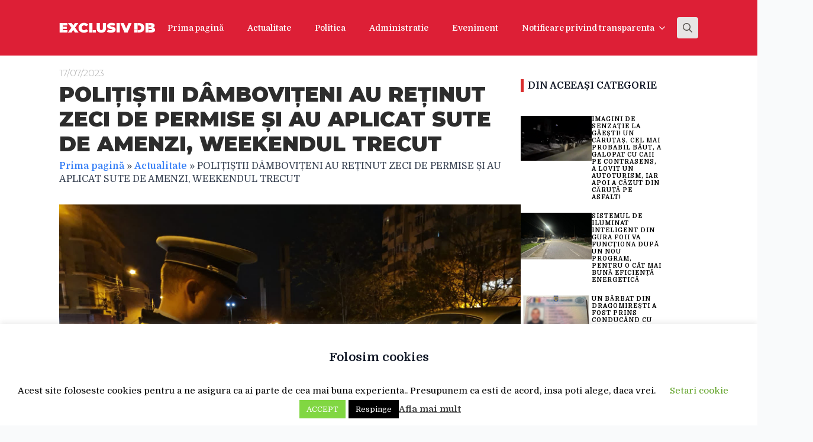

--- FILE ---
content_type: text/html; charset=UTF-8
request_url: https://exclusivdb.ro/politistii-damboviteni-au-retinut-zeci-de-permise-si-au-aplicat-sute-de-amenzi-weekendul-trecut/
body_size: 16266
content:
<!doctype html>
<html lang="ro-RO">
<head>
<meta charset="UTF-8">
<meta name="viewport" content="width=device-width, initial-scale=1">
<!-- <link rel='stylesheet' href='https://exclusivdb.ro/wp-content/plugins/breakdance/plugin/themeless/normalize.min.css'> -->
<link rel="stylesheet" type="text/css" href="//exclusivdb.ro/wp-content/cache/wpfc-minified/8yw21yvy/875xx.css" media="all"/>
<meta name='robots' content='index, follow, max-image-preview:large, max-snippet:-1, max-video-preview:-1' />
<!-- This site is optimized with the Yoast SEO plugin v24.5 - https://yoast.com/wordpress/plugins/seo/ -->
<title>POLIȚIȘTII DÂMBOVIȚENI AU REȚINUT ZECI DE PERMISE ȘI AU APLICAT SUTE DE AMENZI, WEEKENDUL TRECUT | ExclusivDB</title>
<link rel="canonical" href="https://exclusivdb.ro/politistii-damboviteni-au-retinut-zeci-de-permise-si-au-aplicat-sute-de-amenzi-weekendul-trecut/" />
<meta property="og:locale" content="ro_RO" />
<meta property="og:type" content="article" />
<meta property="og:title" content="POLIȚIȘTII DÂMBOVIȚENI AU REȚINUT ZECI DE PERMISE ȘI AU APLICAT SUTE DE AMENZI, WEEKENDUL TRECUT | ExclusivDB" />
<meta property="og:description" content="În zilele de 15 și 16 iulie a.c., polițiștii din cadrul Inspectoratului de Poliție Județean Dâmbovița au continuat acțiunile pentru creșterea gradului de siguranță în segmentul stradal, descurajarea și sancționarea comportamentelor de tip violent sau antisocial, creșterea gradului de siguranță rutieră și prevenirea consumului de alcool și substanțe interzise. În cele două zile, la acțiunile [&hellip;]" />
<meta property="og:url" content="https://exclusivdb.ro/politistii-damboviteni-au-retinut-zeci-de-permise-si-au-aplicat-sute-de-amenzi-weekendul-trecut/" />
<meta property="og:site_name" content="ExclusivDB" />
<meta property="article:publisher" content="https://www.facebook.com/www.exclusivdb.ro/" />
<meta property="article:published_time" content="2023-07-17T10:24:56+00:00" />
<meta property="article:modified_time" content="2023-07-17T10:24:57+00:00" />
<meta property="og:image" content="https://exclusivdb.ro/wp-content/uploads/2023/04/politie-razie-constanta-constanta-alcool-razie1.jpeg" />
<meta property="og:image:width" content="1600" />
<meta property="og:image:height" content="1200" />
<meta property="og:image:type" content="image/jpeg" />
<meta name="author" content="Admin" />
<meta name="twitter:card" content="summary_large_image" />
<meta name="twitter:label1" content="Scris de" />
<meta name="twitter:data1" content="Admin" />
<meta name="twitter:label2" content="Timp estimat pentru citire" />
<meta name="twitter:data2" content="3 minute" />
<script type="application/ld+json" class="yoast-schema-graph">{"@context":"https://schema.org","@graph":[{"@type":"WebPage","@id":"https://exclusivdb.ro/politistii-damboviteni-au-retinut-zeci-de-permise-si-au-aplicat-sute-de-amenzi-weekendul-trecut/","url":"https://exclusivdb.ro/politistii-damboviteni-au-retinut-zeci-de-permise-si-au-aplicat-sute-de-amenzi-weekendul-trecut/","name":"POLIȚIȘTII DÂMBOVIȚENI AU REȚINUT ZECI DE PERMISE ȘI AU APLICAT SUTE DE AMENZI, WEEKENDUL TRECUT | ExclusivDB","isPartOf":{"@id":"https://exclusivdb.ro/#website"},"primaryImageOfPage":{"@id":"https://exclusivdb.ro/politistii-damboviteni-au-retinut-zeci-de-permise-si-au-aplicat-sute-de-amenzi-weekendul-trecut/#primaryimage"},"image":{"@id":"https://exclusivdb.ro/politistii-damboviteni-au-retinut-zeci-de-permise-si-au-aplicat-sute-de-amenzi-weekendul-trecut/#primaryimage"},"thumbnailUrl":"https://exclusivdb.ro/wp-content/uploads/2023/04/politie-razie-constanta-constanta-alcool-razie1.jpeg","datePublished":"2023-07-17T10:24:56+00:00","dateModified":"2023-07-17T10:24:57+00:00","author":{"@id":"https://exclusivdb.ro/#/schema/person/41259a8aee631023a2182d1f3f6ce1c3"},"breadcrumb":{"@id":"https://exclusivdb.ro/politistii-damboviteni-au-retinut-zeci-de-permise-si-au-aplicat-sute-de-amenzi-weekendul-trecut/#breadcrumb"},"inLanguage":"ro-RO","potentialAction":[{"@type":"ReadAction","target":["https://exclusivdb.ro/politistii-damboviteni-au-retinut-zeci-de-permise-si-au-aplicat-sute-de-amenzi-weekendul-trecut/"]}]},{"@type":"ImageObject","inLanguage":"ro-RO","@id":"https://exclusivdb.ro/politistii-damboviteni-au-retinut-zeci-de-permise-si-au-aplicat-sute-de-amenzi-weekendul-trecut/#primaryimage","url":"https://exclusivdb.ro/wp-content/uploads/2023/04/politie-razie-constanta-constanta-alcool-razie1.jpeg","contentUrl":"https://exclusivdb.ro/wp-content/uploads/2023/04/politie-razie-constanta-constanta-alcool-razie1.jpeg","width":1600,"height":1200},{"@type":"BreadcrumbList","@id":"https://exclusivdb.ro/politistii-damboviteni-au-retinut-zeci-de-permise-si-au-aplicat-sute-de-amenzi-weekendul-trecut/#breadcrumb","itemListElement":[{"@type":"ListItem","position":1,"name":"Prima pagină","item":"https://exclusivdb.ro/"},{"@type":"ListItem","position":2,"name":"Actualitate","item":"https://exclusivdb.ro/category/actualitate/"},{"@type":"ListItem","position":3,"name":"POLIȚIȘTII DÂMBOVIȚENI AU REȚINUT ZECI DE PERMISE ȘI AU APLICAT SUTE DE AMENZI, WEEKENDUL TRECUT"}]},{"@type":"WebSite","@id":"https://exclusivdb.ro/#website","url":"https://exclusivdb.ro/","name":"ExclusivDB","description":"Breaking the news","potentialAction":[{"@type":"SearchAction","target":{"@type":"EntryPoint","urlTemplate":"https://exclusivdb.ro/?s={search_term_string}"},"query-input":{"@type":"PropertyValueSpecification","valueRequired":true,"valueName":"search_term_string"}}],"inLanguage":"ro-RO"},{"@type":"Person","@id":"https://exclusivdb.ro/#/schema/person/41259a8aee631023a2182d1f3f6ce1c3","name":"Admin","image":{"@type":"ImageObject","inLanguage":"ro-RO","@id":"https://exclusivdb.ro/#/schema/person/image/","url":"https://secure.gravatar.com/avatar/2bf3be4fac51e99c975a53e91d3d3fbb?s=96&d=mm&r=g","contentUrl":"https://secure.gravatar.com/avatar/2bf3be4fac51e99c975a53e91d3d3fbb?s=96&d=mm&r=g","caption":"Admin"},"url":"https://exclusivdb.ro/author/eremiamihai/"}]}</script>
<!-- / Yoast SEO plugin. -->
<link rel="alternate" type="application/rss+xml" title="Flux comentarii ExclusivDB &raquo; POLIȚIȘTII DÂMBOVIȚENI AU REȚINUT ZECI DE PERMISE ȘI AU APLICAT SUTE DE AMENZI, WEEKENDUL TRECUT" href="https://exclusivdb.ro/politistii-damboviteni-au-retinut-zeci-de-permise-si-au-aplicat-sute-de-amenzi-weekendul-trecut/feed/" />
<script type="text/javascript">
/* <![CDATA[ */
window._wpemojiSettings = {"baseUrl":"https:\/\/s.w.org\/images\/core\/emoji\/15.0.3\/72x72\/","ext":".png","svgUrl":"https:\/\/s.w.org\/images\/core\/emoji\/15.0.3\/svg\/","svgExt":".svg","source":{"concatemoji":"https:\/\/exclusivdb.ro\/wp-includes\/js\/wp-emoji-release.min.js?ver=6.5.7"}};
/*! This file is auto-generated */
!function(i,n){var o,s,e;function c(e){try{var t={supportTests:e,timestamp:(new Date).valueOf()};sessionStorage.setItem(o,JSON.stringify(t))}catch(e){}}function p(e,t,n){e.clearRect(0,0,e.canvas.width,e.canvas.height),e.fillText(t,0,0);var t=new Uint32Array(e.getImageData(0,0,e.canvas.width,e.canvas.height).data),r=(e.clearRect(0,0,e.canvas.width,e.canvas.height),e.fillText(n,0,0),new Uint32Array(e.getImageData(0,0,e.canvas.width,e.canvas.height).data));return t.every(function(e,t){return e===r[t]})}function u(e,t,n){switch(t){case"flag":return n(e,"\ud83c\udff3\ufe0f\u200d\u26a7\ufe0f","\ud83c\udff3\ufe0f\u200b\u26a7\ufe0f")?!1:!n(e,"\ud83c\uddfa\ud83c\uddf3","\ud83c\uddfa\u200b\ud83c\uddf3")&&!n(e,"\ud83c\udff4\udb40\udc67\udb40\udc62\udb40\udc65\udb40\udc6e\udb40\udc67\udb40\udc7f","\ud83c\udff4\u200b\udb40\udc67\u200b\udb40\udc62\u200b\udb40\udc65\u200b\udb40\udc6e\u200b\udb40\udc67\u200b\udb40\udc7f");case"emoji":return!n(e,"\ud83d\udc26\u200d\u2b1b","\ud83d\udc26\u200b\u2b1b")}return!1}function f(e,t,n){var r="undefined"!=typeof WorkerGlobalScope&&self instanceof WorkerGlobalScope?new OffscreenCanvas(300,150):i.createElement("canvas"),a=r.getContext("2d",{willReadFrequently:!0}),o=(a.textBaseline="top",a.font="600 32px Arial",{});return e.forEach(function(e){o[e]=t(a,e,n)}),o}function t(e){var t=i.createElement("script");t.src=e,t.defer=!0,i.head.appendChild(t)}"undefined"!=typeof Promise&&(o="wpEmojiSettingsSupports",s=["flag","emoji"],n.supports={everything:!0,everythingExceptFlag:!0},e=new Promise(function(e){i.addEventListener("DOMContentLoaded",e,{once:!0})}),new Promise(function(t){var n=function(){try{var e=JSON.parse(sessionStorage.getItem(o));if("object"==typeof e&&"number"==typeof e.timestamp&&(new Date).valueOf()<e.timestamp+604800&&"object"==typeof e.supportTests)return e.supportTests}catch(e){}return null}();if(!n){if("undefined"!=typeof Worker&&"undefined"!=typeof OffscreenCanvas&&"undefined"!=typeof URL&&URL.createObjectURL&&"undefined"!=typeof Blob)try{var e="postMessage("+f.toString()+"("+[JSON.stringify(s),u.toString(),p.toString()].join(",")+"));",r=new Blob([e],{type:"text/javascript"}),a=new Worker(URL.createObjectURL(r),{name:"wpTestEmojiSupports"});return void(a.onmessage=function(e){c(n=e.data),a.terminate(),t(n)})}catch(e){}c(n=f(s,u,p))}t(n)}).then(function(e){for(var t in e)n.supports[t]=e[t],n.supports.everything=n.supports.everything&&n.supports[t],"flag"!==t&&(n.supports.everythingExceptFlag=n.supports.everythingExceptFlag&&n.supports[t]);n.supports.everythingExceptFlag=n.supports.everythingExceptFlag&&!n.supports.flag,n.DOMReady=!1,n.readyCallback=function(){n.DOMReady=!0}}).then(function(){return e}).then(function(){var e;n.supports.everything||(n.readyCallback(),(e=n.source||{}).concatemoji?t(e.concatemoji):e.wpemoji&&e.twemoji&&(t(e.twemoji),t(e.wpemoji)))}))}((window,document),window._wpemojiSettings);
/* ]]> */
</script>
<style id='wp-emoji-styles-inline-css' type='text/css'>
img.wp-smiley, img.emoji {
display: inline !important;
border: none !important;
box-shadow: none !important;
height: 1em !important;
width: 1em !important;
margin: 0 0.07em !important;
vertical-align: -0.1em !important;
background: none !important;
padding: 0 !important;
}
</style>
<!-- <link rel='stylesheet' id='wp-block-library-css' href='https://exclusivdb.ro/wp-includes/css/dist/block-library/style.min.css?ver=6.5.7' type='text/css' media='all' /> -->
<!-- <link rel='stylesheet' id='breakdance-global-block-css-css' href='https://exclusivdb.ro/wp-content/plugins/breakdance/plugin/gutenberg/blocks/dist/blocks.style.build.css?ver=1680897414' type='text/css' media='all' /> -->
<link rel="stylesheet" type="text/css" href="//exclusivdb.ro/wp-content/cache/wpfc-minified/lncbj5t1/875xx.css" media="all"/>
<style id='classic-theme-styles-inline-css' type='text/css'>
/*! This file is auto-generated */
.wp-block-button__link{color:#fff;background-color:#32373c;border-radius:9999px;box-shadow:none;text-decoration:none;padding:calc(.667em + 2px) calc(1.333em + 2px);font-size:1.125em}.wp-block-file__button{background:#32373c;color:#fff;text-decoration:none}
</style>
<style id='global-styles-inline-css' type='text/css'>
body{--wp--preset--color--black: #000000;--wp--preset--color--cyan-bluish-gray: #abb8c3;--wp--preset--color--white: #ffffff;--wp--preset--color--pale-pink: #f78da7;--wp--preset--color--vivid-red: #cf2e2e;--wp--preset--color--luminous-vivid-orange: #ff6900;--wp--preset--color--luminous-vivid-amber: #fcb900;--wp--preset--color--light-green-cyan: #7bdcb5;--wp--preset--color--vivid-green-cyan: #00d084;--wp--preset--color--pale-cyan-blue: #8ed1fc;--wp--preset--color--vivid-cyan-blue: #0693e3;--wp--preset--color--vivid-purple: #9b51e0;--wp--preset--gradient--vivid-cyan-blue-to-vivid-purple: linear-gradient(135deg,rgba(6,147,227,1) 0%,rgb(155,81,224) 100%);--wp--preset--gradient--light-green-cyan-to-vivid-green-cyan: linear-gradient(135deg,rgb(122,220,180) 0%,rgb(0,208,130) 100%);--wp--preset--gradient--luminous-vivid-amber-to-luminous-vivid-orange: linear-gradient(135deg,rgba(252,185,0,1) 0%,rgba(255,105,0,1) 100%);--wp--preset--gradient--luminous-vivid-orange-to-vivid-red: linear-gradient(135deg,rgba(255,105,0,1) 0%,rgb(207,46,46) 100%);--wp--preset--gradient--very-light-gray-to-cyan-bluish-gray: linear-gradient(135deg,rgb(238,238,238) 0%,rgb(169,184,195) 100%);--wp--preset--gradient--cool-to-warm-spectrum: linear-gradient(135deg,rgb(74,234,220) 0%,rgb(151,120,209) 20%,rgb(207,42,186) 40%,rgb(238,44,130) 60%,rgb(251,105,98) 80%,rgb(254,248,76) 100%);--wp--preset--gradient--blush-light-purple: linear-gradient(135deg,rgb(255,206,236) 0%,rgb(152,150,240) 100%);--wp--preset--gradient--blush-bordeaux: linear-gradient(135deg,rgb(254,205,165) 0%,rgb(254,45,45) 50%,rgb(107,0,62) 100%);--wp--preset--gradient--luminous-dusk: linear-gradient(135deg,rgb(255,203,112) 0%,rgb(199,81,192) 50%,rgb(65,88,208) 100%);--wp--preset--gradient--pale-ocean: linear-gradient(135deg,rgb(255,245,203) 0%,rgb(182,227,212) 50%,rgb(51,167,181) 100%);--wp--preset--gradient--electric-grass: linear-gradient(135deg,rgb(202,248,128) 0%,rgb(113,206,126) 100%);--wp--preset--gradient--midnight: linear-gradient(135deg,rgb(2,3,129) 0%,rgb(40,116,252) 100%);--wp--preset--font-size--small: 13px;--wp--preset--font-size--medium: 20px;--wp--preset--font-size--large: 36px;--wp--preset--font-size--x-large: 42px;--wp--preset--spacing--20: 0.44rem;--wp--preset--spacing--30: 0.67rem;--wp--preset--spacing--40: 1rem;--wp--preset--spacing--50: 1.5rem;--wp--preset--spacing--60: 2.25rem;--wp--preset--spacing--70: 3.38rem;--wp--preset--spacing--80: 5.06rem;--wp--preset--shadow--natural: 6px 6px 9px rgba(0, 0, 0, 0.2);--wp--preset--shadow--deep: 12px 12px 50px rgba(0, 0, 0, 0.4);--wp--preset--shadow--sharp: 6px 6px 0px rgba(0, 0, 0, 0.2);--wp--preset--shadow--outlined: 6px 6px 0px -3px rgba(255, 255, 255, 1), 6px 6px rgba(0, 0, 0, 1);--wp--preset--shadow--crisp: 6px 6px 0px rgba(0, 0, 0, 1);}:where(.is-layout-flex){gap: 0.5em;}:where(.is-layout-grid){gap: 0.5em;}body .is-layout-flex{display: flex;}body .is-layout-flex{flex-wrap: wrap;align-items: center;}body .is-layout-flex > *{margin: 0;}body .is-layout-grid{display: grid;}body .is-layout-grid > *{margin: 0;}:where(.wp-block-columns.is-layout-flex){gap: 2em;}:where(.wp-block-columns.is-layout-grid){gap: 2em;}:where(.wp-block-post-template.is-layout-flex){gap: 1.25em;}:where(.wp-block-post-template.is-layout-grid){gap: 1.25em;}.has-black-color{color: var(--wp--preset--color--black) !important;}.has-cyan-bluish-gray-color{color: var(--wp--preset--color--cyan-bluish-gray) !important;}.has-white-color{color: var(--wp--preset--color--white) !important;}.has-pale-pink-color{color: var(--wp--preset--color--pale-pink) !important;}.has-vivid-red-color{color: var(--wp--preset--color--vivid-red) !important;}.has-luminous-vivid-orange-color{color: var(--wp--preset--color--luminous-vivid-orange) !important;}.has-luminous-vivid-amber-color{color: var(--wp--preset--color--luminous-vivid-amber) !important;}.has-light-green-cyan-color{color: var(--wp--preset--color--light-green-cyan) !important;}.has-vivid-green-cyan-color{color: var(--wp--preset--color--vivid-green-cyan) !important;}.has-pale-cyan-blue-color{color: var(--wp--preset--color--pale-cyan-blue) !important;}.has-vivid-cyan-blue-color{color: var(--wp--preset--color--vivid-cyan-blue) !important;}.has-vivid-purple-color{color: var(--wp--preset--color--vivid-purple) !important;}.has-black-background-color{background-color: var(--wp--preset--color--black) !important;}.has-cyan-bluish-gray-background-color{background-color: var(--wp--preset--color--cyan-bluish-gray) !important;}.has-white-background-color{background-color: var(--wp--preset--color--white) !important;}.has-pale-pink-background-color{background-color: var(--wp--preset--color--pale-pink) !important;}.has-vivid-red-background-color{background-color: var(--wp--preset--color--vivid-red) !important;}.has-luminous-vivid-orange-background-color{background-color: var(--wp--preset--color--luminous-vivid-orange) !important;}.has-luminous-vivid-amber-background-color{background-color: var(--wp--preset--color--luminous-vivid-amber) !important;}.has-light-green-cyan-background-color{background-color: var(--wp--preset--color--light-green-cyan) !important;}.has-vivid-green-cyan-background-color{background-color: var(--wp--preset--color--vivid-green-cyan) !important;}.has-pale-cyan-blue-background-color{background-color: var(--wp--preset--color--pale-cyan-blue) !important;}.has-vivid-cyan-blue-background-color{background-color: var(--wp--preset--color--vivid-cyan-blue) !important;}.has-vivid-purple-background-color{background-color: var(--wp--preset--color--vivid-purple) !important;}.has-black-border-color{border-color: var(--wp--preset--color--black) !important;}.has-cyan-bluish-gray-border-color{border-color: var(--wp--preset--color--cyan-bluish-gray) !important;}.has-white-border-color{border-color: var(--wp--preset--color--white) !important;}.has-pale-pink-border-color{border-color: var(--wp--preset--color--pale-pink) !important;}.has-vivid-red-border-color{border-color: var(--wp--preset--color--vivid-red) !important;}.has-luminous-vivid-orange-border-color{border-color: var(--wp--preset--color--luminous-vivid-orange) !important;}.has-luminous-vivid-amber-border-color{border-color: var(--wp--preset--color--luminous-vivid-amber) !important;}.has-light-green-cyan-border-color{border-color: var(--wp--preset--color--light-green-cyan) !important;}.has-vivid-green-cyan-border-color{border-color: var(--wp--preset--color--vivid-green-cyan) !important;}.has-pale-cyan-blue-border-color{border-color: var(--wp--preset--color--pale-cyan-blue) !important;}.has-vivid-cyan-blue-border-color{border-color: var(--wp--preset--color--vivid-cyan-blue) !important;}.has-vivid-purple-border-color{border-color: var(--wp--preset--color--vivid-purple) !important;}.has-vivid-cyan-blue-to-vivid-purple-gradient-background{background: var(--wp--preset--gradient--vivid-cyan-blue-to-vivid-purple) !important;}.has-light-green-cyan-to-vivid-green-cyan-gradient-background{background: var(--wp--preset--gradient--light-green-cyan-to-vivid-green-cyan) !important;}.has-luminous-vivid-amber-to-luminous-vivid-orange-gradient-background{background: var(--wp--preset--gradient--luminous-vivid-amber-to-luminous-vivid-orange) !important;}.has-luminous-vivid-orange-to-vivid-red-gradient-background{background: var(--wp--preset--gradient--luminous-vivid-orange-to-vivid-red) !important;}.has-very-light-gray-to-cyan-bluish-gray-gradient-background{background: var(--wp--preset--gradient--very-light-gray-to-cyan-bluish-gray) !important;}.has-cool-to-warm-spectrum-gradient-background{background: var(--wp--preset--gradient--cool-to-warm-spectrum) !important;}.has-blush-light-purple-gradient-background{background: var(--wp--preset--gradient--blush-light-purple) !important;}.has-blush-bordeaux-gradient-background{background: var(--wp--preset--gradient--blush-bordeaux) !important;}.has-luminous-dusk-gradient-background{background: var(--wp--preset--gradient--luminous-dusk) !important;}.has-pale-ocean-gradient-background{background: var(--wp--preset--gradient--pale-ocean) !important;}.has-electric-grass-gradient-background{background: var(--wp--preset--gradient--electric-grass) !important;}.has-midnight-gradient-background{background: var(--wp--preset--gradient--midnight) !important;}.has-small-font-size{font-size: var(--wp--preset--font-size--small) !important;}.has-medium-font-size{font-size: var(--wp--preset--font-size--medium) !important;}.has-large-font-size{font-size: var(--wp--preset--font-size--large) !important;}.has-x-large-font-size{font-size: var(--wp--preset--font-size--x-large) !important;}
.wp-block-navigation a:where(:not(.wp-element-button)){color: inherit;}
:where(.wp-block-post-template.is-layout-flex){gap: 1.25em;}:where(.wp-block-post-template.is-layout-grid){gap: 1.25em;}
:where(.wp-block-columns.is-layout-flex){gap: 2em;}:where(.wp-block-columns.is-layout-grid){gap: 2em;}
.wp-block-pullquote{font-size: 1.5em;line-height: 1.6;}
</style>
<!-- <link rel='stylesheet' id='contact-form-7-css' href='https://exclusivdb.ro/wp-content/plugins/contact-form-7/includes/css/styles.css?ver=5.9.8' type='text/css' media='all' /> -->
<!-- <link rel='stylesheet' id='cookie-law-info-css' href='https://exclusivdb.ro/wp-content/plugins/cookie-law-info/legacy/public/css/cookie-law-info-public.css?ver=3.3.9.1' type='text/css' media='all' /> -->
<!-- <link rel='stylesheet' id='cookie-law-info-gdpr-css' href='https://exclusivdb.ro/wp-content/plugins/cookie-law-info/legacy/public/css/cookie-law-info-gdpr.css?ver=3.3.9.1' type='text/css' media='all' /> -->
<!-- <link rel='stylesheet' id='universal-google-adsense-and-ads-manager-css' href='https://exclusivdb.ro/wp-content/plugins/universal-google-adsense-and-ads-manager/public/assets/build/css/ugaam-public.css?ver=1.1.8' type='text/css' media='all' /> -->
<link rel="stylesheet" type="text/css" href="//exclusivdb.ro/wp-content/cache/wpfc-minified/m1ir3nsc/875xx.css" media="all"/>
<script src='//exclusivdb.ro/wp-content/cache/wpfc-minified/o7jhio4/875xx.js' type="text/javascript"></script>
<!-- <script type="text/javascript" src="https://exclusivdb.ro/wp-content/plugins/shortcode-for-current-date/dist/script.js?ver=6.5.7" id="shortcode-for-current-date-script-js"></script> -->
<!-- <script type="text/javascript" src="https://exclusivdb.ro/wp-includes/js/jquery/jquery.min.js?ver=3.7.1" id="jquery-core-js"></script> -->
<!-- <script type="text/javascript" src="https://exclusivdb.ro/wp-includes/js/jquery/jquery-migrate.min.js?ver=3.4.1" id="jquery-migrate-js"></script> -->
<script type="text/javascript" id="cookie-law-info-js-extra">
/* <![CDATA[ */
var Cli_Data = {"nn_cookie_ids":[],"cookielist":[],"non_necessary_cookies":[],"ccpaEnabled":"","ccpaRegionBased":"","ccpaBarEnabled":"","strictlyEnabled":["necessary","obligatoire"],"ccpaType":"gdpr","js_blocking":"","custom_integration":"","triggerDomRefresh":"","secure_cookies":""};
var cli_cookiebar_settings = {"animate_speed_hide":"500","animate_speed_show":"500","background":"#FFF","border":"#b1a6a6c2","border_on":"","button_1_button_colour":"#81d742","button_1_button_hover":"#67ac35","button_1_link_colour":"#fff","button_1_as_button":"1","button_1_new_win":"","button_2_button_colour":"#333","button_2_button_hover":"#292929","button_2_link_colour":"#444","button_2_as_button":"","button_2_hidebar":"","button_3_button_colour":"#000","button_3_button_hover":"#000000","button_3_link_colour":"#fff","button_3_as_button":"1","button_3_new_win":"","button_4_button_colour":"#000","button_4_button_hover":"#000000","button_4_link_colour":"#62a329","button_4_as_button":"","button_7_button_colour":"#61a229","button_7_button_hover":"#4e8221","button_7_link_colour":"#fff","button_7_as_button":"1","button_7_new_win":"","font_family":"inherit","header_fix":"","notify_animate_hide":"1","notify_animate_show":"","notify_div_id":"#cookie-law-info-bar","notify_position_horizontal":"right","notify_position_vertical":"bottom","scroll_close":"","scroll_close_reload":"","accept_close_reload":"","reject_close_reload":"","showagain_tab":"","showagain_background":"#fff","showagain_border":"#000","showagain_div_id":"#cookie-law-info-again","showagain_x_position":"100px","text":"#000","show_once_yn":"","show_once":"10000","logging_on":"","as_popup":"","popup_overlay":"1","bar_heading_text":"Folosim cookies","cookie_bar_as":"banner","popup_showagain_position":"bottom-right","widget_position":"left"};
var log_object = {"ajax_url":"https:\/\/exclusivdb.ro\/wp-admin\/admin-ajax.php"};
/* ]]> */
</script>
<script src='//exclusivdb.ro/wp-content/cache/wpfc-minified/lw5utqed/875xx.js' type="text/javascript"></script>
<!-- <script type="text/javascript" src="https://exclusivdb.ro/wp-content/plugins/cookie-law-info/legacy/public/js/cookie-law-info-public.js?ver=3.3.9.1" id="cookie-law-info-js"></script> -->
<link rel="https://api.w.org/" href="https://exclusivdb.ro/wp-json/" /><link rel="alternate" type="application/json" href="https://exclusivdb.ro/wp-json/wp/v2/posts/15777" /><link rel="EditURI" type="application/rsd+xml" title="RSD" href="https://exclusivdb.ro/xmlrpc.php?rsd" />
<meta name="generator" content="WordPress 6.5.7" />
<link rel='shortlink' href='https://exclusivdb.ro/?p=15777' />
<link rel="alternate" type="application/json+oembed" href="https://exclusivdb.ro/wp-json/oembed/1.0/embed?url=https%3A%2F%2Fexclusivdb.ro%2Fpolitistii-damboviteni-au-retinut-zeci-de-permise-si-au-aplicat-sute-de-amenzi-weekendul-trecut%2F" />
<link rel="alternate" type="text/xml+oembed" href="https://exclusivdb.ro/wp-json/oembed/1.0/embed?url=https%3A%2F%2Fexclusivdb.ro%2Fpolitistii-damboviteni-au-retinut-zeci-de-permise-si-au-aplicat-sute-de-amenzi-weekendul-trecut%2F&#038;format=xml" />
<!-- GA Google Analytics @ https://m0n.co/ga -->
<script async src="https://www.googletagmanager.com/gtag/js?id=UA-158512232-1"></script>
<script>
window.dataLayer = window.dataLayer || [];
function gtag(){dataLayer.push(arguments);}
gtag('js', new Date());
gtag('config', 'UA-158512232-1');
</script>
<div id="fb-root"></div>
<script async defer crossorigin="anonymous" src="https://connect.facebook.net/en_GB/sdk.js#xfbml=1&version=v10.0&appId=647021432010265&autoLogAppEvents=1" nonce="Wg7VueYY"></script>			<style>
</style>
<link rel="icon" href="https://exclusivdb.ro/wp-content/uploads/2021/05/Screenshot_20210518-160222_Chrome-100x100.jpg" sizes="32x32" />
<link rel="icon" href="https://exclusivdb.ro/wp-content/uploads/2021/05/Screenshot_20210518-160222_Chrome.jpg" sizes="192x192" />
<link rel="apple-touch-icon" href="https://exclusivdb.ro/wp-content/uploads/2021/05/Screenshot_20210518-160222_Chrome.jpg" />
<meta name="msapplication-TileImage" content="https://exclusivdb.ro/wp-content/uploads/2021/05/Screenshot_20210518-160222_Chrome.jpg" />
<!-- [HEADER ASSETS] -->
<!-- <link rel="stylesheet" href="https://exclusivdb.ro/wp-content/plugins/breakdance/subplugins/breakdance-elements/dependencies-files/awesome-menu@1/awesome-menu.css?bd-ver=1.3.0-alpha.1" /> -->
<link rel="stylesheet" type="text/css" href="//exclusivdb.ro/wp-content/cache/wpfc-minified/l1nhsbck/875xx.css" media="all"/>
<link rel="stylesheet" href="https://fonts.googleapis.com/css2?family=Domine:ital,wght@0,100;0,200;0,300;0,400;0,500;0,600;0,700;0,800;0,900;1,100;1,200;1,300;1,400;1,500;1,600;1,700;1,800;1,900&family=Montserrat Alternates:ital,wght@0,100;0,200;0,300;0,400;0,500;0,600;0,700;0,800;0,900;1,100;1,200;1,300;1,400;1,500;1,600;1,700;1,800;1,900&family=Montserrat:ital,wght@0,100;0,200;0,300;0,400;0,500;0,600;0,700;0,800;0,900;1,100;1,200;1,300;1,400;1,500;1,600;1,700;1,800;1,900&display=swap" />
<!-- <link rel="stylesheet" href="https://exclusivdb.ro/wp-content/uploads/breakdance/css/post-14421-defaults.css?v=3ccd8c80f1767d4888890e92d17a3472" /> -->
<!-- <link rel="stylesheet" href="https://exclusivdb.ro/wp-content/uploads/breakdance/css/post-14409-defaults.css?v=0023bfa9fdb2476b1b41e3c5efc22ff3" /> -->
<!-- <link rel="stylesheet" href="https://exclusivdb.ro/wp-content/uploads/breakdance/css/post-14411-defaults.css?v=413cd7df8bf5cf5c3a912d4e9d3c32a6" /> -->
<!-- <link rel="stylesheet" href="https://exclusivdb.ro/wp-content/uploads/breakdance/css/post-14415-defaults.css?v=c125c2b88e9d02d9a4bee4284605c248" /> -->
<!-- <link rel="stylesheet" href="https://exclusivdb.ro/wp-content/uploads/breakdance/css/post-14413-defaults.css?v=ff808acc727af35aab91883b8db757e7" /> -->
<!-- <link rel="stylesheet" href="https://exclusivdb.ro/wp-content/uploads/breakdance/css/global-settings.css?v=f92f794c47fe5790f2f6de03b3dbedd5" /> -->
<!-- <link rel="stylesheet" href="https://exclusivdb.ro/wp-content/uploads/breakdance/css/selectors.css?v=d41d8cd98f00b204e9800998ecf8427e" /> -->
<!-- <link rel="stylesheet" href="https://exclusivdb.ro/wp-content/uploads/breakdance/css/post-14421.css?v=6f91f80724fc7241812f9111527b41eb" /> -->
<!-- <link rel="stylesheet" href="https://exclusivdb.ro/wp-content/uploads/breakdance/css/post-14409.css?v=14dd7f112bb928ae8fde59b168241bd8" /> -->
<!-- <link rel="stylesheet" href="https://exclusivdb.ro/wp-content/uploads/breakdance/css/post-14411.css?v=b6bab89347b883a36922ee75adea3ee8" /> -->
<!-- <link rel="stylesheet" href="https://exclusivdb.ro/wp-content/uploads/breakdance/css/post-14415.css?v=7a587f4782778de3e538859816c9d296" /> -->
<!-- <link rel="stylesheet" href="https://exclusivdb.ro/wp-content/uploads/breakdance/css/post-14413.css?v=724feb28d7a5e20f65cf176a32ba4ce1" /> -->
<link rel="stylesheet" type="text/css" href="//exclusivdb.ro/wp-content/cache/wpfc-minified/mnmhxod0/875xx.css" media="all"/>
<!-- [/EOF HEADER ASSETS] --></head>
<body class="post-template-default single single-post postid-15777 single-format-standard breakdance">
<header class="bde-header-builder-14415-100 bde-header-builder bde-header-builder--sticky-scroll-slide">
<div class="bde-header-builder__container"><div class="bde-image-14415-101 bde-image">
<figure class="breakdance-image breakdance-image--14358">
<div class="breakdance-image-container">
<div class="breakdance-image-clip">
<a class="breakdance-image-link breakdance-image-link--url" href="https://exclusivdb.ro" target="_self" rel="noopener" data-sub-html="" data-lg-size="-">
<img
class="breakdance-image-object"
src="https://test.exclusivdb.ro/wp-content/uploads/2023/04/LOGO-EDB.png"
width="300"
height="34"
loading="lazy"
sizes="(max-width: 300px) 100vw, 300px"
>
</a>
</div>
</div>
</figure>
</div><div class="bde-wp-menu-14415-102 bde-wp-menu">
<nav class="breakdance-menu breakdance-menu--collapse  ">
<button class="breakdance-menu-toggle breakdance-menu-toggle--squeeze" type="button" aria-label="Open Menu">
<span class="breakdance-menu-toggle-icon">
<span class="breakdance-menu-toggle-lines"></span>
</span>
</button>
<ul class="breakdance-menu-list">
<li class="breakdance-menu-topbar">
<span class="breakdance-menu-topbar-logo">
<img src="https://test.exclusivdb.ro/wp-content/uploads/2023/04/LOGO-EDB.png" alt="" />
</span>
<button class="breakdance-menu-close-button" type="button">Close</button>
</li>
<li id="menu-item-103" class="menu-item menu-item-type-custom menu-item-object-custom menu-item-home menu-item-103 breakdance-menu-item"><a href="https://exclusivdb.ro" class="breakdance-menu-link">Prima pagină</a></li>
<li id="menu-item-151" class="menu-item menu-item-type-taxonomy menu-item-object-category current-post-ancestor current-menu-parent current-post-parent menu-item-151 breakdance-menu-item"><a href="https://exclusivdb.ro/category/actualitate/" class="breakdance-menu-link">Actualitate</a></li>
<li id="menu-item-152" class="menu-item menu-item-type-taxonomy menu-item-object-category menu-item-152 breakdance-menu-item"><a href="https://exclusivdb.ro/category/politica/" class="breakdance-menu-link">Politica</a></li>
<li id="menu-item-153" class="menu-item menu-item-type-taxonomy menu-item-object-category menu-item-153 breakdance-menu-item"><a href="https://exclusivdb.ro/category/administratie/" class="breakdance-menu-link">Administratie</a></li>
<li id="menu-item-154" class="menu-item menu-item-type-taxonomy menu-item-object-category menu-item-154 breakdance-menu-item"><a href="https://exclusivdb.ro/category/eveniment/" class="breakdance-menu-link">Eveniment</a></li>
<li id="menu-item-25531" class="menu-item menu-item-type-custom menu-item-object-custom menu-item-has-children menu-item-25531 breakdance-menu-item breakdance-dropdown breakdance-dropdown--wp"><a class="breakdance-menu-link">Notificare privind transparenta</a><div class="breakdance-dropdown-floater" aria-hidden="true">
<div class="breakdance-dropdown-body">
<div class="breakdance-dropdown-section">
<ul class="breakdance-dropdown-links">
<li id="menu-item-25468" class="menu-item menu-item-type-post_type menu-item-object-page menu-item-25468 breakdance-menu-item"><a href="https://exclusivdb.ro/notificare-privind-transparenta/" class="breakdance-dropdown-link"><span class="breakdance-dropdown-link__text">PSD</span></a></li>
<li id="menu-item-25532" class="menu-item menu-item-type-post_type menu-item-object-page menu-item-25532 breakdance-menu-item"><a href="https://exclusivdb.ro/notificare-privind-transparenta-materialelor-publicitare-politice/" class="breakdance-dropdown-link"><span class="breakdance-dropdown-link__text">PNL</span></a></li>
</ul>
</div>
</div>
</div></li>
</ul>
</nav>
</div><div class="bde-search-form-14415-103 bde-search-form">
<button aria-label="Toggle search" aria-expanded="false" aria-controls="search-form-103" class="search-form__button search-form__button--full-screen js-search-form-expand-button">
<svg width="100%" aria-hidden="true" class="search-form__icon--search" xmlns="http://www.w3.org/2000/svg" viewBox="0 0 512 512"><!--! Font Awesome Pro 6.0.0-beta2 by @fontawesome - https://fontawesome.com License - https://fontawesome.com/license (Commercial License) --><path d="M504.1 471l-134-134C399.1 301.5 415.1 256.8 415.1 208c0-114.9-93.13-208-208-208S-.0002 93.13-.0002 208S93.12 416 207.1 416c48.79 0 93.55-16.91 129-45.04l134 134C475.7 509.7 481.9 512 488 512s12.28-2.344 16.97-7.031C514.3 495.6 514.3 480.4 504.1 471zM48 208c0-88.22 71.78-160 160-160s160 71.78 160 160s-71.78 160-160 160S48 296.2 48 208z"/></svg>
</button>
<form id="search-form-103" role="search" method="get" data-type="full-screen" aria-hidden="true" class="js-search-form search-form search-form--full-screen" action="https://exclusivdb.ro">
<div class="search-form__container">
<label class="screen-reader-text" for="search-form-103">Search for:</label>
<div class="search-form__lightbox">
<div role="button" class="search-form__lightbox-close js-search-form-close">
<svg width="100%" aria-hidden="true" class="search-form__icon--close" xmlns="http://www.w3.org/2000/svg" viewBox="0 0 320 512"><!--! Font Awesome Pro 6.0.0-beta2 by @fontawesome - https://fontawesome.com License - https://fontawesome.com/license (Commercial License) --><path d="M312.1 375c9.369 9.369 9.369 24.57 0 33.94s-24.57 9.369-33.94 0L160 289.9l-119 119c-9.369 9.369-24.57 9.369-33.94 0s-9.369-24.57 0-33.94L126.1 256L7.027 136.1c-9.369-9.369-9.369-24.57 0-33.94s24.57-9.369 33.94 0L160 222.1l119-119c9.369-9.369 24.57-9.369 33.94 0s9.369 24.57 0 33.94L193.9 256L312.1 375z"/></svg>
</div>
<div class="search-form__lightbox-bg js-search-form-lightbox-bg"></div>
<div class="search-form__lightbox-container">
<button type="submit" class="search-form__lightbox-button">
<svg width="100%" aria-hidden="true" class="search-form__icon--search" xmlns="http://www.w3.org/2000/svg" viewBox="0 0 512 512"><!--! Font Awesome Pro 6.0.0-beta2 by @fontawesome - https://fontawesome.com License - https://fontawesome.com/license (Commercial License) --><path d="M504.1 471l-134-134C399.1 301.5 415.1 256.8 415.1 208c0-114.9-93.13-208-208-208S-.0002 93.13-.0002 208S93.12 416 207.1 416c48.79 0 93.55-16.91 129-45.04l134 134C475.7 509.7 481.9 512 488 512s12.28-2.344 16.97-7.031C514.3 495.6 514.3 480.4 504.1 471zM48 208c0-88.22 71.78-160 160-160s160 71.78 160 160s-71.78 160-160 160S48 296.2 48 208z"/></svg>
</button>
<input type="text" id="search-form-103" class="js-search-form-field search-form__field" placeholder="Search" value="" name="s" />
</div>
</div>
</div>
</form>
</div></div>
</header><article class="bde-section-14421-100 bde-section" role="article">
<div class="section-container"><div class="bde-columns-14421-101 bde-columns"><div class="bde-column-14421-102 bde-column">
<ul class="bde-post-meta-14421-103 bde-post-meta">
<li class="ee-postmeta-date-wrap">
<span class="ee-postmeta-date">17/07/2023</span>
</li>
</ul><h1 class="bde-heading-14421-104 bde-heading">
POLIȚIȘTII DÂMBOVIȚENI AU REȚINUT ZECI DE PERMISE ȘI AU APLICAT SUTE DE AMENZI, WEEKENDUL TRECUT
</h1><div class="bde-breadcrumbs-14421-105 bde-breadcrumbs">
<span><span><a href="https://exclusivdb.ro/">Prima pagină</a></span> <span class="separator">»</span> <span><a href="https://exclusivdb.ro/category/actualitate/">Actualitate</a></span> <span class="separator">»</span> <span class="breadcrumb_last" aria-current="page">POLIȚIȘTII DÂMBOVIȚENI AU REȚINUT ZECI DE PERMISE ȘI AU APLICAT SUTE DE AMENZI, WEEKENDUL TRECUT</span></span>
</div><div class="bde-image-14421-106 bde-image">
<figure class="breakdance-image breakdance-image--14497">
<div class="breakdance-image-container">
<div class="breakdance-image-clip">
<img
class="breakdance-image-object"
src="https://exclusivdb.ro/wp-content/uploads/2023/04/politie-razie-constanta-constanta-alcool-razie1.jpeg"
width="1600"
height="1200"
>
</div>
</div>
</figure>
</div><div class="bde-rich-text-14421-107 bde-rich-text breakdance-rich-text-styles">
<p>În zilele de 15 și 16 iulie a.c., polițiștii din cadrul Inspectoratului de Poliție Județean Dâmbovița au continuat acțiunile pentru creșterea gradului de siguranță în segmentul stradal, descurajarea și sancționarea comportamentelor de tip violent sau antisocial, creșterea gradului de siguranță rutieră și prevenirea consumului de alcool și substanțe interzise.</p>
<p>În cele două zile, la acțiunile desfășurate, au fost angrenați polițiști din cadrul structurilor de ordine publică, rutieră, investigații criminale şi luptători de la Serviciul Pentru acțiuni Speciale, dispozitivul fiind suplimentat.</p>
<p>În cadrul celor 37 de filtre instituite, polițiștii au controlat 602 autovehicule, au legitimat peste 1.000 de persoane, iar, pentru neregulile descoperite, au aplicat 590 de sancțiuni contravenționale, în valoare de peste 187.000 de lei.</p>
<p>Din totalul sancțiunilor aplicate, 81 au fost pentru nerespectarea prevederilor Legii nr. 61/1991 pentru sancționarea faptelor de încălcare a unor norme de conviețuire socială, a ordinii și liniștii publice, iar 504 pentru încălcarea prevederilor O.U.G. 195/2002 privind regulile de circulație pe drumurile publice.</p>
<p>Pentru creșterea gradului de siguranță pe drumurile publice din județ și prevenirea accidentelor de circulație, 127 de șoferi au fost testați pentru depistarea consumului de alcool sau substanțe psihoactive.</p>
<p>De asemenea, în această perioadă, poliţiştii au constatat 10 infracțiuni la regimul circulaţiei rutiere, au reţinut 68 de permise de conducere, dintre care 12 pentru consumul de alcool și 23 pentru nerespectarea regimului legal de viteză, și au retras 23 de certificate de înmatriculare.</p>
<ul>
<li>Infracțiuni la regimul rutier, constatate de polițiști</li>
</ul>
<p>La data de 16 iulie a.c., în jurul orei 21:30, polițiștii din cadrul Secției nr. 1 Poliție Rurală Târgoviște au oprit pentru control, pe drumul județean 722, în satul Cazaci, un autoturism condus de un tânăr de 23 de ani, din Bolovani.</p>
<p>În urma verificărilor efectuate, polițiștii au constatat că acesta are suspendată exercitarea dreptului de a conduce autovehicule.</p>
<p>De asemenea, în după-amiaza zilei de ieri, polițiștii din cadrul Secției nr. 8 Poliție Rurală Valea Mare, au surprins pe drumul județean 702 L, în satul Scheiu de Jos, un alt bărbat de 30 de ani, din Scheiu de Sus, în timp ce ar fi condus un autoturism, deși ar fi avut suspendată exercitarea dreptului de a conduce.</p>
<p>În cauză, în ambele situații polițiștii au întocmit un dosar penal pentru săvârșirea infracțiunii de conducerea pe drumurile publice a unui vehicul pentru care legea prevede obligativitatea deţinerii permisului de conducere de către o persoană căreia exercitarea dreptului de a conduce i-a fost suspendată.</p>
<p>Totodată, în cursul serii trecute, polițiștii din cadrul Poliției Municipiului Târgoviște – Biroul Rutier au fost sesizați de către un bărbat, de 42 de ani, din județul Vâlcea, cu privire la faptul că autoturismul care era parcat, pe raza municipiului, i-ar fost acroșat de un bărbat aflat posibil sub influența alcoolului.</p>
<p>În urma deplasării la fața locului, polițiștii au identificat conducătorul auto care ar fi fost implicat în evenimentul rutier soldat cu pagube materiale, respectiv un bărbat de 37 de ani, din Târgoviște.</p>
<p>În urma testării cu aparatul etilotest, șoferul a prezentat o alcoolemie cu o valoare de 0,86 mg/l alcool pur în aerul expirat, fiind condus la spital pentru recoltarea de probe biologice.</p>
<p>În cauză, polițiștii au întocmit un dosar penal sub aspectul săvârșirii infracțiunii de conducerea unui vehicul sub influența alcoolului sau a altor substanțe.</p>
</div>
</div><div class="bde-column-14421-108 bde-column">
<div class="bde-columns-14421-109 bde-columns"><div class="bde-column-14421-110 bde-column">
<div class="bde-fancy-divider-14421-111 bde-fancy-divider">
<div class="bde-fancy-divider__wrapper">
<div class="bde-fancy-divider__separator   ">
</div>
</div>
</div>
</div><div class="bde-column-14421-112 bde-column">
<h6 class="bde-heading-14421-113 bde-heading">
DIN ACEEAŞI CATEGORIE
</h6>
</div></div><div class="bde-globalblock-14421-114 bde-globalblock">
<div class="bde-post-loop-14409-101 bde-post-loop">
<div class="ee-posts ee-posts-grid">    <article class="ee-post">
<div class="bde-columns-14411-105-26104 bde-columns bde-columns-14411-105"><div class="bde-column-14411-106-26104 bde-column bde-column-14411-106">
<div class="bde-image-14411-107-26104 bde-image bde-image-14411-107">
<figure class="breakdance-image breakdance-image--26105">
<div class="breakdance-image-container">
<div class="breakdance-image-clip">
<a class="breakdance-image-link breakdance-image-link--url" href="https://exclusivdb.ro/imagini-de-senzatie-la-gaesti-un-carutas-cel-mai-probabil-baut-a-galopat-cu-caii-pe-contrasens-a-lovit-un-autoturism-iar-apoi-a-cazut-din-caruta-pe-asfalt/" target="_self" rel="noopener" data-sub-html="" data-lg-size="-">
<img
class="breakdance-image-object"
src="https://exclusivdb.ro/wp-content/uploads/2026/01/Screenshot-2026-01-17-212423.png"
width="574"
height="362"
>
</a>
</div>
</div>
</figure>
</div>
</div><div class="bde-column-14411-108-26104 bde-column bde-column-14411-108">
<h4 class="bde-heading-14411-109-26104 bde-heading bdl-post-title bde-heading-14411-109">
Imagini de senzație la Găești! Un căruțaș, cel mai probabil băut, a galopat cu caii pe contrasens, a lovit un autoturism, iar apoi a căzut din căruță pe asfalt!
</h4>
</div></div>    </article>
<article class="ee-post">
<div class="bde-columns-14411-105-26023 bde-columns bde-columns-14411-105"><div class="bde-column-14411-106-26023 bde-column bde-column-14411-106">
<div class="bde-image-14411-107-26023 bde-image bde-image-14411-107">
<figure class="breakdance-image breakdance-image--26030">
<div class="breakdance-image-container">
<div class="breakdance-image-clip">
<a class="breakdance-image-link breakdance-image-link--url" href="https://exclusivdb.ro/26023-2/" target="_self" rel="noopener" data-sub-html="" data-lg-size="-">
<img
class="breakdance-image-object"
src="https://exclusivdb.ro/wp-content/uploads/2026/01/DDDDDDD.jpg"
width="1400"
height="923"
>
</a>
</div>
</div>
</figure>
</div>
</div><div class="bde-column-14411-108-26023 bde-column bde-column-14411-108">
<h4 class="bde-heading-14411-109-26023 bde-heading bdl-post-title bde-heading-14411-109">
SISTEMUL DE ILUMINAT INTELIGENT DIN GURA FOII VA FUNCȚIONA DUPĂ UN NOU PROGRAM, PENTRU O CÂT MAI BUNĂ EFICIENȚĂ ENERGETICĂ
</h4>
</div></div>    </article>
<article class="ee-post">
<div class="bde-columns-14411-105-26012 bde-columns bde-columns-14411-105"><div class="bde-column-14411-106-26012 bde-column bde-column-14411-106">
<div class="bde-image-14411-107-26012 bde-image bde-image-14411-107">
<figure class="breakdance-image breakdance-image--26013">
<div class="breakdance-image-container">
<div class="breakdance-image-clip">
<a class="breakdance-image-link breakdance-image-link--url" href="https://exclusivdb.ro/un-barbat-din-dragomiresti-a-fost-prins-conducand-cu-un-permis-fals/" target="_self" rel="noopener" data-sub-html="" data-lg-size="-">
<img
class="breakdance-image-object"
src="https://exclusivdb.ro/wp-content/uploads/2026/01/dddddddddd.jpg"
width="540"
height="315"
>
</a>
</div>
</div>
</figure>
</div>
</div><div class="bde-column-14411-108-26012 bde-column bde-column-14411-108">
<h4 class="bde-heading-14411-109-26012 bde-heading bdl-post-title bde-heading-14411-109">
UN BĂRBAT DIN DRAGOMIREȘTI A FOST PRINS CONDUCÂND CU UN PERMIS FALS
</h4>
</div></div>    </article>
<article class="ee-post">
<div class="bde-columns-14411-105-25994 bde-columns bde-columns-14411-105"><div class="bde-column-14411-106-25994 bde-column bde-column-14411-106">
<div class="bde-image-14411-107-25994 bde-image bde-image-14411-107">
<figure class="breakdance-image breakdance-image--25995">
<div class="breakdance-image-container">
<div class="breakdance-image-clip">
<a class="breakdance-image-link breakdance-image-link--url" href="https://exclusivdb.ro/40-de-soferi-au-ramas-pietoni-in-dambovita-weekendul-trecut-unul-avea-o-viteza-uluitoare/" target="_self" rel="noopener" data-sub-html="" data-lg-size="-">
<img
class="breakdance-image-object"
src="https://exclusivdb.ro/wp-content/uploads/2026/01/fff.jpg"
width="1529"
height="1529"
>
</a>
</div>
</div>
</figure>
</div>
</div><div class="bde-column-14411-108-25994 bde-column bde-column-14411-108">
<h4 class="bde-heading-14411-109-25994 bde-heading bdl-post-title bde-heading-14411-109">
40 de șoferi au rămas pietoni în Dâmbovița, weekendul trecut! Unul avea o viteză uluitoare!
</h4>
</div></div>    </article>
<article class="ee-post">
<div class="bde-columns-14411-105-25981 bde-columns bde-columns-14411-105"><div class="bde-column-14411-106-25981 bde-column bde-column-14411-106">
<div class="bde-image-14411-107-25981 bde-image bde-image-14411-107">
<figure class="breakdance-image breakdance-image--25983">
<div class="breakdance-image-container">
<div class="breakdance-image-clip">
<a class="breakdance-image-link breakdance-image-link--url" href="https://exclusivdb.ro/geavrelele-obicei-unic-in-tara-pastrat-cu-sfintenie-in-dambovita-la-morteni/" target="_self" rel="noopener" data-sub-html="" data-lg-size="-">
<img
class="breakdance-image-object"
src="https://exclusivdb.ro/wp-content/uploads/2026/01/20260106_092944-scaled.jpg"
width="2560"
height="1920"
>
</a>
</div>
</div>
</figure>
</div>
</div><div class="bde-column-14411-108-25981 bde-column bde-column-14411-108">
<h4 class="bde-heading-14411-109-25981 bde-heading bdl-post-title bde-heading-14411-109">
&#8222;GEAVRELELE&#8221;, OBICEI UNIC ÎN ȚARĂ, PĂSTRAT CU SFINȚENIE, ÎN DÂMBOVIȚA, LA MORTENI
</h4>
</div></div>    </article>
</div><div class='bde-posts-pagination' data-ssr-path='breakdance/subplugins/breakdance-elements/elements/Posts_Loop/ssr.php'>
<button type="submit" class="button-atom button-atom--text bde-posts-pagination-loadmore-button" >
<span class="button-atom__text">Mai multe articole</span>
<span class="button-atom__icon-wrapper">
<svg class="un-arrow-icon" width="10" height="10" viewBox="0 0 10 10" aria-hidden="true">
<g fill-rule="evenodd">
<path class="un-arrow-icon_line" d="M0 5h7"></path>
<path class="un-arrow-icon_arrow" d="M1 1l4 4-4 4"></path>
</g>
</svg>
</span>
</button>
</div>
</div>
</div>
</div></div><div class="bde-div-14421-115 bde-div">
<div class="bde-social-icons-14421-116 bde-social-icons">
<a class="breakdance-link bde-social-icons__icon-wrapper bde-social-icons__icon-facebook" href="https://www.facebook.com/" target="_self" data-type="url"  >
<!--a href="" class="bde-social-icons__icon-wrapper bde-social-icons__icon-facebook" -->
<svg xmlns="http://www.w3.org/2000/svg" width="100%" viewBox="0 0 24 24">
<path d="M9 8h-3v4h3v12h5v-12h3.642l.358-4h-4v-1.667c0-.955.192-1.333 1.115-1.333h2.885v-5h-3.808c-3.596 0-5.192 1.583-5.192 4.615v3.385z"/>
</svg>
</a>
<a class="breakdance-link bde-social-icons__icon-wrapper bde-social-icons__icon-instagram" href="https://www.instagram.com/" target="_self" data-type="url"  >
<!--a href="" class="bde-social-icons__icon-wrapper bde-social-icons__icon-instagram" -->
<svg xmlns="http://www.w3.org/2000/svg" width="100%" viewBox="0 0 24 24">
<path d="M12 2.163c3.204 0 3.584.012 4.85.07 3.252.148 4.771 1.691 4.919 4.919.058 1.265.069 1.645.069 4.849 0 3.205-.012 3.584-.069 4.849-.149 3.225-1.664 4.771-4.919 4.919-1.266.058-1.644.07-4.85.07-3.204 0-3.584-.012-4.849-.07-3.26-.149-4.771-1.699-4.919-4.92-.058-1.265-.07-1.644-.07-4.849 0-3.204.013-3.583.07-4.849.149-3.227 1.664-4.771 4.919-4.919 1.266-.057 1.645-.069 4.849-.069zm0-2.163c-3.259 0-3.667.014-4.947.072-4.358.2-6.78 2.618-6.98 6.98-.059 1.281-.073 1.689-.073 4.948 0 3.259.014 3.668.072 4.948.2 4.358 2.618 6.78 6.98 6.98 1.281.058 1.689.072 4.948.072 3.259 0 3.668-.014 4.948-.072 4.354-.2 6.782-2.618 6.979-6.98.059-1.28.073-1.689.073-4.948 0-3.259-.014-3.667-.072-4.947-.196-4.354-2.617-6.78-6.979-6.98-1.281-.059-1.69-.073-4.949-.073zm0 5.838c-3.403 0-6.162 2.759-6.162 6.162s2.759 6.163 6.162 6.163 6.162-2.759 6.162-6.163c0-3.403-2.759-6.162-6.162-6.162zm0 10.162c-2.209 0-4-1.79-4-4 0-2.209 1.791-4 4-4s4 1.791 4 4c0 2.21-1.791 4-4 4zm6.406-11.845c-.796 0-1.441.645-1.441 1.44s.645 1.44 1.441 1.44c.795 0 1.439-.645 1.439-1.44s-.644-1.44-1.439-1.44z"/>
</svg>
</a>
<a class="breakdance-link bde-social-icons__icon-wrapper bde-social-icons__icon-linkedin" href="http://linkedin.com/" target="_self" data-type="url"  >
<!--a href="" class="bde-social-icons__icon-wrapper bde-social-icons__icon-linkedin" -->
<svg xmlns="http://www.w3.org/2000/svg" width="100%" viewBox="-4 -2 32 32">
<path d="M4.98 3.5c0 1.381-1.11 2.5-2.48 2.5s-2.48-1.119-2.48-2.5c0-1.38 1.11-2.5 2.48-2.5s2.48 1.12 2.48 2.5zm.02 4.5h-5v16h5v-16zm7.982 0h-4.968v16h4.969v-8.399c0-4.67 6.029-5.052 6.029 0v8.399h4.988v-10.131c0-7.88-8.922-7.593-11.018-3.714v-2.155z"/>
</svg>
</a>
</div>
</div><div class="bde-facebook-like-button-14421-120 bde-facebook-like-button">
<div class="fb-like" data-href="https://www.facebook.com/www.exclusivdb.ro" data-layout="standard" data-action="like" data-size="small" data-share="true" data-colorscheme="light"></div>
</div></div>
</article><section class="bde-section-14413-100 bde-section">
<div class="section-container"><div class="bde-columns-14413-101 bde-columns"><div class="bde-column-14413-102 bde-column">
<div class="bde-image-14413-103 bde-image">
<figure class="breakdance-image breakdance-image--14358">
<div class="breakdance-image-container">
<div class="breakdance-image-clip">
<a class="breakdance-image-link breakdance-image-link--url" href="https://exclusivdb.ro" target="_self" rel="noopener" data-sub-html="" data-lg-size="-">
<img
class="breakdance-image-object"
src="https://test.exclusivdb.ro/wp-content/uploads/2023/04/LOGO-EDB.png"
width="300"
height="34"
sizes="(max-width: 300px) 100vw, 300px"
>
</a>
</div>
</div>
</figure>
</div>
</div><div class="bde-column-14413-104 bde-column">
<div class="bde-wp-menu-14413-105 bde-wp-menu">
<nav class="breakdance-menu breakdance-menu--collapse  ">
<button class="breakdance-menu-toggle breakdance-menu-toggle--squeeze" type="button" aria-label="Open Menu">
<span class="breakdance-menu-toggle-icon">
<span class="breakdance-menu-toggle-lines"></span>
</span>
</button>
<ul class="breakdance-menu-list">
<li class="breakdance-menu-topbar">
<span class="breakdance-menu-topbar-logo">
<img src="https://exclusivdb.ro/wp-content/uploads/2021/05/LOGO-EDB.png" alt="" />
</span>
<button class="breakdance-menu-close-button" type="button">Close</button>
</li>
<li id="menu-item-1114" class="menu-item menu-item-type-post_type menu-item-object-page menu-item-1114 breakdance-menu-item"><a href="https://exclusivdb.ro/politica-cookie-urilor/" class="breakdance-menu-link">Politica cookie-urilor</a></li>
<li id="menu-item-1150" class="menu-item menu-item-type-post_type menu-item-object-page menu-item-1150 breakdance-menu-item"><a href="https://exclusivdb.ro/politica-de-confidentialitate/" class="breakdance-menu-link">Politica de confidentialitate</a></li>
<li id="menu-item-1097" class="menu-item menu-item-type-post_type menu-item-object-page menu-item-1097 breakdance-menu-item"><a href="https://exclusivdb.ro/contact/" class="breakdance-menu-link">Contact</a></li>
<li id="menu-item-4434" class="menu-item menu-item-type-post_type menu-item-object-page menu-item-4434 breakdance-menu-item"><a href="https://exclusivdb.ro/termene-si-conditii/" class="breakdance-menu-link">Termene si conditii</a></li>
<li id="menu-item-25467" class="menu-item menu-item-type-post_type menu-item-object-page menu-item-25467 breakdance-menu-item"><a href="https://exclusivdb.ro/notificare-privind-transparenta/" class="breakdance-menu-link">Notificare-privind-transparenta</a></li>
</ul>
</nav>
</div>
</div><div class="bde-column-14413-106 bde-column">
<div class="bde-social-icons-14413-107 bde-social-icons">
<a class="breakdance-link bde-social-icons__icon-wrapper bde-social-icons__icon-facebook" href="https://www.facebook.com/www.exclusivdb.ro" target="_self" data-type="url"  >
<!--a href="" class="bde-social-icons__icon-wrapper bde-social-icons__icon-facebook" -->
<svg xmlns="http://www.w3.org/2000/svg" width="100%" viewBox="0 0 24 24">
<path d="M9 8h-3v4h3v12h5v-12h3.642l.358-4h-4v-1.667c0-.955.192-1.333 1.115-1.333h2.885v-5h-3.808c-3.596 0-5.192 1.583-5.192 4.615v3.385z"/>
</svg>
</a>
</div>
</div></div><div class="bde-div-14413-108 bde-div">
<div class="bde-text-14413-109 bde-text">
ianuarie 18, 2026
</div>
</div></div>
</section>    <!--googleoff: all--><div id="cookie-law-info-bar" data-nosnippet="true"><h5 class="cli_messagebar_head">Folosim cookies</h5><span>Acest site foloseste cookies pentru a ne asigura ca ai parte de cea mai buna experienta.. Presupunem ca esti de acord, insa poti alege, daca vrei. <a role='button' class="cli_settings_button" style="margin:5px 20px 5px 20px">Setari cookie</a><a role='button' data-cli_action="accept" id="cookie_action_close_header" class="medium cli-plugin-button cli-plugin-main-button cookie_action_close_header cli_action_button wt-cli-accept-btn">ACCEPT</a><a role='button' id="cookie_action_close_header_reject" class="medium cli-plugin-button cli-plugin-main-button cookie_action_close_header_reject cli_action_button wt-cli-reject-btn" data-cli_action="reject">Respinge</a><a href="https://exclusivdb.ro/politica-cookie-urilor/" id="CONSTANT_OPEN_URL" target="_blank" class="cli-plugin-main-link">Afla mai mult</a></span></div><div id="cookie-law-info-again" data-nosnippet="true"><span id="cookie_hdr_showagain">Confidentialitate si cookies</span></div><div class="cli-modal" data-nosnippet="true" id="cliSettingsPopup" tabindex="-1" role="dialog" aria-labelledby="cliSettingsPopup" aria-hidden="true">
<div class="cli-modal-dialog" role="document">
<div class="cli-modal-content cli-bar-popup">
<button type="button" class="cli-modal-close" id="cliModalClose">
<svg class="" viewBox="0 0 24 24"><path d="M19 6.41l-1.41-1.41-5.59 5.59-5.59-5.59-1.41 1.41 5.59 5.59-5.59 5.59 1.41 1.41 5.59-5.59 5.59 5.59 1.41-1.41-5.59-5.59z"></path><path d="M0 0h24v24h-24z" fill="none"></path></svg>
<span class="wt-cli-sr-only">Închide</span>
</button>
<div class="cli-modal-body">
<div class="cli-container-fluid cli-tab-container">
<div class="cli-row">
<div class="cli-col-12 cli-align-items-stretch cli-px-0">
<div class="cli-privacy-overview">
<h4>Rezumat privind confidentialitatea</h4>				<div class="cli-privacy-content">
<div class="cli-privacy-content-text"><pre id="tw-target-text" class="tw-data-text tw-text-large tw-ta" data-placeholder="Traducere"><span lang="ro">Acest site web folosește cookie-uri pentru a vă îmbunătăți experiența în timp ce navigați pe site. Din aceste cookie-uri, cookie-urile care sunt clasificate ca fiind necesare sunt stocate pe browserul dvs. deoarece sunt esențiale pentru funcționarea funcționalităților de bază ale site-ului. De asemenea, folosim cookie-uri terțe care ne ajută să analizăm și să înțelegem cum utilizați acest site web. Aceste cookie-uri vor fi stocate în browserul dvs. doar cu acordul dumneavoastră. De asemenea, aveți opțiunea de a renunța la aceste cookie-uri. Dar renunțarea la unele dintre aceste cookie-uri poate avea un efect asupra experienței dvs. de navigare.</span></pre></div>
</div>
<a class="cli-privacy-readmore" aria-label="Arată mai mult" role="button" data-readmore-text="Arată mai mult" data-readless-text="Arată mai puțin"></a>			</div>
</div>
<div class="cli-col-12 cli-align-items-stretch cli-px-0 cli-tab-section-container">
<div class="cli-tab-section">
<div class="cli-tab-header">
<a role="button" tabindex="0" class="cli-nav-link cli-settings-mobile" data-target="necessary" data-toggle="cli-toggle-tab">
Necessary							</a>
<div class="wt-cli-necessary-checkbox">
<input type="checkbox" class="cli-user-preference-checkbox"  id="wt-cli-checkbox-necessary" data-id="checkbox-necessary" checked="checked"  />
<label class="form-check-label" for="wt-cli-checkbox-necessary">Necessary</label>
</div>
<span class="cli-necessary-caption">Întotdeauna activate</span>
</div>
<div class="cli-tab-content">
<div class="cli-tab-pane cli-fade" data-id="necessary">
<div class="wt-cli-cookie-description">
Cookie-urile necesare sunt absolut esențiale pentru ca site-ul să funcționeze corect. Această categorie include numai cookie-uri care asigură funcționalități de bază și caracteristici de securitate ale site-ului. Aceste cookie-uri nu stochează nicio informație personală.								</div>
</div>
</div>
</div>
<div class="cli-tab-section">
<div class="cli-tab-header">
<a role="button" tabindex="0" class="cli-nav-link cli-settings-mobile" data-target="non-necessary" data-toggle="cli-toggle-tab">
Non-necessary							</a>
<div class="cli-switch">
<input type="checkbox" id="wt-cli-checkbox-non-necessary" class="cli-user-preference-checkbox"  data-id="checkbox-non-necessary" checked='checked' />
<label for="wt-cli-checkbox-non-necessary" class="cli-slider" data-cli-enable="Activate" data-cli-disable="Dezactivate"><span class="wt-cli-sr-only">Non-necessary</span></label>
</div>
</div>
<div class="cli-tab-content">
<div class="cli-tab-pane cli-fade" data-id="non-necessary">
<div class="wt-cli-cookie-description">
Orice cookie-uri care ar putea sa nu fie neaparat necesare pentru buna functionare a website-ului si sunt folosite  pentru a colecta date personale via analytics, reclame personalizate sau alte continuturi incorporate, sunt denumite cookie-uri non-necesare . Este obligatoriu să obținem consimțământul utilizatorului înainte de a rula aceste cookie-uri pe site-ul dvs. web.								</div>
</div>
</div>
</div>
</div>
</div>
</div>
</div>
<div class="cli-modal-footer">
<div class="wt-cli-element cli-container-fluid cli-tab-container">
<div class="cli-row">
<div class="cli-col-12 cli-align-items-stretch cli-px-0">
<div class="cli-tab-footer wt-cli-privacy-overview-actions">
<a id="wt-cli-privacy-save-btn" role="button" tabindex="0" data-cli-action="accept" class="wt-cli-privacy-btn cli_setting_save_button wt-cli-privacy-accept-btn cli-btn">SALVEAZĂ ȘI ACCEPTĂ</a>
</div>
</div>
</div>
</div>
</div>
</div>
</div>
</div>
<div class="cli-modal-backdrop cli-fade cli-settings-overlay"></div>
<div class="cli-modal-backdrop cli-fade cli-popupbar-overlay"></div>
<!--googleon: all--><script type="text/javascript" src="https://exclusivdb.ro/wp-includes/js/dist/vendor/wp-polyfill-inert.min.js?ver=3.1.2" id="wp-polyfill-inert-js"></script>
<script type="text/javascript" src="https://exclusivdb.ro/wp-includes/js/dist/vendor/regenerator-runtime.min.js?ver=0.14.0" id="regenerator-runtime-js"></script>
<script type="text/javascript" src="https://exclusivdb.ro/wp-includes/js/dist/vendor/wp-polyfill.min.js?ver=3.15.0" id="wp-polyfill-js"></script>
<script type="text/javascript" src="https://exclusivdb.ro/wp-includes/js/dist/hooks.min.js?ver=2810c76e705dd1a53b18" id="wp-hooks-js"></script>
<script type="text/javascript" src="https://exclusivdb.ro/wp-includes/js/dist/i18n.min.js?ver=5e580eb46a90c2b997e6" id="wp-i18n-js"></script>
<script type="text/javascript" id="wp-i18n-js-after">
/* <![CDATA[ */
wp.i18n.setLocaleData( { 'text direction\u0004ltr': [ 'ltr' ] } );
/* ]]> */
</script>
<script type="text/javascript" src="https://exclusivdb.ro/wp-content/plugins/contact-form-7/includes/swv/js/index.js?ver=5.9.8" id="swv-js"></script>
<script type="text/javascript" id="contact-form-7-js-extra">
/* <![CDATA[ */
var wpcf7 = {"api":{"root":"https:\/\/exclusivdb.ro\/wp-json\/","namespace":"contact-form-7\/v1"}};
/* ]]> */
</script>
<script type="text/javascript" id="contact-form-7-js-translations">
/* <![CDATA[ */
( function( domain, translations ) {
var localeData = translations.locale_data[ domain ] || translations.locale_data.messages;
localeData[""].domain = domain;
wp.i18n.setLocaleData( localeData, domain );
} )( "contact-form-7", {"translation-revision-date":"2024-07-17 11:27:09+0000","generator":"GlotPress\/4.0.1","domain":"messages","locale_data":{"messages":{"":{"domain":"messages","plural-forms":"nplurals=3; plural=(n == 1) ? 0 : ((n == 0 || n % 100 >= 2 && n % 100 <= 19) ? 1 : 2);","lang":"ro"},"This contact form is placed in the wrong place.":["Acest formular de contact este plasat \u00eentr-un loc gre\u0219it."],"Error:":["Eroare:"]}},"comment":{"reference":"includes\/js\/index.js"}} );
/* ]]> */
</script>
<script type="text/javascript" src="https://exclusivdb.ro/wp-content/plugins/contact-form-7/includes/js/index.js?ver=5.9.8" id="contact-form-7-js"></script>
<script type="text/javascript" src="https://exclusivdb.ro/wp-content/plugins/universal-google-adsense-and-ads-manager/public/assets/build/js/ugaam-public.min.js?ver=1.1.8" id="universal-google-adsense-and-ads-manager-js"></script>
<script src='https://exclusivdb.ro/wp-content/plugins/breakdance/plugin/global-scripts/breakdance-utils.js?bd-ver=1.3.0-alpha.1' defer></script>
<script src='https://exclusivdb.ro/wp-content/plugins/breakdance/subplugins/breakdance-elements/dependencies-files/breakdance-pagination@1/pagination.js?bd-ver=1.3.0-alpha.1' defer></script>
<script src='https://exclusivdb.ro/wp-content/plugins/breakdance/subplugins/breakdance-elements/dependencies-files/gsap@3.8.0/gsap.min.js?bd-ver=1.3.0-alpha.1' defer></script>
<script src='https://exclusivdb.ro/wp-content/plugins/breakdance/subplugins/breakdance-elements/dependencies-files/gsap@3.8.0/ScrollTrigger.min.js?bd-ver=1.3.0-alpha.1' defer></script>
<script src='https://exclusivdb.ro/wp-content/plugins/breakdance/plugin/animations/sticky/js/sticky.js?bd-ver=1.3.0-alpha.1' defer></script>
<script src='https://exclusivdb.ro/wp-content/plugins/breakdance/subplugins/breakdance-elements/dependencies-files/elements-reusable-code/facebook-elements.js?bd-ver=1.3.0-alpha.1' defer></script>
<script src='https://exclusivdb.ro/wp-content/plugins/breakdance/subplugins/breakdance-elements/elements/Header_Builder/header-builder.js?bd-ver=1.3.0-alpha.1' defer></script>
<script src='https://exclusivdb.ro/wp-content/plugins/breakdance/subplugins/breakdance-elements/dependencies-files/awesome-menu@1/awesome-menu.js?bd-ver=1.3.0-alpha.1' defer></script>
<script src='https://exclusivdb.ro/wp-content/plugins/breakdance/subplugins/breakdance-elements/elements/Search_Form/assets/search-form.js?bd-ver=1.3.0-alpha.1' defer></script>
<script>document.addEventListener('DOMContentLoaded', function(){     if (!window.BreakdanceFrontend) {
window.BreakdanceFrontend = {}
}
window.BreakdanceFrontend.data = {"homeUrl":"https:\/\/exclusivdb.ro","ajaxUrl":"https:\/\/exclusivdb.ro\/wp-admin\/admin-ajax.php","elementsPluginUrl":"https:\/\/exclusivdb.ro\/wp-content\/plugins\/breakdance\/subplugins\/breakdance-elements\/","BASE_BREAKPOINT_ID":"breakpoint_base","breakpoints":[{"id":"breakpoint_base","label":"Desktop","defaultPreviewWidth":"100%"},{"id":"breakpoint_tablet_landscape","label":"Tablet Landscape","defaultPreviewWidth":1024,"maxWidth":1119},{"id":"breakpoint_tablet_portrait","label":"Tablet Portrait","defaultPreviewWidth":768,"maxWidth":1023},{"id":"breakpoint_phone_landscape","label":"Phone Landscape","defaultPreviewWidth":480,"maxWidth":767},{"id":"breakpoint_phone_portrait","label":"Phone Portrait","defaultPreviewWidth":400,"maxWidth":479}],"subscriptionMode":"pro"} }) </script>
<script>document.addEventListener('DOMContentLoaded', function(){ 
window.BreakdancePostsList?.loadMorePostsInit(
{
selector: ".breakdance .bde-post-loop-14409-101",
postId: "14409",
id: "101"
}
)
}) </script>
<script>document.addEventListener('DOMContentLoaded', function(){ 
new BreakdanceSticky(
'.breakdance .bde-column-14421-108',
{"position":"top","relative_to":"viewport","disable_at":"breakpoint_tablet_portrait","offset":{"breakpoint_base":{"number":0,"unit":"px","style":"0px"}}}
)
}) </script>
<script>document.addEventListener('DOMContentLoaded', function(){ 
new BreakdanceFacebookSDK('.breakdance .bde-facebook-like-button-14421-120'); 
}) </script>
<script>document.addEventListener('DOMContentLoaded', function(){ 
new BreakdanceHeaderBuilder(".breakdance .bde-header-builder-14415-100", "100", false);
}) </script>
<script>document.addEventListener('DOMContentLoaded', function(){ 
new AwesomeMenu(".breakdance .bde-wp-menu-14415-102 .breakdance-menu", {
dropdown: {
openOnClick: false,
mode: {
desktop: 'dropdown'
},
placement: 'left',
width: null,
animation: 'fade'
},
link: {
effect: 'background',
effectDirection: 'bottom',
},
mobile: {
breakpoint: 'breakpoint_phone_landscape',
mode: 'offcanvas',
offcanvasPosition: 'left',
offset: null
}
});
}) </script>
<script>document.addEventListener('DOMContentLoaded', function(){ 
new BreakdanceSearchForm('.breakdance .bde-search-form-14415-103', {});
}) </script>
<script>document.addEventListener('DOMContentLoaded', function(){ 
new AwesomeMenu(".breakdance .bde-wp-menu-14413-105 .breakdance-menu", {
dropdown: {
openOnClick: false,
mode: {
desktop: 'dropdown'
},
placement: 'left',
width: null,
animation: 'fade'
},
link: {
effect: '',
effectDirection: '',
},
mobile: {
breakpoint: 'breakpoint_phone_portrait',
mode: 'offcanvas',
offcanvasPosition: 'left',
offset: null
}
});
}) </script>
</body>
</html><!-- WP Fastest Cache file was created in 0.312 seconds, on January 18, 2026 @ 9:46 am --><!-- need to refresh to see cached version -->

--- FILE ---
content_type: text/css
request_url: https://exclusivdb.ro/wp-content/cache/wpfc-minified/l1nhsbck/875xx.css
body_size: 5493
content:
.breakdance-menu{--menu-background:#fff;--menu-max-height:calc(100vh - var(--mobile-buffer-y));--menu-alignment:flex-start;--menu-duration:var(--bde-transition-duration,0.3s);--menu-base-font-size:0.875em;--mobile-offset-y:calc(100% + 15px);--mobile-offset-x:0;--mobile-offcanvas-width:400px;--mobile-topbar-padding:15px;--mobile-topbar-logo-width:110px;--mobile-topbar-logo-order:-1;--mobile-topbar-close-button-size:20px;--mobile-topbar-close-button-color:var(--bde-headings-color);--mobile-topbar-close-button-color-hover:var(--mobile-topbar-close-button-color);--mobile-topbar-close-button-bar-height:2px;--toggle-background-color:transparent;--toggle-background-color-hover:var(--toggle-background-color);--toggle-active-background-color:var(--toggle-background-color);--toggle-padding:0px;--toggle-radius:0px;--toggle-layer-width:32px;--toggle-layer-height:4px;--toggle-layer-spacing:6px;--toggle-layer-color:var(--bde-headings-color);--toggle-layer-color-hover:var(--toggle-layer-color);--toggle-layer-color-active:var(--toggle-layer-color);--toggle-layer-border-radius:0px;--links-gap:0px;--link-padding:20px;--link-color:var(--bde-headings-color);--link-color-hover:var(--link-color);--link-background-color:transparent;--link-background-color-hover:var(--link-background-color);--link-alignment:space-between;--link-effect-thickness:3px;--link-effect-color:var(--link-color);--link-effect-color-hover:var(--link-effect-color);--link-effect-radius:0px;--link-arrow-display:block;--link-arrow-color:var(--link-color);--link-arrow-color-hover:var(--link-color-hover);--link-arrow-size:10px;--link-arrow-gap:8px;--link-arrow-offset-y:0px;--link-arrow-close-rotation:0deg;--link-arrow-open-rotation:-180deg;--link-arrow-rotation:var(--link-arrow-close-rotation);--link-border:1px solid var(--link-border-color);--link-border-color:#eee;--dropdown-animation-duration:var(--menu-duration);--dropdown-caret-display:block;--dropdown-caret-radius:3px;--dropdown-caret-size:12px;--dropdown-background-color:#fff;--dropdown-custom-offset-y:20px;--dropdown-edge-offset:20px;--dropdown-border-radius:8px;--dropdown-custom-width:500px;--dropdown-section-padding:30px;--dropdown-section-gap:var(--gap-lg);--dropdown-links-gap:var(--gap-sm);--dropdown-link-color:var(--bde-headings-color);--dropdown-link-icon-display:block;--dropdown-link-icon-size:16px;--dropdown-link-icon-spacing:10px;--dropdown-link-icon-alignment:center;--dropdown-link-description-display:block;--dropdown-link-description-spacing:0px;--dropdown-link-icon-x:0px;--dropdown-link-icon-y:0px;--dropdown-link-img-opacity:1;--dropdown-link-img-opacity-hover:1;--dropdown-columns-stack:row;--dropdown-columns-gap:var(--gap-xl);--dropdown-column-title-spacing:0px;--dropdown-sections-stack:column;--dropdown-section-light-background:#fff;--dropdown-section-dark-background:#f6f9fc;--gap-xl:60px;--gap-lg:30px;--gap-sm:15px;--gap-xs:10px;--gap-none:0;--arrow-icon:url("data:image/svg+xml,%3Csvg%20xmlns='http://www.w3.org/2000/svg'%20viewBox='0%200%20448%20512'%3E%3Cpath%20d='m441.9%20167.3-19.8-19.8c-4.7-4.7-12.3-4.7-17%200L224%20328.2%2042.9%20147.5c-4.7-4.7-12.3-4.7-17%200L6.1%20167.3c-4.7%204.7-4.7%2012.3%200%2017l209.4%20209.4c4.7%204.7%2012.3%204.7%2017%200l209.4-209.4c4.7-4.7%204.7-12.3%200-17z'/%3E%3C/svg%3E");--mobile-link-padding:20px;--mobile-link-level-2-padding:12px 20px 12px 25px;--mobile-link-level-3-padding:12px 30px}.is-breakdance-menu-open{overflow-y:hidden}@supports (overflow-y:clip){.is-breakdance-menu-open{overflow-y:clip}}.breakdance-menu{-webkit-tap-highlight-color:transparent;-webkit-font-smoothing:antialiased;height:var(--menu-height);position:relative;text-align:left;touch-action:none}:root .breakdance-menu{display:flex}.breakdance-menu-list{align-items:center;display:flex;gap:var(--links-gap);justify-content:var(--menu-alignment);list-style-type:none;margin:0;padding:0}.breakdance-menu-list>.bde-button{margin-left:15px}.breakdance-menu .breakdance-menu-link{align-items:center;background-color:var(--link-background-color);border:none;color:var(--link-color);cursor:pointer;display:flex;flex-direction:row;font-family:inherit;font-size:var(--menu-base-font-size);font-weight:500;justify-content:var(--link-alignment);line-height:1;margin:0;padding:var(--link-padding);position:relative;text-decoration:none;transition:var(--menu-duration) color ease,var(--menu-duration) background-color ease;-webkit-user-select:none;-moz-user-select:none;-ms-user-select:none;user-select:none;white-space:nowrap;z-index:1}.breakdance-menu .breakdance-menu-link:hover{background-color:var(--link-background-color-hover);color:var(--link-color-hover)}.breakdance-menu .breakdance-menu-link:hover:after{background-color:var(--link-arrow-color-hover)}.breakdance-dropdown{--dropdown-offset-x:0px;--dropdown-caret-x:0px;--translate-x:0px;--translate-y:0px;--rotate-x:0deg;--scale:1;display:flex;flex-direction:column;position:relative}.breakdance-dropdown .breakdance-menu-link:after{background-color:var(--link-arrow-color);content:"";display:var(--link-arrow-display);flex-shrink:0;font-size:var(--link-arrow-size);height:1em;margin-left:var(--link-arrow-gap);-webkit-mask-image:var(--arrow-icon);mask-image:var(--arrow-icon);-webkit-mask-position:center;mask-position:center;-webkit-mask-size:cover;mask-size:cover;transform:translateY(var(--link-arrow-offset-y)) rotate(var(--link-arrow-rotation));transition:var(--menu-duration) transform ease,var(--menu-duration) background-color ease;width:1em}@-moz-document url-prefix(){.breakdance-dropdown .breakdance-menu-link:after{transition:none!important}}.breakdance-dropdown--open .breakdance-menu-link:after{--link-arrow-rotation:var(--link-arrow-open-rotation)}.breakdance-dropdown-floater{-webkit-backface-visibility:hidden;backface-visibility:hidden;left:var(--dropdown-offset-x);min-width:100%;opacity:0;pointer-events:none;position:absolute;top:calc(var(--dropdown-offset-y) + var(--dropdown-custom-offset-y));transform:translateX(var(--translate-x)) translateY(var(--translate-y)) rotateX(var(--rotate-x)) scale(var(--scale)) translateZ(0);visibility:hidden;z-index:var(--bde-z-index-menu-dropdown)}.breakdance-dropdown--top .breakdance-dropdown-floater{top:calc(var(--dropdown-offset-y) - var(--dropdown-custom-offset-y))}.breakdance-dropdown--open .breakdance-dropdown-floater{opacity:1;pointer-events:auto;visibility:visible;will-change:opacity,height,transform,visibility}.breakdance-dropdown-caret{display:var(--dropdown-caret-display);height:var(--dropdown-caret-size);left:var(--dropdown-caret-x);overflow:hidden;pointer-events:none;position:absolute;top:calc(var(--dropdown-caret-size)/2*-1);transform:translateY(-50%);width:calc(var(--dropdown-caret-size)*2);z-index:1}.breakdance-dropdown-caret:before{-webkit-backface-visibility:hidden;backface-visibility:hidden;background-color:var(--dropdown-caret-color,var(--dropdown-background-color));border-top-left-radius:var(--dropdown-caret-radius);bottom:calc(var(--dropdown-caret-size)/2*-1);content:"";display:block;height:var(--dropdown-caret-size);left:50%;position:absolute;transform:translateX(-50%) rotate(45deg) translateZ(0);width:var(--dropdown-caret-size)}.breakdance-dropdown--top .breakdance-dropdown-caret{border-bottom-right-radius:var(--dropdown-caret-radius);border-top-left-radius:0;top:100%;transform:translateX(-50%)}.breakdance-dropdown--top .breakdance-dropdown-caret:before{border-bottom-right-radius:var(--dropdown-caret-radius);border-top-left-radius:0;top:calc(var(--dropdown-caret-size)/2*-1)}.breakdance-dropdown-caret--hide{display:none}.breakdance-dropdown-body{background-color:var(--dropdown-background-color);border-radius:var(--dropdown-border-radius);box-shadow:0 50px 100px -20px rgba(50,50,93,.25),0 30px 60px -30px rgba(0,0,0,.3);display:flex;flex-direction:var(--dropdown-sections-stack);flex-grow:1;overflow:hidden;position:relative;width:100%;z-index:1}.breakdance-dropdown--custom .breakdance-dropdown-floater,.breakdance-menu--custom-width .breakdance-dropdown-floater{width:calc(var(--dropdown-custom-width) - var(--dropdown-edge-offset)*2)}.breakdance-dropdown--custom .breakdance-dropdown-floater .breakdance-dropdown-link,.breakdance-menu--custom-width .breakdance-dropdown-floater .breakdance-dropdown-link{white-space:normal}.breakdance-menu--placement-full-width{--dropdown-edge-offset:0px;--dropdown-border-radius:0px}.breakdance-menu--placement-section-width .breakdance-dropdown-floater{--bde-dropdown-width:var(--bde-header-width,var(--bde-section-width));width:calc(Min(var(--bde-dropdown-width), 100vw) - var(--dropdown-edge-offset)*2)}.breakdance-dropdown-section{display:flex;flex-wrap:wrap;gap:var(--dropdown-section-gap);padding:var(--dropdown-section-padding);width:var(--dropdown-section-width)}.breakdance-dropdown-section--light{background-color:var(--dropdown-section-light-background)}.breakdance-dropdown-section--additional{background-color:var(--dropdown-section-dark-background);flex:1}.breakdance-dropdown-columns{display:flex;flex-direction:var(--dropdown-columns-stack);gap:var(--dropdown-columns-gap);width:100%}.breakdance-dropdown-column{display:flex;flex:1;flex-direction:column;gap:var(--gap-sm)}.breakdance-dropdown-column__title{align-items:center;color:var(--link-color);display:flex;font-size:var(--menu-base-font-size);font-weight:700;line-height:1.5;margin-bottom:var(--dropdown-column-title-spacing);margin-top:0;white-space:nowrap}.breakdance-menu--collapse .breakdance-dropdown-column--collapsible .breakdance-dropdown-column__title:after{background-color:var(--link-arrow-color);content:"";display:var(--link-arrow-display);display:none;flex-shrink:0;font-size:var(--link-arrow-size);height:1em;margin-left:var(--link-arrow-gap);-webkit-mask-image:var(--arrow-icon);mask-image:var(--arrow-icon);-webkit-mask-position:center;mask-position:center;-webkit-mask-size:cover;mask-size:cover;transform:translateY(var(--link-arrow-offset-y)) rotate(var(--link-arrow-rotation));transition:var(--menu-duration) transform ease,var(--menu-duration) background-color ease;width:1em}@-moz-document url-prefix(){.breakdance-menu--collapse .breakdance-dropdown-column--collapsible .breakdance-dropdown-column__title:after{transition:none!important}}.breakdance-dropdown-column--open .breakdance-dropdown-column__title:after{--link-arrow-rotation:var(--link-arrow-open-rotation)}.breakdance-dropdown-links{display:flex;flex-direction:column;gap:var(--dropdown-links-gap);list-style-type:none;margin:0;padding:0}.breakdance-menu .breakdance-dropdown-link{align-items:center;color:var(--dropdown-link-color);display:flex;font-size:var(--menu-base-font-size);line-height:1.5;text-decoration:none;transition:var(--menu-duration) background-color ease;white-space:nowrap}.breakdance-menu .breakdance-dropdown-link:hover{background-color:var(--dropdown-link-background-color-hover);color:var(--dropdown-link-color)}.breakdance-dropdown-link__icon{align-self:var(--dropdown-link-icon-alignment);background-color:var(--dropdown-link-icon-background);border-radius:var(--dropdown-link-icon-radius);color:var(--dropdown-link-icon-color);display:var(--dropdown-link-icon-display);flex-shrink:0;font-size:var(--dropdown-link-icon-size);margin-right:var(--dropdown-link-icon-spacing);padding:var(--dropdown-link-icon-padding);transform:translateX(var(--dropdown-link-icon-x)) translateY(var(--dropdown-link-icon-y));transition:var(--menu-duration) color ease,var(--menu-duration) background-color ease}.breakdance-dropdown-link:hover .breakdance-dropdown-link__icon{background-color:var(--dropdown-link-icon-background-hover,var(--dropdown-link-icon-background));color:var(--dropdown-link-icon-color-hover,var(--dropdown-link-icon-color))}.breakdance-dropdown-link:hover .breakdance-dropdown-link__icon img{opacity:var(--dropdown-link-img-opacity-hover)}.breakdance-dropdown-link__icon svg{fill:currentColor;display:block;height:1em;width:1em}.breakdance-dropdown-link__icon img{display:block;height:auto;max-width:100%;opacity:var(--dropdown-link-img-opacity);transition:var(--menu-duration) opacity ease;width:1em}.breakdance-dropdown-link__text{display:block;transition:var(--menu-duration) color ease}.breakdance-dropdown-link__description{color:var(--bde-body-text-color);display:var(--dropdown-link-description-display);margin-top:var(--dropdown-link-description-spacing);transition:var(--menu-duration) opacity ease,var(--menu-duration) color ease}.breakdance-dropdown-custom-content{padding:var(--dropdown-section-padding)}.breakdance-menu-topbar{display:none;justify-content:space-between;padding:var(--mobile-topbar-padding)}.breakdance-menu-topbar-logo{display:flex;height:auto;max-width:100%;order:var(--mobile-topbar-logo-order);width:var(--mobile-topbar-logo-width)}.breakdance-menu-topbar-logo img{height:100%;width:100%}.breakdance-menu-overlay{background-color:rgba(0,0,0,.25);inset:0;opacity:0;pointer-events:none;position:fixed;transition:var(--menu-duration) opacity ease;z-index:var(--bde-z-index-menu-backdrop)}.breakdance-responsive-menu--open .breakdance-menu-overlay{opacity:1;pointer-events:auto!important}.breakdance-menu-close-button{background:none;border:none;cursor:pointer;flex-shrink:0;font-size:var(--mobile-topbar-close-button-size);height:1em;margin:0;padding:0;position:relative;text-indent:-9999px;transform:rotate(45deg);width:1em}.breakdance-menu-close-button:hover:after,.breakdance-menu-close-button:hover:before{background-color:var(--mobile-topbar-close-button-color-hover)}.breakdance-menu-close-button:after,.breakdance-menu-close-button:before{background-color:var(--mobile-topbar-close-button-color);content:"";position:absolute;transition:var(--menu-duration) background-color ease}.breakdance-menu-close-button:after{height:100%;left:50%;top:0;transform:translateX(-50%);width:var(--mobile-topbar-close-button-bar-height)}.breakdance-menu-close-button:before{height:var(--mobile-topbar-close-button-bar-height);left:0;top:50%;transform:translateY(-50%);width:100%}.breakdance-menu--vertical{--dropdown-custom-offset-y:0px;--dropdown-section-padding:20px}.breakdance-menu--vertical .breakdance-menu-list{align-items:stretch;flex-direction:column;width:100%}.breakdance-menu--dropdown-accordion .breakdance-dropdown-floater{opacity:1;overflow:hidden;position:static;transform:none;visibility:visible}.breakdance-menu--dropdown-accordion .breakdance-dropdown-floater:not(.is-visible):not(.is-collapsing){height:0;overflow:hidden;pointer-events:none;visibility:hidden}.breakdance-menu--dropdown-accordion .breakdance-dropdown-floater.is-collapsing{height:0;overflow:hidden;transition:var(--menu-duration) height ease-in-out,var(--menu-duration) visibility ease-in-out}.breakdance-menu--dropdown-accordion .breakdance-dropdown-body{box-shadow:none}.breakdance-menu--dropdown-accordion .breakdance-dropdown-link{white-space:normal}.breakdance-menu--dropdown-accordion .breakdance-dropdown-caret{display:none}.breakdance-menu--dropdown-side .breakdance-dropdown{--dropdown-offset-x:100%}.breakdance-menu--dropdown-side .breakdance-dropdown-floater{min-width:auto}.breakdance-menu--dropdown-side .breakdance-dropdown-caret{display:none}.breakdance-menu--dropdown-slide{--link-arrow-rotation:-90deg;--link-arrow-open-rotation:var(--link-arrow-rotation);overflow-x:clip}.breakdance-menu--dropdown-slide .breakdance-menu-list{transition:var(--menu-duration) transform ease}.breakdance-menu--dropdown-slide.breakdance-menu--dp-open .breakdance-menu-list{transform:translate3d(-100%,0,0)}.breakdance-menu--dropdown-slide .breakdance-dropdown-floater{left:0;opacity:0;position:absolute;right:0;transform:translate3d(100%,0,0);transition:0s opacity var(--menu-duration)}.breakdance-menu--dropdown-slide .breakdance-dropdown--open .breakdance-dropdown-floater{opacity:1;transition-delay:0s}.breakdance-menu--dropdown-slide .breakdance-dropdown-caret{display:none}.breakdance-dropdown-back-button{-webkit-appearance:none;-moz-appearance:none;appearance:none;background-color:var(--link-background-color);border:none;cursor:pointer;display:block;font-weight:700;padding:var(--link-padding);width:100%}.breakdance-dropdown--wp .breakdance-dropdown-links{gap:var(--dropdown-links-gap);width:100%}.breakdance-dropdown--wp .breakdance-dropdown-links .menu-item{display:flex;flex-direction:column;gap:var(--dropdown-links-gap)}.breakdance-menu-toggle--none .breakdance-menu-toggle-lines,.breakdance-menu-toggle--none .breakdance-menu-toggle-lines:after,.breakdance-menu-toggle--none .breakdance-menu-toggle-lines:before{transition-property:none}.breakdance-responsive-menu--open .breakdance-menu-toggle--none .breakdance-menu-toggle-lines{transform:rotate(45deg)}.breakdance-responsive-menu--open .breakdance-menu-toggle--none .breakdance-menu-toggle-lines:before{opacity:0;top:0}.breakdance-responsive-menu--open .breakdance-menu-toggle--none .breakdance-menu-toggle-lines:after{bottom:0;transform:rotate(-90deg)}.breakdance-menu-toggle--3dx .breakdance-menu-toggle-icon{perspective:calc(var(--toggle-layer-width)*2)}.breakdance-menu-toggle--3dx .breakdance-menu-toggle-lines{transition:transform .15s cubic-bezier(.645,.045,.355,1),background-color 0s cubic-bezier(.645,.045,.355,1) .1s}.breakdance-menu-toggle--3dx .breakdance-menu-toggle-lines:after,.breakdance-menu-toggle--3dx .breakdance-menu-toggle-lines:before{transition:transform 0s cubic-bezier(.645,.045,.355,1) .1s}.breakdance-responsive-menu--open .breakdance-menu-toggle--3dx .breakdance-menu-toggle-lines{background-color:transparent!important;transform:rotateY(180deg)}.breakdance-responsive-menu--open .breakdance-menu-toggle--3dx .breakdance-menu-toggle-lines:before{transform:translate3d(0,calc(var(--toggle-layer-height) + var(--toggle-layer-spacing)),0) rotate(45deg)}.breakdance-responsive-menu--open .breakdance-menu-toggle--3dx .breakdance-menu-toggle-lines:after{transform:translate3d(0,calc(var(--toggle-layer-height)*-1 + var(--toggle-layer-spacing)*-1),0) rotate(-45deg)}.breakdance-menu-toggle--3dx-r .breakdance-menu-toggle-icon{perspective:calc(var(--toggle-layer-width)*2)}.breakdance-menu-toggle--3dx-r .breakdance-menu-toggle-lines{transition:transform .15s cubic-bezier(.645,.045,.355,1),background-color 0s cubic-bezier(.645,.045,.355,1) .1s}.breakdance-menu-toggle--3dx-r .breakdance-menu-toggle-lines:after,.breakdance-menu-toggle--3dx-r .breakdance-menu-toggle-lines:before{transition:transform 0s cubic-bezier(.645,.045,.355,1) .1s}.breakdance-responsive-menu--open .breakdance-menu-toggle--3dx-r .breakdance-menu-toggle-lines{background-color:transparent!important;transform:rotateY(-180deg)}.breakdance-responsive-menu--open .breakdance-menu-toggle--3dx-r .breakdance-menu-toggle-lines:before{transform:translate3d(0,calc(var(--toggle-layer-height) + var(--toggle-layer-spacing)),0) rotate(45deg)}.breakdance-responsive-menu--open .breakdance-menu-toggle--3dx-r .breakdance-menu-toggle-lines:after{transform:translate3d(0,calc(var(--toggle-layer-height)*-1 + var(--toggle-layer-spacing)*-1),0) rotate(-45deg)}.breakdance-menu-toggle--3dy .breakdance-menu-toggle-icon{perspective:calc(var(--toggle-layer-width)*2)}.breakdance-menu-toggle--3dy .breakdance-menu-toggle-lines{transition:transform .15s cubic-bezier(.645,.045,.355,1),background-color 0s cubic-bezier(.645,.045,.355,1) .1s}.breakdance-menu-toggle--3dy .breakdance-menu-toggle-lines:after,.breakdance-menu-toggle--3dy .breakdance-menu-toggle-lines:before{transition:transform 0s cubic-bezier(.645,.045,.355,1) .1s}.breakdance-responsive-menu--open .breakdance-menu-toggle--3dy .breakdance-menu-toggle-lines{background-color:transparent!important;transform:rotateX(-180deg)}.breakdance-responsive-menu--open .breakdance-menu-toggle--3dy .breakdance-menu-toggle-lines:before{transform:translate3d(0,calc(var(--toggle-layer-height) + var(--toggle-layer-spacing)),0) rotate(45deg)}.breakdance-responsive-menu--open .breakdance-menu-toggle--3dy .breakdance-menu-toggle-lines:after{transform:translate3d(0,calc(var(--toggle-layer-height)*-1 + var(--toggle-layer-spacing)*-1),0) rotate(-45deg)}.breakdance-menu-toggle--3dy-r .breakdance-menu-toggle-icon{perspective:calc(var(--toggle-layer-width)*2)}.breakdance-menu-toggle--3dy-r .breakdance-menu-toggle-lines{transition:transform .15s cubic-bezier(.645,.045,.355,1),background-color 0s cubic-bezier(.645,.045,.355,1) .1s}.breakdance-menu-toggle--3dy-r .breakdance-menu-toggle-lines:after,.breakdance-menu-toggle--3dy-r .breakdance-menu-toggle-lines:before{transition:transform 0s cubic-bezier(.645,.045,.355,1) .1s}.breakdance-responsive-menu--open .breakdance-menu-toggle--3dy-r .breakdance-menu-toggle-lines{background-color:transparent!important;transform:rotateX(180deg)}.breakdance-responsive-menu--open .breakdance-menu-toggle--3dy-r .breakdance-menu-toggle-lines:before{transform:translate3d(0,calc(var(--toggle-layer-height) + var(--toggle-layer-spacing)),0) rotate(45deg)}.breakdance-responsive-menu--open .breakdance-menu-toggle--3dy-r .breakdance-menu-toggle-lines:after{transform:translate3d(0,calc(var(--toggle-layer-height)*-1 + var(--toggle-layer-spacing)*-1),0) rotate(-45deg)}.breakdance-menu-toggle--3dxy .breakdance-menu-toggle-icon{perspective:calc(var(--toggle-layer-width)*2)}.breakdance-menu-toggle--3dxy .breakdance-menu-toggle-lines{transition:transform .15s cubic-bezier(.645,.045,.355,1),background-color 0s cubic-bezier(.645,.045,.355,1) .1s}.breakdance-menu-toggle--3dxy .breakdance-menu-toggle-lines:after,.breakdance-menu-toggle--3dxy .breakdance-menu-toggle-lines:before{transition:transform 0s cubic-bezier(.645,.045,.355,1) .1s}.breakdance-responsive-menu--open .breakdance-menu-toggle--3dxy .breakdance-menu-toggle-lines{background-color:transparent!important;transform:rotateX(180deg) rotateY(180deg)}.breakdance-responsive-menu--open .breakdance-menu-toggle--3dxy .breakdance-menu-toggle-lines:before{transform:translate3d(0,calc(var(--toggle-layer-height) + var(--toggle-layer-spacing)),0) rotate(45deg)}.breakdance-responsive-menu--open .breakdance-menu-toggle--3dxy .breakdance-menu-toggle-lines:after{transform:translate3d(0,calc(var(--toggle-layer-height)*-1 + var(--toggle-layer-spacing)*-1),0) rotate(-45deg)}.breakdance-menu-toggle--3dxy-r .breakdance-menu-toggle-icon{perspective:calc(var(--toggle-layer-width)*2)}.breakdance-menu-toggle--3dxy-r .breakdance-menu-toggle-lines{transition:transform .15s cubic-bezier(.645,.045,.355,1),background-color 0s cubic-bezier(.645,.045,.355,1) .1s}.breakdance-menu-toggle--3dxy-r .breakdance-menu-toggle-lines:after,.breakdance-menu-toggle--3dxy-r .breakdance-menu-toggle-lines:before{transition:transform 0s cubic-bezier(.645,.045,.355,1) .1s}.breakdance-responsive-menu--open .breakdance-menu-toggle--3dxy-r .breakdance-menu-toggle-lines{background-color:transparent!important;transform:rotateX(180deg) rotateY(180deg) rotate(-180deg)}.breakdance-responsive-menu--open .breakdance-menu-toggle--3dxy-r .breakdance-menu-toggle-lines:before{transform:translate3d(0,calc(var(--toggle-layer-height) + var(--toggle-layer-spacing)),0) rotate(45deg)}.breakdance-responsive-menu--open .breakdance-menu-toggle--3dxy-r .breakdance-menu-toggle-lines:after{transform:translate3d(0,calc(var(--toggle-layer-height)*-1 + var(--toggle-layer-spacing)*-1),0) rotate(-45deg)}.breakdance-responsive-menu--open .breakdance-menu-toggle--arrow .breakdance-menu-toggle-lines:before{transform:translate3d(calc(var(--toggle-layer-width)*-.3),calc(var(--toggle-layer-spacing)*.6),0) rotate(-45deg) scaleX(.5)}.breakdance-responsive-menu--open .breakdance-menu-toggle--arrow .breakdance-menu-toggle-lines:after{transform:translate3d(calc(var(--toggle-layer-width)*-.3),calc(var(--toggle-layer-spacing)*-.6),0) rotate(45deg) scaleX(.5)}.breakdance-responsive-menu--open .breakdance-menu-toggle--arrow-r .breakdance-menu-toggle-lines:before{transform:translate3d(calc(var(--toggle-layer-width)*.2),0,0) rotate(45deg) scaleX(.7)}.breakdance-responsive-menu--open .breakdance-menu-toggle--arrow-r .breakdance-menu-toggle-lines:after{transform:translate3d(calc(var(--toggle-layer-width)*.2),0,0) rotate(-45deg) scaleX(.7)}.breakdance-menu-toggle--arrowalt .breakdance-menu-toggle-lines:before{transition:top .1s ease .1s,transform .1s cubic-bezier(.165,.84,.44,1)}.breakdance-menu-toggle--arrowalt .breakdance-menu-toggle-lines:after{transition:bottom .1s ease .1s,transform .1s cubic-bezier(.165,.84,.44,1)}.breakdance-responsive-menu--open .breakdance-menu-toggle--arrowalt .breakdance-menu-toggle-lines:before{top:0;transform:translate3d(calc(var(--toggle-layer-width)*-.2),calc(var(--toggle-layer-width)*-.25),0) rotate(-45deg) scaleX(.7);transition:top .1s ease,transform .1s cubic-bezier(.895,.03,.685,.22) .1s}.breakdance-responsive-menu--open .breakdance-menu-toggle--arrowalt .breakdance-menu-toggle-lines:after{bottom:0;transform:translate3d(calc(var(--toggle-layer-width)*-.2),calc(var(--toggle-layer-width)*.25),0) rotate(45deg) scaleX(.7);transition:bottom .1s ease,transform .1s cubic-bezier(.895,.03,.685,.22) .1s}.breakdance-menu-toggle--arrowalt-r .breakdance-menu-toggle-lines:before{transition:top .1s ease .1s,transform .1s cubic-bezier(.165,.84,.44,1)}.breakdance-menu-toggle--arrowalt-r .breakdance-menu-toggle-lines:after{transition:bottom .1s ease .1s,transform .1s cubic-bezier(.165,.84,.44,1)}.breakdance-responsive-menu--open .breakdance-menu-toggle--arrowalt-r .breakdance-menu-toggle-lines:before{top:0;transform:translate3d(calc(var(--toggle-layer-width)*.2),calc(var(--toggle-layer-width)*-.25),0) rotate(45deg) scaleX(.7);transition:top .1s ease,transform .1s cubic-bezier(.895,.03,.685,.22) .1s}.breakdance-responsive-menu--open .breakdance-menu-toggle--arrowalt-r .breakdance-menu-toggle-lines:after{bottom:0;transform:translate3d(calc(var(--toggle-layer-width)*.2),calc(var(--toggle-layer-width)*.25),0) rotate(-45deg) scaleX(.7);transition:bottom .1s ease,transform .1s cubic-bezier(.895,.03,.685,.22) .1s}.breakdance-menu-toggle--collapse .breakdance-menu-toggle-lines{bottom:0;top:auto;transition-delay:.13s;transition-duration:.13s;transition-timing-function:cubic-bezier(.55,.055,.675,.19)}.breakdance-menu-toggle--collapse .breakdance-menu-toggle-lines:after{top:calc(var(--toggle-layer-spacing)*2*-1 + var(--toggle-layer-height)*2*-1);transition:top .2s cubic-bezier(.33333,.66667,.66667,1) .2s,opacity .1s linear}.breakdance-menu-toggle--collapse .breakdance-menu-toggle-lines:before{transition:top .12s cubic-bezier(.33333,.66667,.66667,1) .2s,transform .13s cubic-bezier(.55,.055,.675,.19)}.breakdance-responsive-menu--open .breakdance-menu-toggle--collapse .breakdance-menu-toggle-lines{transform:translate3d(0,calc(var(--toggle-layer-spacing)*-1 + var(--toggle-layer-height)*-1),0) rotate(-45deg);transition-delay:.22s;transition-timing-function:cubic-bezier(.215,.61,.355,1)}.breakdance-responsive-menu--open .breakdance-menu-toggle--collapse .breakdance-menu-toggle-lines:after{opacity:0;top:0;transition:top .2s cubic-bezier(.33333,0,.66667,.33333),opacity .1s linear .22s}.breakdance-responsive-menu--open .breakdance-menu-toggle--collapse .breakdance-menu-toggle-lines:before{top:0;transform:rotate(-90deg);transition:top .1s cubic-bezier(.33333,0,.66667,.33333) .16s,transform .13s cubic-bezier(.215,.61,.355,1) .25s}.breakdance-menu-toggle--collapse-r .breakdance-menu-toggle-lines{bottom:0;top:auto;transition-delay:.13s;transition-duration:.13s;transition-timing-function:cubic-bezier(.55,.055,.675,.19)}.breakdance-menu-toggle--collapse-r .breakdance-menu-toggle-lines:after{top:calc(var(--toggle-layer-spacing)*2*-1 + var(--toggle-layer-height)*2*-1);transition:top .2s cubic-bezier(.33333,.66667,.66667,1) .2s,opacity .1s linear}.breakdance-menu-toggle--collapse-r .breakdance-menu-toggle-lines:before{transition:top .12s cubic-bezier(.33333,.66667,.66667,1) .2s,transform .13s cubic-bezier(.55,.055,.675,.19)}.breakdance-responsive-menu--open .breakdance-menu-toggle--collapse-r .breakdance-menu-toggle-lines{transform:translate3d(0,calc(var(--toggle-layer-spacing)*-1 + var(--toggle-layer-height)*-1),0) rotate(45deg);transition-delay:.22s;transition-timing-function:cubic-bezier(.215,.61,.355,1)}.breakdance-responsive-menu--open .breakdance-menu-toggle--collapse-r .breakdance-menu-toggle-lines:after{opacity:0;top:0;transition:top .2s cubic-bezier(.33333,0,.66667,.33333),opacity .1s linear .22s}.breakdance-responsive-menu--open .breakdance-menu-toggle--collapse-r .breakdance-menu-toggle-lines:before{top:0;transform:rotate(90deg);transition:top .1s cubic-bezier(.33333,0,.66667,.33333) .16s,transform .13s cubic-bezier(.215,.61,.355,1) .25s}.breakdance-menu-toggle--elastic .breakdance-menu-toggle-lines{top:calc(var(--toggle-layer-height)/2);transition-duration:.275s;transition-timing-function:cubic-bezier(.68,-.55,.265,1.55)}.breakdance-menu-toggle--elastic .breakdance-menu-toggle-lines:before{top:calc(var(--toggle-layer-height) + var(--toggle-layer-spacing));transition:opacity .125s ease .275s}.breakdance-menu-toggle--elastic .breakdance-menu-toggle-lines:after{top:calc(var(--toggle-layer-height)*2 + var(--toggle-layer-spacing)*2);transition:transform .275s cubic-bezier(.68,-.55,.265,1.55)}.breakdance-responsive-menu--open .breakdance-menu-toggle--elastic .breakdance-menu-toggle-lines{--y-offset:calc(var(--toggle-layer-spacing) + var(--toggle-layer-height));transform:translate3d(0,var(--y-offset),0) rotate(135deg);transition-delay:75ms}.breakdance-responsive-menu--open .breakdance-menu-toggle--elastic .breakdance-menu-toggle-lines:before{opacity:0;transition-delay:0s}.breakdance-responsive-menu--open .breakdance-menu-toggle--elastic .breakdance-menu-toggle-lines:after{transform:translate3d(0,calc(var(--y-offset)*-2),0) rotate(-270deg);transition-delay:75ms}.breakdance-menu-toggle--elastic-r .breakdance-menu-toggle-lines{top:calc(var(--toggle-layer-height)/2);transition-duration:.275s;transition-timing-function:cubic-bezier(.68,-.55,.265,1.55)}.breakdance-menu-toggle--elastic-r .breakdance-menu-toggle-lines:before{top:calc(var(--toggle-layer-height) + var(--toggle-layer-spacing));transition:opacity .125s ease .275s}.breakdance-menu-toggle--elastic-r .breakdance-menu-toggle-lines:after{top:calc(var(--toggle-layer-height)*2 + var(--toggle-layer-spacing)*2);transition:transform .275s cubic-bezier(.68,-.55,.265,1.55)}.breakdance-responsive-menu--open .breakdance-menu-toggle--elastic-r .breakdance-menu-toggle-lines{--y-offset:calc(var(--toggle-layer-spacing) + var(--toggle-layer-height));transform:translate3d(0,var(--y-offset),0) rotate(-135deg);transition-delay:75ms}.breakdance-responsive-menu--open .breakdance-menu-toggle--elastic-r .breakdance-menu-toggle-lines:before{opacity:0;transition-delay:0s}.breakdance-responsive-menu--open .breakdance-menu-toggle--elastic-r .breakdance-menu-toggle-lines:after{transform:translate3d(0,calc(var(--y-offset)*-2),0) rotate(270deg);transition-delay:75ms}.breakdance-menu-toggle--emphatic{overflow:hidden}.breakdance-menu-toggle--emphatic .breakdance-menu-toggle-lines{transition:background-color .125s ease-in .175s}.breakdance-menu-toggle--emphatic .breakdance-menu-toggle-lines:before{left:0;transition:transform .125s cubic-bezier(.6,.04,.98,.335),top .05s linear .125s,left .125s ease-in .175s}.breakdance-menu-toggle--emphatic .breakdance-menu-toggle-lines:after{right:0;top:calc(var(--toggle-layer-height) + var(--toggle-layer-spacing));transition:transform .125s cubic-bezier(.6,.04,.98,.335),top .05s linear .125s,right .125s ease-in .175s}.breakdance-responsive-menu--open .breakdance-menu-toggle--emphatic .breakdance-menu-toggle-lines{background-color:transparent!important;transition-delay:0s;transition-timing-function:ease-out}.breakdance-responsive-menu--open .breakdance-menu-toggle--emphatic .breakdance-menu-toggle-lines:before{left:calc(var(--toggle-layer-width)*-2);top:calc(var(--toggle-layer-width)*-2);transform:translate3d(calc(var(--toggle-layer-width)*2),calc(var(--toggle-layer-width)*2),0) rotate(45deg);transition:left .125s ease-out,top .05s linear .125s,transform .125s cubic-bezier(.075,.82,.165,1) .175s}.breakdance-responsive-menu--open .breakdance-menu-toggle--emphatic .breakdance-menu-toggle-lines:after{right:calc(var(--toggle-layer-width)*-2);top:calc(var(--toggle-layer-width)*-2);transform:translate3d(calc(var(--toggle-layer-width)*-2),calc(var(--toggle-layer-width)*2),0) rotate(-45deg);transition:right .125s ease-out,top .05s linear .125s,transform .125s cubic-bezier(.075,.82,.165,1) .175s}.breakdance-menu-toggle--emphatic-r{overflow:hidden}.breakdance-menu-toggle--emphatic-r .breakdance-menu-toggle-lines{transition:background-color .125s ease-in .175s}.breakdance-menu-toggle--emphatic-r .breakdance-menu-toggle-lines:before{left:0;transition:transform .125s cubic-bezier(.6,.04,.98,.335),top .05s linear .125s,left .125s ease-in .175s}.breakdance-menu-toggle--emphatic-r .breakdance-menu-toggle-lines:after{right:0;top:calc(var(--toggle-layer-height) + var(--toggle-layer-spacing));transition:transform .125s cubic-bezier(.6,.04,.98,.335),top .05s linear .125s,right .125s ease-in .175s}.breakdance-responsive-menu--open .breakdance-menu-toggle--emphatic-r .breakdance-menu-toggle-lines{background-color:transparent!important;transition-delay:0s;transition-timing-function:ease-out}.breakdance-responsive-menu--open .breakdance-menu-toggle--emphatic-r .breakdance-menu-toggle-lines:before{left:calc(var(--toggle-layer-width)*-2);top:calc(var(--toggle-layer-width)*-2);transform:translate3d(calc(var(--toggle-layer-width)*2),calc(var(--toggle-layer-width)*-2),0) rotate(-45deg);transition:left .125s ease-out,top .05s linear .125s,transform .125s cubic-bezier(.075,.82,.165,1) .175s}.breakdance-responsive-menu--open .breakdance-menu-toggle--emphatic-r .breakdance-menu-toggle-lines:after{right:calc(var(--toggle-layer-width)*-2);top:calc(var(--toggle-layer-width)*-2);transform:translate3d(calc(var(--toggle-layer-width)*-2),calc(var(--toggle-layer-width)*-2),0) rotate(45deg);transition:right .125s ease-out,top .05s linear .125s,transform .125s cubic-bezier(.075,.82,.165,1) .175s}.breakdance-menu-toggle--minus .breakdance-menu-toggle-lines:after,.breakdance-menu-toggle--minus .breakdance-menu-toggle-lines:before{transition:bottom .08s ease-out 0s,top .08s ease-out 0s,opacity 0s linear}.breakdance-responsive-menu--open .breakdance-menu-toggle--minus .breakdance-menu-toggle-lines:after,.breakdance-responsive-menu--open .breakdance-menu-toggle--minus .breakdance-menu-toggle-lines:before{opacity:0;transition:bottom .08s ease-out,top .08s ease-out,opacity 0s linear .08s}.breakdance-responsive-menu--open .breakdance-menu-toggle--minus .breakdance-menu-toggle-lines:before{top:0}.breakdance-responsive-menu--open .breakdance-menu-toggle--minus .breakdance-menu-toggle-lines:after{bottom:0}.breakdance-menu-toggle--slider .breakdance-menu-toggle-lines{top:calc(var(--toggle-layer-height)/2)}.breakdance-menu-toggle--slider .breakdance-menu-toggle-lines:before{top:calc(var(--toggle-layer-height) + var(--toggle-layer-spacing));transition-duration:.15s;transition-property:transform,opacity;transition-timing-function:ease}.breakdance-menu-toggle--slider .breakdance-menu-toggle-lines:after{top:calc(var(--toggle-layer-height)*2 + var(--toggle-layer-spacing)*2)}.breakdance-responsive-menu--open .breakdance-menu-toggle--slider .breakdance-menu-toggle-lines{--y-offset:calc(var(--toggle-layer-spacing) + var(--toggle-layer-height));transform:translate3d(0,var(--y-offset),0) rotate(45deg)}.breakdance-responsive-menu--open .breakdance-menu-toggle--slider .breakdance-menu-toggle-lines:before{opacity:0;transform:rotate(-45deg) translate3d(calc(var(--toggle-layer-width)/-7),calc(var(--toggle-layer-spacing)*-1),0)}.breakdance-responsive-menu--open .breakdance-menu-toggle--slider .breakdance-menu-toggle-lines:after{transform:translate3d(0,calc(var(--y-offset)*-2),0) rotate(-90deg)}.breakdance-menu-toggle--slider-r .breakdance-menu-toggle-lines{top:calc(var(--toggle-layer-height)/2)}.breakdance-menu-toggle--slider-r .breakdance-menu-toggle-lines:before{top:calc(var(--toggle-layer-height) + var(--toggle-layer-spacing));transition-duration:.15s;transition-property:transform,opacity;transition-timing-function:ease}.breakdance-menu-toggle--slider-r .breakdance-menu-toggle-lines:after{top:calc(var(--toggle-layer-height)*2 + var(--toggle-layer-spacing)*2)}.breakdance-responsive-menu--open .breakdance-menu-toggle--slider-r .breakdance-menu-toggle-lines{--y-offset:calc(var(--toggle-layer-spacing) + var(--toggle-layer-height));transform:translate3d(0,var(--y-offset),0) rotate(-45deg)}.breakdance-responsive-menu--open .breakdance-menu-toggle--slider-r .breakdance-menu-toggle-lines:before{opacity:0;transform:rotate(45deg) translate3d(calc(var(--toggle-layer-width)/7),calc(var(--toggle-layer-spacing)*-1),0)}.breakdance-responsive-menu--open .breakdance-menu-toggle--slider-r .breakdance-menu-toggle-lines:after{transform:translate3d(0,calc(var(--y-offset)*-2),0) rotate(90deg)}.breakdance-menu-toggle--spin .breakdance-menu-toggle-lines{transition-duration:.22s;transition-timing-function:cubic-bezier(.55,.055,.675,.19)}.breakdance-menu-toggle--spin .breakdance-menu-toggle-lines:before{transition:top .1s ease-in .25s,opacity .1s ease-in}.breakdance-menu-toggle--spin .breakdance-menu-toggle-lines:after{transition:bottom .1s ease-in .25s,transform .22s cubic-bezier(.55,.055,.675,.19)}.breakdance-responsive-menu--open .breakdance-menu-toggle--spin .breakdance-menu-toggle-lines{transform:rotate(225deg);transition-delay:.12s;transition-timing-function:cubic-bezier(.215,.61,.355,1)}.breakdance-responsive-menu--open .breakdance-menu-toggle--spin .breakdance-menu-toggle-lines:before{opacity:0;top:0;transition:top .1s ease-out,opacity .1s ease-out .12s}.breakdance-responsive-menu--open .breakdance-menu-toggle--spin .breakdance-menu-toggle-lines:after{bottom:0;transform:rotate(-90deg);transition:bottom .1s ease-out,transform .22s cubic-bezier(.215,.61,.355,1) .12s}.breakdance-menu-toggle--spin-r .breakdance-menu-toggle-lines{transition-duration:.22s;transition-timing-function:cubic-bezier(.55,.055,.675,.19)}.breakdance-menu-toggle--spin-r .breakdance-menu-toggle-lines:before{transition:top .1s ease-in .25s,opacity .1s ease-in}.breakdance-menu-toggle--spin-r .breakdance-menu-toggle-lines:after{transition:bottom .1s ease-in .25s,transform .22s cubic-bezier(.55,.055,.675,.19)}.breakdance-responsive-menu--open .breakdance-menu-toggle--spin-r .breakdance-menu-toggle-lines{transform:rotate(-225deg);transition-delay:.12s;transition-timing-function:cubic-bezier(.215,.61,.355,1)}.breakdance-responsive-menu--open .breakdance-menu-toggle--spin-r .breakdance-menu-toggle-lines:before{opacity:0;top:0;transition:top .1s ease-out,opacity .1s ease-out .12s}.breakdance-responsive-menu--open .breakdance-menu-toggle--spin-r .breakdance-menu-toggle-lines:after{bottom:0;transform:rotate(90deg);transition:bottom .1s ease-out,transform .22s cubic-bezier(.215,.61,.355,1) .12s}.breakdance-menu-toggle--spring .breakdance-menu-toggle-lines{top:calc(var(--toggle-layer-height)/2);transition:background-color 0s linear .13s}.breakdance-menu-toggle--spring .breakdance-menu-toggle-lines:before{top:calc(var(--toggle-layer-height) + var(--toggle-layer-spacing));transition:top .1s cubic-bezier(.33333,.66667,.66667,1) .2s,transform .13s cubic-bezier(.55,.055,.675,.19)}.breakdance-menu-toggle--spring .breakdance-menu-toggle-lines:after{top:calc(var(--toggle-layer-height)*2 + var(--toggle-layer-spacing)*2);transition:top .2s cubic-bezier(.33333,.66667,.66667,1) .2s,transform .13s cubic-bezier(.55,.055,.675,.19)}.breakdance-responsive-menu--open .breakdance-menu-toggle--spring .breakdance-menu-toggle-lines{background-color:transparent!important;transition-delay:.22s}.breakdance-responsive-menu--open .breakdance-menu-toggle--spring .breakdance-menu-toggle-lines:before{top:0;transform:translate3d(0,calc(var(--toggle-layer-spacing) + var(--toggle-layer-height)),0) rotate(45deg);transition:top .1s cubic-bezier(.33333,0,.66667,.33333) .15s,transform .13s cubic-bezier(.215,.61,.355,1) .22s}.breakdance-responsive-menu--open .breakdance-menu-toggle--spring .breakdance-menu-toggle-lines:after{top:0;transform:translate3d(0,calc(var(--toggle-layer-spacing) + var(--toggle-layer-height)),0) rotate(-45deg);transition:top .2s cubic-bezier(.33333,0,.66667,.33333),transform .13s cubic-bezier(.215,.61,.355,1) .22s}.breakdance-menu-toggle--spring-r .breakdance-menu-toggle-lines{bottom:0;top:auto;transition-delay:0s;transition-duration:.13s;transition-timing-function:cubic-bezier(.55,.055,.675,.19)}.breakdance-menu-toggle--spring-r .breakdance-menu-toggle-lines:after{top:calc(var(--toggle-layer-spacing)*2*-1 + var(--toggle-layer-height)*2*-1);transition:top .2s cubic-bezier(.33333,.66667,.66667,1) .2s,opacity 0s linear}.breakdance-menu-toggle--spring-r .breakdance-menu-toggle-lines:before{transition:top .1s cubic-bezier(.33333,.66667,.66667,1) .2s,transform .13s cubic-bezier(.55,.055,.675,.19)}.breakdance-responsive-menu--open .breakdance-menu-toggle--spring-r .breakdance-menu-toggle-lines{transform:translate3d(0,calc(var(--toggle-layer-spacing)*-1 + var(--toggle-layer-height)*-1),0) rotate(-45deg);transition-delay:.22s;transition-timing-function:cubic-bezier(.215,.61,.355,1)}.breakdance-responsive-menu--open .breakdance-menu-toggle--spring-r .breakdance-menu-toggle-lines:after{opacity:0;top:0;transition:top .2s cubic-bezier(.33333,0,.66667,.33333),opacity 0s linear .22s}.breakdance-responsive-menu--open .breakdance-menu-toggle--spring-r .breakdance-menu-toggle-lines:before{top:0;transform:rotate(90deg);transition:top .1s cubic-bezier(.33333,0,.66667,.33333) .15s,transform .13s cubic-bezier(.215,.61,.355,1) .22s}.breakdance-menu-toggle--stand .breakdance-menu-toggle-lines{transition:transform 75ms cubic-bezier(.55,.055,.675,.19) .15s,background-color 0s linear 75ms}.breakdance-menu-toggle--stand .breakdance-menu-toggle-lines:before{transition:top 75ms ease-in 75ms,transform 75ms cubic-bezier(.55,.055,.675,.19) 0s}.breakdance-menu-toggle--stand .breakdance-menu-toggle-lines:after{transition:bottom 75ms ease-in 75ms,transform 75ms cubic-bezier(.55,.055,.675,.19) 0s}.breakdance-responsive-menu--open .breakdance-menu-toggle--stand .breakdance-menu-toggle-lines{background-color:transparent!important;transform:rotate(90deg);transition:transform 75ms cubic-bezier(.215,.61,.355,1) 0s,background-color 0s linear .15s}.breakdance-responsive-menu--open .breakdance-menu-toggle--stand .breakdance-menu-toggle-lines:before{top:0;transform:rotate(-45deg);transition:top 75ms ease-out .1s,transform 75ms cubic-bezier(.215,.61,.355,1) .15s}.breakdance-responsive-menu--open .breakdance-menu-toggle--stand .breakdance-menu-toggle-lines:after{bottom:0;transform:rotate(45deg);transition:bottom 75ms ease-out .1s,transform 75ms cubic-bezier(.215,.61,.355,1) .15s}.breakdance-menu-toggle--stand-r .breakdance-menu-toggle-lines{transition:transform 75ms cubic-bezier(.55,.055,.675,.19) .15s,background-color 0s linear 75ms}.breakdance-menu-toggle--stand-r .breakdance-menu-toggle-lines:before{transition:top 75ms ease-in 75ms,transform 75ms cubic-bezier(.55,.055,.675,.19) 0s}.breakdance-menu-toggle--stand-r .breakdance-menu-toggle-lines:after{transition:bottom 75ms ease-in 75ms,transform 75ms cubic-bezier(.55,.055,.675,.19) 0s}.breakdance-responsive-menu--open .breakdance-menu-toggle--stand-r .breakdance-menu-toggle-lines{background-color:transparent!important;transform:rotate(-90deg);transition:transform 75ms cubic-bezier(.215,.61,.355,1) 0s,background-color 0s linear .15s}.breakdance-responsive-menu--open .breakdance-menu-toggle--stand-r .breakdance-menu-toggle-lines:before{top:0;transform:rotate(-45deg);transition:top 75ms ease-out .1s,transform 75ms cubic-bezier(.215,.61,.355,1) .15s}.breakdance-responsive-menu--open .breakdance-menu-toggle--stand-r .breakdance-menu-toggle-lines:after{bottom:0;transform:rotate(45deg);transition:bottom 75ms ease-out .1s,transform 75ms cubic-bezier(.215,.61,.355,1) .15s}.breakdance-menu-toggle--squeeze .breakdance-menu-toggle-lines{transition-duration:75ms;transition-timing-function:cubic-bezier(.55,.055,.675,.19)}.breakdance-menu-toggle--squeeze .breakdance-menu-toggle-lines:before{transition:top 75ms ease .12s,opacity 75ms ease}.breakdance-menu-toggle--squeeze .breakdance-menu-toggle-lines:after{transition:bottom 75ms ease .12s,transform 75ms cubic-bezier(.55,.055,.675,.19)}.breakdance-responsive-menu--open .breakdance-menu-toggle--squeeze .breakdance-menu-toggle-lines{transform:rotate(45deg);transition-delay:.12s;transition-timing-function:cubic-bezier(.215,.61,.355,1)}.breakdance-responsive-menu--open .breakdance-menu-toggle--squeeze .breakdance-menu-toggle-lines:before{opacity:0;top:0;transition:top 75ms ease,opacity 75ms ease .12s}.breakdance-responsive-menu--open .breakdance-menu-toggle--squeeze .breakdance-menu-toggle-lines:after{bottom:0;transform:rotate(-90deg);transition:bottom 75ms ease,transform 75ms cubic-bezier(.215,.61,.355,1) .12s}.breakdance-menu-toggle--vortex .breakdance-menu-toggle-lines{transition-duration:.2s;transition-timing-function:cubic-bezier(.19,1,.22,1)}.breakdance-menu-toggle--vortex .breakdance-menu-toggle-lines:after,.breakdance-menu-toggle--vortex .breakdance-menu-toggle-lines:before{transition-delay:.1s;transition-duration:0s;transition-timing-function:linear}.breakdance-menu-toggle--vortex .breakdance-menu-toggle-lines:before{transition-property:top,opacity}.breakdance-menu-toggle--vortex .breakdance-menu-toggle-lines:after{transition-property:bottom,transform}.breakdance-responsive-menu--open .breakdance-menu-toggle--vortex .breakdance-menu-toggle-lines{transform:rotate(765deg);transition-timing-function:cubic-bezier(.19,1,.22,1)}.breakdance-responsive-menu--open .breakdance-menu-toggle--vortex .breakdance-menu-toggle-lines:after,.breakdance-responsive-menu--open .breakdance-menu-toggle--vortex .breakdance-menu-toggle-lines:before{transition-delay:0s}.breakdance-responsive-menu--open .breakdance-menu-toggle--vortex .breakdance-menu-toggle-lines:before{opacity:0;top:0}.breakdance-responsive-menu--open .breakdance-menu-toggle--vortex .breakdance-menu-toggle-lines:after{bottom:0;transform:rotate(90deg)}.breakdance-menu-toggle--vortex-r .breakdance-menu-toggle-lines{transition-duration:.2s;transition-timing-function:cubic-bezier(.19,1,.22,1)}.breakdance-menu-toggle--vortex-r .breakdance-menu-toggle-lines:after,.breakdance-menu-toggle--vortex-r .breakdance-menu-toggle-lines:before{transition-delay:.1s;transition-duration:0s;transition-timing-function:linear}.breakdance-menu-toggle--vortex-r .breakdance-menu-toggle-lines:before{transition-property:top,opacity}.breakdance-menu-toggle--vortex-r .breakdance-menu-toggle-lines:after{transition-property:bottom,transform}.breakdance-responsive-menu--open .breakdance-menu-toggle--vortex-r .breakdance-menu-toggle-lines{transform:rotate(-765deg);transition-timing-function:cubic-bezier(.19,1,.22,1)}.breakdance-responsive-menu--open .breakdance-menu-toggle--vortex-r .breakdance-menu-toggle-lines:after,.breakdance-responsive-menu--open .breakdance-menu-toggle--vortex-r .breakdance-menu-toggle-lines:before{transition-delay:0s}.breakdance-responsive-menu--open .breakdance-menu-toggle--vortex-r .breakdance-menu-toggle-lines:before{opacity:0;top:0}.breakdance-responsive-menu--open .breakdance-menu-toggle--vortex-r .breakdance-menu-toggle-lines:after{bottom:0;transform:rotate(-90deg)}.breakdance-menu-toggle{align-items:center;-webkit-backface-visibility:hidden;backface-visibility:hidden;background-color:var(--toggle-background-color);border:none;border-radius:var(--toggle-radius);box-sizing:content-box;color:var(--toggle-layer-color);cursor:pointer;display:none;min-height:var(--toggle-layer-width);padding:var(--toggle-padding);transition:var(--menu-duration) color ease,var(--menu-duration) background-color ease}.breakdance-menu-toggle:hover{background-color:var(--toggle-background-color-hover);color:var(--toggle-layer-color-hover)}.breakdance-responsive-menu--open .breakdance-menu-toggle{background-color:var(--toggle-active-background-color);color:var(--toggle-layer-color-active)}.breakdance-menu-toggle-icon{display:inline-block;height:calc(var(--toggle-layer-height)*3 + var(--toggle-layer-spacing)*2);position:relative;width:var(--toggle-layer-width)}.breakdance-menu-toggle-lines{display:block;margin-top:calc(var(--toggle-layer-height)/-2);top:50%}.breakdance-menu-toggle-lines,.breakdance-menu-toggle-lines:after,.breakdance-menu-toggle-lines:before{background-color:currentColor;border-radius:var(--toggle-layer-border-radius);content:"";display:block;height:var(--toggle-layer-height);position:absolute;transition:transform .15s ease;width:var(--toggle-layer-width)}.breakdance-menu-toggle-lines:before{top:calc(var(--toggle-layer-spacing)*-1 + var(--toggle-layer-height)*-1)}.breakdance-menu-toggle-lines:after{bottom:calc(var(--toggle-layer-spacing)*-1 + var(--toggle-layer-height)*-1)}.breakdance-menu-toggle__custom-close-icon,.breakdance-menu-toggle__custom-open-icon{fill:currentColor;display:block;width:var(--toggle-layer-width)}.breakdance-menu-toggle__custom-close-icon,.breakdance-responsive-menu--open .breakdance-menu-toggle__custom-open-icon{display:none}.breakdance-responsive-menu--open .breakdance-menu-toggle__custom-close-icon{display:block}.breakdance-menu--effect .breakdance-menu-link:before{-webkit-backface-visibility:hidden;backface-visibility:hidden;background-color:var(--link-effect-color);content:"";display:block;height:var(--link-effect-thickness);left:0;pointer-events:none;position:absolute;top:0;transition:var(--menu-duration) transform ease,var(--menu-duration) opacity ease,var(--menu-duration) background-color ease;width:100%;z-index:-1}.breakdance-menu--effect .breakdance-menu-link:hover:before{background-color:var(--link-effect-color-hover);opacity:1;transform:none;will-change:transform,opacity}.breakdance-menu--effect-background{--link-effect-color:#eee}.breakdance-menu--effect-background .breakdance-menu-link:before{border-radius:var(--link-effect-radius);height:100%;inset:0;width:100%}.breakdance-menu--effect-underline .breakdance-menu-link:before{bottom:0;left:0;top:auto}.breakdance-menu--effect-overline .breakdance-menu-link:before{bottom:auto;left:0;top:0}.breakdance-menu--effect-strikethrough .breakdance-menu-link:before{bottom:auto;left:0;margin-top:calc(var(--link-effect-thickness)/2*-1);top:50%}.breakdance-menu--effect-none .breakdance-menu-link:before{opacity:0}.breakdance-menu--effect-left .breakdance-menu-link:before{transform:scaleX(0);transform-origin:left}.breakdance-menu--effect-right .breakdance-menu-link:before{transform:scaleX(0);transform-origin:right}.breakdance-menu--effect-center .breakdance-menu-link:before{transform:scaleX(0);transform-origin:center}.breakdance-menu--effect-bottom .breakdance-menu-link:before{transform:scaleY(0);transform-origin:bottom}.breakdance-menu--effect-top .breakdance-menu-link:before{transform:scaleY(0);transform-origin:top}.breakdance-menu--active-styles .breakdance-menu-link--active:before{-webkit-backface-visibility:hidden;backface-visibility:hidden;background-color:var(--link-effect-color-hover);background-color:var(--link-effect-color);content:"";display:block;height:var(--link-effect-thickness);left:0;opacity:1;pointer-events:none;position:absolute;top:0;transform:none;transition:var(--menu-duration) transform ease,var(--menu-duration) opacity ease,var(--menu-duration) background-color ease;width:100%;will-change:transform,opacity;z-index:-1}.breakdance-menu--active-styles .breakdance-menu-link:hover:before{background-color:var(--link-effect-color)}.breakdance-menu--active-background{--link-effect-color:#eee}.breakdance-menu--active-background .breakdance-menu-link--active:before{border-radius:var(--link-effect-radius);height:100%;inset:0;width:100%}.breakdance-menu--active-underline .breakdance-menu-link--active:before{bottom:0;left:0;top:auto}.breakdance-menu--active-overline .breakdance-menu-link--active:before{bottom:auto;left:0;top:0}.breakdance-menu--active-strikethrough .breakdance-menu-link--active:before{bottom:auto;left:0;margin-top:calc(var(--link-effect-thickness)/2*-1);top:50%}.breakdance-menu--anim-fade:not(.breakdance-menu--dropdown-slide) .breakdance-dropdown-floater{opacity:0;transition:opacity var(--dropdown-animation-duration) ease,visibility var(--dropdown-animation-duration) ease}.breakdance-menu--anim-fade:not(.breakdance-menu--dropdown-slide) .breakdance-dropdown--open .breakdance-dropdown-floater{opacity:1;will-change:opacity,height,visibility}.breakdance-menu--anim-stripe .breakdance-dropdown{perspective:2000px;z-index:2}.breakdance-menu--anim-stripe .breakdance-dropdown-floater{--rotate-x:-15deg;transform-origin:50% -50px;transition:opacity var(--dropdown-animation-duration) ease,transform var(--dropdown-animation-duration) ease,visibility var(--dropdown-animation-duration) ease}.breakdance-menu--anim-stripe .breakdance-dropdown--open{z-index:3}.breakdance-menu--anim-stripe .breakdance-dropdown--open .breakdance-dropdown-floater{--rotate-x:0deg;will-change:opacity,height,transform,visibility}.breakdance-menu--anim-scale-down-r .breakdance-dropdown-floater,.breakdance-menu--anim-scale-down .breakdance-dropdown-floater{--scale:0.95;transform-origin:top left;transition:opacity var(--dropdown-animation-duration) ease,transform var(--dropdown-animation-duration) ease,visibility var(--dropdown-animation-duration) ease}.breakdance-menu--anim-scale-down-r .breakdance-dropdown--open .breakdance-dropdown-floater,.breakdance-menu--anim-scale-down .breakdance-dropdown--open .breakdance-dropdown-floater{--scale:1}.breakdance-menu--anim-scale-down-r .breakdance-dropdown-floater{transform-origin:top right}.breakdance-menu--anim-skew .breakdance-dropdown-floater{--scale:1,0;transform-origin:top center;transition:opacity var(--dropdown-animation-duration) ease,transform var(--dropdown-animation-duration) ease,visibility var(--dropdown-animation-duration) ease}.breakdance-menu--anim-skew .breakdance-dropdown--open .breakdance-dropdown-floater{--scale:1;will-change:transform,opacity,visibility}.breakdance-menu--anim-rotate .breakdance-dropdown-floater{transform:rotate(-5deg) translateX(5px);transition:opacity var(--dropdown-animation-duration) ease,transform var(--dropdown-animation-duration) ease,visibility var(--dropdown-animation-duration) ease}.breakdance-menu--anim-rotate .breakdance-dropdown--open .breakdance-dropdown-floater{transform:rotate(0deg) translateX(0)}

--- FILE ---
content_type: text/css
request_url: https://exclusivdb.ro/wp-content/cache/wpfc-minified/mnmhxod0/875xx.css
body_size: 10419
content:
.breakdance .bde-section{position:relative;width:100%;background-position:center center;background-size:cover}.breakdance .bde-section .section-container{max-width:var(--bde-section-width);background-size:cover;position:relative;display:flex;flex-direction:column;align-items:flex-start;text-align:left;margin:0 auto;padding:var(--bde-section-vertical-padding) var(--bde-section-horizontal-padding)}.breakdance .bde-section .section-shape-divider-wrapper{position:absolute;overflow:hidden;top:0;left:0;bottom:0;right:0;pointer-events:none}.breakdance .bde-section .section-shape-divider-wrapper .section-shape-divider svg{position:absolute;color:#000;width:100%;height:320px;left:0;right:0;top:0}.breakdance .bde-columns{max-width:100%;width:100%;display:flex;flex-direction:row;flex-wrap:nowrap;gap:var(--bde-column-gap)}.breakdance .bde-column{display:flex;flex-direction:column;justify-content:flex-start;text-align:left;align-items:flex-start;width:calc(var(--column-width) - var(--bde-column-gap) * ((var(--columnCount) - 1) / var(--columnCount)));position:relative;background-size:cover}.breakdance .bde-post-meta{max-width:100%;list-style-type:none;padding:0;margin:0;display:flex;flex-wrap:wrap;gap:20px;color:#000}.breakdance .bde-post-meta li{position:relative;display:flex;align-items:center;color:inherit;margin:0;padding:0}.breakdance .bde-post-meta li a{display:flex;align-items:center;text-decoration:none;color:inherit}.breakdance .bde-post-meta .ee-postmeta-icon{font-size:18px;margin-right:6px}.breakdance .bde-post-meta .ee-postmeta-avatar{width:18px;display:flex;margin-right:6px}.breakdance .bde-post-meta .ee-postmeta-avatar img{max-width:100%;height:auto;border-radius:50%}.breakdance .bde-post-meta .ee-postmeta-term{display:flex;flex-wrap:wrap;white-space:pre-wrap;position:relative}.ee-postmeta-terms-wrap{flex-wrap:wrap}.breakdance .bde-post-meta .ee-postmeta-term:not(:last-child):after{content:", "}.breakdance .bde-post-meta .ee-postmeta-before{white-space:pre-wrap}.breakdance .bde-heading{max-width:100%;margin:0}.bde-breadcrumbs{display:flex;margin:0;padding:0;max-width:100%;list-style-type:none;align-items:center;justify-content:flex-start;text-align:left;flex-wrap:wrap;color:var(--bde-body-text-color)}.bde-breadcrumbs p{margin:0}.breakdance .bde-breadcrumbs a{font-weight:600;text-decoration:none;color:var(--bde-links-color)}.breakdance .bde-breadcrumbs a:hover{color:var(--bde-links-color-hover)}.bde-breadcrumbs .separator{color:var(--bde-body-text-color)}.breakdance .bde-image{max-width:100%}.breakdance-image{position:relative;display:flex;flex-direction:column;max-width:100%;margin:0;border:none}.breakdance-image-clip{overflow:hidden}.breakdance-image-object{display:block;max-width:100%;height:auto}.breakdance-image__caption{text-align:center;margin:0;padding:16px}.breakdance-image--caption-overlap .breakdance-image__caption{position:absolute;left:0;right:0;bottom:0}.breakdance-image-link{display:block}.breakdance-image__mask{-webkit-mask-position:center;mask-position:center;-webkit-mask-repeat:no-repeat;mask-repeat:no-repeat;-webkit-mask-size:auto;mask-size:auto}.breakdance-image__mask img{border-style:none;height:auto;max-width:100%}.breakdance .bde-rich-text{max-width:100%;color:var(--bde-text-color,var(--bde-body-text-color))}.breakdance .bde-rich-text>:last-child li:last-child>p{margin-bottom:0}.bde-fancy-divider{max-width:100%;width:100%;display:flex;--bde-fancy-divider-border-style:dotted;--bde-fancy-divider-border-size:2px;--bde-fancy-divider-border-color:var(--grey-600);--bde-fancy-divider-pattern-height:12px;--bde-fancy-divider-pattern-size:40px;--bde-fancy-divider-pattern-url:'url()'}.bde-fancy-divider__wrapper{display:flex;width:100%}.bde-fancy-divider__separator{width:100%;border-top:var(--bde-fancy-divider-border-size) var(--bde-fancy-divider-border-style) var(--bde-fancy-divider-border-color)}.bde-fancy-divider__separator.has-content{border-top:0;display:flex;flex-direction:row;flex-wrap:nowrap;align-items:center;justify-content:center}.bde-fancy-divider__separator.has-content::before,.bde-fancy-divider__separator.has-content::after{content:"";width:100%;display:block;flex-direction:row;flex-wrap:nowrap;border-top:var(--bde-fancy-divider-border-size) var(--bde-fancy-divider-border-style) var(--bde-fancy-divider-border-color)}.bde-fancy-divider__separator.has-content-flex-end::after,.bde-fancy-divider__separator.has-content-flex-start::before{display:none}.bde-fancy-divider__content{margin-right:16px;margin-left:16px;flex-shrink:0}.bde-fancy-divider__separator.has-content-flex-start .bde-fancy-divider__content{margin-left:0!important}.bde-fancy-divider__separator.has-content-flex-end .bde-fancy-divider__content{margin-right:0!important}.bde-fancy-divider__content--icon>svg{font-size:inherit;width:1em;height:1em;stroke-width:0;stroke:currentColor;fill:currentColor}.bde-fancy-divider__content--icon{display:flex;font-size:32px}.bde-fancy-divider__content--image{width:200px}.bde-fancy-divider__separator.has-pattern:not(.has-content),.bde-fancy-divider__separator.has-pattern.has-content::before,.bde-fancy-divider__separator.has-pattern.has-content::after{min-height:var(--bde-fancy-divider-pattern-height);-webkit-mask-size:var(--bde-fancy-divider-pattern-size) 100%;mask-size:var(--bde-fancy-divider-pattern-size) 100%;-webkit-mask-repeat:repeat;mask-repeat:repeat;background-color:var(--bde-fancy-divider-border-color);-webkit-mask-image:var(--bde-fancy-divider-pattern-url);mask-image:var(--bde-fancy-divider-pattern-url)}.breakdance .bde-heading{max-width:100%;margin:0}.breakdance .bde-globalblock{max-width:100%;width:100%}.bde-globalblock .breakdance{background-color:initial;color:initial}.breakdance .bde-div{display:flex;flex-direction:column;align-items:flex-start;text-align:left;max-width:100%;position:relative;background-size:cover}.breakdance .bde-social-icons{max-width:100%;width:max-content;display:flex;flex-direction:row;justify-content:flex-start;align-items:flex-start;flex-wrap:wrap;gap:12px}.breakdance .bde-social-icons .bde-social-icons__icon-wrapper{display:flex;justify-content:center;align-items:center;background-color:var(--bde-brand-primary-color);border-radius:100%;padding:30px;transition-property:background-color,transform,opacity;transition-duration:var(--bde-transition-duration);transition-timing-function:ease}.breakdance .bde-social-icons .bde-social-icons__icon-wrapper svg{fill:#fff;width:20px;height:20px;transition-property:fill;transition-duration:var(--bde-transition-duration);transition-timing-function:ease}.breakdance .bde-social-icons .bde-social-icons__icon-facebook{background-color:#4267B2}.breakdance .bde-social-icons .bde-social-icons__icon-instagram{background-color:#E1306C}.breakdance .bde-social-icons .bde-social-icons__icon-twitter{background-color:#1DA1F2}.breakdance .bde-social-icons .bde-social-icons__icon-youtube{background-color:red}.breakdance .bde-social-icons .bde-social-icons__icon-dribbble{background-color:#Ea4c89}.breakdance .bde-social-icons .bde-social-icons__icon-behance{background-color:#053eff}.breakdance .bde-social-icons .bde-social-icons__icon-github{background-color:#24292e}.breakdance .bde-social-icons .bde-social-icons__icon-linkedin{background-color:#0077b5}.breakdance .bde-social-icons .bde-social-icons__icon-vimeo{background-color:#19B7EA}.breakdance .bde-social-icons .bde-social-icons__icon-custom{background-color:var(--bde-brand-primary-color)}.breakdance .bde-facebook-page-plugin{overflow:auto;max-width:100%}.breakdance .bde-post-loop{max-width:100%;width:100%}.breakdance .bde-post-loop .ee-posts{--bde-posts-per-row:3;--bde-posts-gap:20px;display:grid;align-items:flex-start;grid-template-columns:repeat(var(--bde-posts-per-row),minmax(0,1fr));gap:var(--bde-posts-gap);grid-auto-rows:auto}.breakdance .bde-post-loop .ee-posts-list{--bde-posts-per-row:1}.breakdance .bde-post-loop .ee-posts-slider{--bde-posts-gap:0px;display:flex;flex-wrap:nowrap}.breakdance .bde-post-loop .ee-post{display:flex;flex-direction:column;gap:20px;padding:20px}.breakdance .bde-post-loop .ee-posts-isotope{--bde-posts-isotope-width:calc(100% / var(--bde-posts-per-row));--bde-posts-isotope-width-diff:calc(var(--bde-posts-gap) - (var(--bde-posts-gap) / var(--bde-posts-per-row)));display:flex;flex-wrap:wrap;width:100%}.breakdance .bde-post-loop .ee-posts-isotope>.ee-post,.breakdance .bde-post-loop .ee-posts-isotope .ee-post-sizer{width:calc(var(--bde-posts-isotope-width) - var(--bde-posts-isotope-width-diff));margin-bottom:var(--bde-posts-gap)}.breakdance .bde-post-loop .ee-posts-isotope .ee-post-gutter{width:var(--bde-posts-gap)}.breakdance .bde-post-loop .ee-posts-list .ee-post-sizer{width:100%}.breakdance .bde-post-list .ee-posts-list .ee-post-sizer,.breakdance .bde-post-list .ee-posts-isotope .ee-post-gutter{pointer-events:none}.breakdance .bde-post-loop .bde-posts-pagination-infinite-loader-wrapper{text-align:center}.breakdance .bde-post-loop .bde-posts-pagination-infinite-loader-wrapper{margin-top:32px;font-size:32px}.bde-posts-pagination{font-size:16px;gap:20px;margin-top:24px;display:flex;justify-content:center;align-items:center}.bde-posts-pagination ul{list-style:none;display:flex;flex-wrap:wrap;gap:16px;margin:0 16px;padding:0}.breakdance .bde-posts-pagination a,.breakdance .bde-posts-pagination a:hover{color:inherit;text-decoration:none}.breakdance .bde-posts-pagination ul li a.is-active{color:var(--bde-brand-primary-color)}@media (max-width:479px){.bde-posts-pagination{flex-direction:column}.bde-posts-pagination ul{margin:16px 0}}.bde-posts-pagination .breakdance-form-loader{animation:posts-list-loading-spinner 1.5s linear infinite}@keyframes posts-list-loading-spinner{0%{transform:rotate(0deg)}100%{transform:rotate(360deg)}}.breakdance .bde-columns{max-width:100%;width:100%;display:flex;flex-direction:row;flex-wrap:nowrap;gap:var(--bde-column-gap)}.breakdance .bde-column{display:flex;flex-direction:column;justify-content:flex-start;text-align:left;align-items:flex-start;width:calc(var(--column-width) - var(--bde-column-gap) * ((var(--columnCount) - 1) / var(--columnCount)));position:relative;background-size:cover}.breakdance .bde-image{max-width:100%}.breakdance-image{position:relative;display:flex;flex-direction:column;max-width:100%;margin:0;border:none}.breakdance-image-clip{overflow:hidden}.breakdance-image-object{display:block;max-width:100%;height:auto}.breakdance-image__caption{text-align:center;margin:0;padding:16px}.breakdance-image--caption-overlap .breakdance-image__caption{position:absolute;left:0;right:0;bottom:0}.breakdance-image-link{display:block}.breakdance-image__mask{-webkit-mask-position:center;mask-position:center;-webkit-mask-repeat:no-repeat;mask-repeat:no-repeat;-webkit-mask-size:auto;mask-size:auto}.breakdance-image__mask img{border-style:none;height:auto;max-width:100%}.breakdance .bde-heading{max-width:100%;margin:0}.breakdance .bde-header-builder{position:relative;width:100%;background-color:var(--bde-background-color);--bde-header-width:var(--bde-section-width);--bde-header-sticky-duration:var(--bde-transition-duration)}.breakdance .bde-header-builder .bde-header-builder__container{gap:20px;display:flex;align-items:center;justify-content:space-between;margin:0 auto;max-width:var(--bde-header-width);padding:var(--bde-section-horizontal-padding) var(--bde-section-horizontal-padding)}.breakdance .bde-header-builder.bde-header-builder--overlay:not(.bde-header-builder--sticky){position:absolute;z-index:var(--bde-z-index-header-overlay)}.breakdance .bde-header-builder.bde-header-builder--sticky{position:fixed;z-index:var(--bde-z-index-header-sticky);top:var(--wp-admin--admin-bar--height,0px);transition-property:transform,opacity,background-color,box-shadow;transition-duration:var(--bde-header-sticky-duration);transition-timing-function:ease-in-out}.breakdance .bde-header-builder.bde-header-builder--sticky-bottom{top:auto;bottom:0}.breakdance .bde-header-builder.bde-header-builder--sticky .bde-header-builder__container{transition-property:min-height;transition-duration:var(--bde-header-sticky-duration);transition-timing-function:ease-in-out}.breakdance .bde-header-builder .bde-header-builder__header-builder-border-top,.breakdance .bde-header-builder .bde-header-builder__header-builder-border-bottom{transition-property:height,background-color;transition-duration:var(--bde-header-sticky-duration);transition-timing-function:ease-in-out}.bde-header-builder--sticky-scroll-hide{box-shadow:none!important;pointer-events:none}.bde-header-builder--sticky-scroll-start-off-hidden{transition-duration:0s!important}.bde-header-builder--sticky-scroll-hide.bde-header-builder--sticky-scroll-slide{transform:translateY(calc(-100% - var(--wp-admin--admin-bar--height, 0px)))}.bde-header-builder--sticky-bottom.bde-header-builder--sticky-scroll-hide.bde-header-builder--sticky-scroll-slide{transform:translateY(100%)}.bde-header-builder--sticky-scroll-hide.bde-header-builder--sticky-scroll-fade{opacity:0}.breakdance .bde-image{max-width:100%}.breakdance-image{position:relative;display:flex;flex-direction:column;max-width:100%;margin:0;border:none}.breakdance-image-clip{overflow:hidden}.breakdance-image-object{display:block;max-width:100%;height:auto}.breakdance-image__caption{text-align:center;margin:0;padding:16px}.breakdance-image--caption-overlap .breakdance-image__caption{position:absolute;left:0;right:0;bottom:0}.breakdance-image-link{display:block}.breakdance-image__mask{-webkit-mask-position:center;mask-position:center;-webkit-mask-repeat:no-repeat;mask-repeat:no-repeat;-webkit-mask-size:auto;mask-size:auto}.breakdance-image__mask img{border-style:none;height:auto;max-width:100%}.breakdance .bde-search-form{--searchFormSize:52px;--searchFormGray100:#f5f5f4;--searchFormGray200:#e7e5e4;--searchFormGray300:#d6d3d1;--searchFormGray600:#57534e;max-width:100%;position:relative;height:var(--searchFormSize)}.search-form__field{width:100%;border:0;padding:0 16px;height:var(--searchFormSize);display:block;outline:0;background-color:transparent}.search-form__button{height:var(--searchFormSize);display:flex;align-items:center;justify-content:center;width:var(--searchFormSize);color:#444;flex-shrink:0;appearance:none;border:0;cursor:pointer;transition:ease var(--bde-transition-duration) all}.search-form__button.has-text{width:auto;padding-left:16px;padding-right:16px}.search-form__button>svg,.search-form__lightbox-close>svg,.search-form__lightbox-button>svg{font-size:inherit;min-width:100%;width:1em;height:1em;stroke-width:0;stroke:currentColor;fill:currentColor;display:block}.search-form__button{color:var(--searchFormGray600)}.search-form__container{height:var(--searchFormSize);display:flex;width:100%;border-radius:4px;flex-direction:row;border-radius:4px;transition:all 0.3s ease-in-out}.form-search__wrapper{position:relative;width:100%;overflow:hidden}.search-form--classic .search-form__container{background-color:#fff;border:1px solid var(--searchFormGray200);overflow:hidden}.search-form--classic .search-form__button{cursor:pointer;background-color:var(--searchFormGray200);width:var(--searchFormSize);height:var(--searchFormSize);transition:all 0.3s ease-in-out}.search-form--classic .search-form__button.has-text{width:auto}.search-form--classic .search-form__button:hover{background-color:var(--searchFormGray100)}.search-form--expand .search-form__field{position:absolute;left:0;top:0;border-radius:4px;background-color:var(--searchFormGray100)}.search-form--expand .form-search__wrapper--fade .search-form__field{opacity:0;transition:opacity 0.3s ease}.search-form--expand.is-active .form-search__wrapper--fade .search-form__field{opacity:1;width:100%}.search-form--expand .form-search__wrapper--reveal .search-form__field{transition:all 0.8s ease-in-out;opacity:0;width:0}.search-form--expand.is-active .form-search__wrapper--reveal .search-form__field{width:100%;opacity:1}.search-form--expand .search-form__container{background-color:transparent;gap:16px}.search-form--expand.is-active .search-form__input:focus{background-color:var(--searchFormGray200)}.search-form--expand .search-form__button{transition:background-color 0.3s ease;cursor:pointer;background-color:var(--searchFormGray200);border-radius:50%}.search-form--expand .search-form__button:hover{background-color:var(--searchFormGray300)}.search-form--expand .search-form__icon--close,.search-form--expand.is-active .search-form__icon--search{display:none}.search-form--expand.is-active .search-form__icon--close{display:inline-block}.search-form--full-screen:not(.is-active){height:0;width:0;overflow:hidden}.search-form--full-screen .search-form__lightbox{display:flex;align-items:center;position:fixed;z-index:var(--bde-z-index-search-fullscreen);top:0;left:0;right:0;bottom:0;height:100vh;width:100%;padding:0 10%;background-color:rgba(0,0,0,0.8);opacity:0;pointer-events:none;transition:all 0.3s ease-in-out}.search-form--full-screen.is-active .search-form__lightbox{opacity:1;pointer-events:all}.search-form__button--full-screen{transition:background-color 0.3s ease;cursor:pointer;border-radius:4px;width:var(--searchFormSize);height:var(--searchFormSize)}.search-form--full-screen .search-form__lightbox-close{color:#fff;font-size:24px;position:absolute;top:20px;right:20px;cursor:pointer}.search-form--full-screen .search-form__field{color:#fff}.search-form--full-screen .search-form__lightbox-container{display:flex;flex-direction:row;align-items:center;width:100%;border:1px solid rgba(255,255,255,0.1);border-radius:4px;transition:all 0.3s ease;position:relative;z-index:20}.search-form--full-screen .search-form__lightbox-container:focus-within{border:1px solid rgba(255,255,255,0.5)}.search-form__lightbox-button{height:var(--searchFormSize);display:flex;align-items:center;justify-content:center;width:var(--searchFormSize);flex-shrink:0;appearance:none;cursor:pointer;border:0;color:rgba(255,255,255,0.1);background:transparent;font-size:18px;color:#fff}.search-form__lightbox-bg{position:absolute;top:0;left:0;width:100%;height:100%;z-index:10}.breakdance .bde-section{position:relative;width:100%;background-position:center center;background-size:cover}.breakdance .bde-section .section-container{max-width:var(--bde-section-width);background-size:cover;position:relative;display:flex;flex-direction:column;align-items:flex-start;text-align:left;margin:0 auto;padding:var(--bde-section-vertical-padding) var(--bde-section-horizontal-padding)}.breakdance .bde-section .section-shape-divider-wrapper{position:absolute;overflow:hidden;top:0;left:0;bottom:0;right:0;pointer-events:none}.breakdance .bde-section .section-shape-divider-wrapper .section-shape-divider svg{position:absolute;color:#000;width:100%;height:320px;left:0;right:0;top:0}.breakdance .bde-columns{max-width:100%;width:100%;display:flex;flex-direction:row;flex-wrap:nowrap;gap:var(--bde-column-gap)}.breakdance .bde-column{display:flex;flex-direction:column;justify-content:flex-start;text-align:left;align-items:flex-start;width:calc(var(--column-width) - var(--bde-column-gap) * ((var(--columnCount) - 1) / var(--columnCount)));position:relative;background-size:cover}.breakdance .bde-image{max-width:100%}.breakdance-image{position:relative;display:flex;flex-direction:column;max-width:100%;margin:0;border:none}.breakdance-image-clip{overflow:hidden}.breakdance-image-object{display:block;max-width:100%;height:auto}.breakdance-image__caption{text-align:center;margin:0;padding:16px}.breakdance-image--caption-overlap .breakdance-image__caption{position:absolute;left:0;right:0;bottom:0}.breakdance-image-link{display:block}.breakdance-image__mask{-webkit-mask-position:center;mask-position:center;-webkit-mask-repeat:no-repeat;mask-repeat:no-repeat;-webkit-mask-size:auto;mask-size:auto}.breakdance-image__mask img{border-style:none;height:auto;max-width:100%}.breakdance .bde-social-icons{max-width:100%;width:max-content;display:flex;flex-direction:row;justify-content:flex-start;align-items:flex-start;flex-wrap:wrap;gap:12px}.breakdance .bde-social-icons .bde-social-icons__icon-wrapper{display:flex;justify-content:center;align-items:center;background-color:var(--bde-brand-primary-color);border-radius:100%;padding:30px;transition-property:background-color,transform,opacity;transition-duration:var(--bde-transition-duration);transition-timing-function:ease}.breakdance .bde-social-icons .bde-social-icons__icon-wrapper svg{fill:#fff;width:20px;height:20px;transition-property:fill;transition-duration:var(--bde-transition-duration);transition-timing-function:ease}.breakdance .bde-social-icons .bde-social-icons__icon-facebook{background-color:#4267B2}.breakdance .bde-social-icons .bde-social-icons__icon-instagram{background-color:#E1306C}.breakdance .bde-social-icons .bde-social-icons__icon-twitter{background-color:#1DA1F2}.breakdance .bde-social-icons .bde-social-icons__icon-youtube{background-color:red}.breakdance .bde-social-icons .bde-social-icons__icon-dribbble{background-color:#Ea4c89}.breakdance .bde-social-icons .bde-social-icons__icon-behance{background-color:#053eff}.breakdance .bde-social-icons .bde-social-icons__icon-github{background-color:#24292e}.breakdance .bde-social-icons .bde-social-icons__icon-linkedin{background-color:#0077b5}.breakdance .bde-social-icons .bde-social-icons__icon-vimeo{background-color:#19B7EA}.breakdance .bde-social-icons .bde-social-icons__icon-custom{background-color:var(--bde-brand-primary-color)}.breakdance .bde-div{display:flex;flex-direction:column;align-items:flex-start;text-align:left;max-width:100%;position:relative;background-size:cover}.breakdance .bde-text{max-width:100%;margin:0;color:var(--bde-text-color,var(--bde-body-text-color))}:root{--white:#fff;--grey-50:#f9fafb;--grey-100:#f3f4f6;--grey-200:#e5e7eb;--grey-300:#d1d5db;--grey-400:#9ca3af;--grey-450:#787e8b;--grey-500:#6b7280;--grey-600:#4b5563;--grey-700:#374151;--grey-800:#1f2937;--grey-900:#111827;--blue-500:#3b82f6;--blue-600:#2563eb;--pink-600:#db2777;--emerald-100:#d1fae5;--emerald-700:#047857;--sky-100:#e0f2fe;--sky-500:#0ea5e9;--red-50:#fef2f2;--red-500:#ef4444;--red-700:#b91c1c;--indigo-50:#eef2ff;--indigo-600:#4f46e5;--indigo-700:#4338ca;--bde-brand-primary-color:var(--blue-500);--bde-brand-primary-color-hover:var(--blue-600);--bde-body-font-family:"Domine",serif;--bde-heading-font-family:"Domine",serif;--bde-base-font-size:16px;--bde-body-font-size:var(--bde-base-font-size);--bde-font-size-ratio:1.250;--bde-h6-font-size:var(--bde-base-font-size);--bde-h5-font-size:calc(var(--bde-h6-font-size) * var(--bde-font-size-ratio));--bde-h4-font-size:calc(var(--bde-h5-font-size) * var(--bde-font-size-ratio));--bde-h3-font-size:calc(var(--bde-h4-font-size) * var(--bde-font-size-ratio));--bde-h2-font-size:calc(var(--bde-h3-font-size) * var(--bde-font-size-ratio));--bde-h1-font-size:calc(var(--bde-h2-font-size) * var(--bde-font-size-ratio));--bde-body-text-color:var(--grey-700);--bde-headings-color:var(--grey-900);--bde-background-color:var(--grey-50);--bde-transition-duration:300ms;--bde-column-gap:32px;--bde-section-width:1120px;--bde-section-vertical-padding:100px;--bde-section-horizontal-padding:20px;--bde-button-primary-border-color:transparent;--bde-button-primary-border-color-hover:transparent;--bde-button-primary-text-color:#fff;--bde-button-primary-text-color-hover:#fff;--bde-button-secondary-text-color-hover:#fff;--bde-button-secondary-background-color:transparent;--bde-button-custom-border-color:var(--grey-900);--bde-button-custom-border-color-hover:var(--grey-700);--bde-button-custom-text-color:var(--white);--bde-button-custom-text-color-hover:var(--white);--bde-button-custom-background-color:var(--grey-900);--bde-button-custom-background-color-hover:var(--grey-700);--bde-button-font-weight:500;--bde-button-border-radius:3px;--bde-button-border-width:1px;--bde-button-padding-base:14px 24px;--bde-button-padding-sm:8px 16px;--bde-button-padding-lg:28px 54px;--bde-button-line-height:1;--bde-form-gap:16px;--bde-form-after-label:8px;--bde-form-after-sublabel:8px;--bde-form-input-border-radius:3px;--bde-form-input-background-color:var(--white);--bde-form-input-padding-top:12px;--bde-form-input-padding-right:16px;--bde-form-input-padding-bottom:12px;--bde-form-input-padding-left:16px;--bde-form-input-placeholder-color:var(--grey-450);--bde-form-input-border-width:1px;--bde-form-input-border-color:var(--grey-300);--bde-form-label-font-weight:500;--bde-form-label-required-color:var(--red-700);--bde-form-label-required-nudge-x:0;--bde-form-label-required-nudge-y:0;--bde-form-label-required-size:inherit;--bde-form-text-color:var(--grey-700);--bde-form-input-focused-background-color:var(--white);--bde-form-input-input-shadow:none;--bde-form-checkbox-size:1em;--bde-woo-products-list-gap:var(--bde-woo-base-large-gaps);--bde-woo-base-paragraph-line-height:1.4;--bde-woo-base-heading-line-height:1.2;--bde-woo-base-border-color:var(--grey-300);--bde-woo-base-text-on-primary-color:var(--white);--bde-woo-base-space:8px;--bde-woo-base-ratio:1.618;--bde-woo-typography-font-weight-normal:400;--bde-woo-typography-font-weight-medium:500;--bde-woo-typography-font-weight-heavy:600;--bde-woo-buttons-and-links-line-height:1;--bde-woo-buttons-and-links__disabled-button-color:var(--grey-300);--bde-woo-buttons-and-links__disabled-button-text-color:var(--white);--bde-woo-buttons-and-links__nav-link-background-active:var(--grey-50);--bde-woo-buttons-and-links__nav-border-radius:4px;--bde-woo-forms__inputs-select2-selected-item:var(--grey-300);--bde-woo-forms__wrappers-small:360px;--error-svg-icon:url('data:image/svg+xml;utf8,<svg xmlns="http://www.w3.org/2000/svg" fill="%23ef4444" width="24" height="24" viewBox="0 0 24 24"><path d="M12 0c-6.627 0-12 5.373-12 12s5.373 12 12 12 12-5.373 12-12-5.373-12-12-12zm5.5 16.084l-1.403 1.416-4.09-4.096-4.102 4.096-1.405-1.405 4.093-4.092-4.093-4.098 1.405-1.405 4.088 4.089 4.091-4.089 1.416 1.403-4.092 4.087 4.092 4.094z"/></svg>');--success-svg-icon:url('data:image/svg+xml;utf8,<svg xmlns="http://www.w3.org/2000/svg" fill="%23047857" width="24" height="24" viewBox="0 0 24 24"><path d="M12 0c-6.627 0-12 5.373-12 12s5.373 12 12 12 12-5.373 12-12-5.373-12-12-12zm-1 17l-5-5.299 1.399-1.43 3.574 3.736 6.572-7.007 1.455 1.403-8 8.597z"/></svg>');--info-svg-icon:url('data:image/svg+xml;utf8,<svg xmlns="http://www.w3.org/2000/svg" fill="%230ea5e9" width="24" height="24" viewBox="0 0 24 24"><path d="M12 0c-6.627 0-12 5.373-12 12s5.373 12 12 12 12-5.373 12-12-5.373-12-12-12zm1 18h-2v-6h-2v-2h4v8zm-1-9.75c-.69 0-1.25-.56-1.25-1.25s.56-1.25 1.25-1.25 1.25.56 1.25 1.25-.56 1.25-1.25 1.25z"/></svg>');--chevron-svg-icon:url('data:image/svg+xml;utf8,<svg xmlns="http://www.w3.org/2000/svg" fill="%23111827" width="24" height="24" viewBox="0 0 24 24"><path d="M0 7.33l2.829-2.83 9.175 9.339 9.167-9.339 2.829 2.83-11.996 12.17z"/></svg>');--checkbox-svg-icon:url('data:image/svg+xml;utf8,<svg xmlns="http://www.w3.org/2000/svg" fill="%23111827" width="24" height="24" viewBox="0 0 24 24"><path d="M9 21.035l-9-8.638 2.791-2.87 6.156 5.874 12.21-12.436 2.843 2.817z"/></svg>');--radiobutton-svg-icon:url('data:image/svg+xml;utf8,<svg xmlns="http://www.w3.org/2000/svg" fill="%23111827" width="24" height="24" viewBox="0 0 24 24"><circle cx="12" cy="12" r="12"/></svg>');--show-password-svg-icon:url('data:image/svg+xml;utf8,<svg xmlns="http://www.w3.org/2000/svg" fill="%23111827" width="24" height="24" viewBox="0 0 24 24"><path d="M12.015 7c4.751 0 8.063 3.012 9.504 4.636-1.401 1.837-4.713 5.364-9.504 5.364-4.42 0-7.93-3.536-9.478-5.407 1.493-1.647 4.817-4.593 9.478-4.593zm0-2c-7.569 0-12.015 6.551-12.015 6.551s4.835 7.449 12.015 7.449c7.733 0 11.985-7.449 11.985-7.449s-4.291-6.551-11.985-6.551zm-.015 5c1.103 0 2 .897 2 2s-.897 2-2 2-2-.897-2-2 .897-2 2-2zm0-2c-2.209 0-4 1.792-4 4 0 2.209 1.791 4 4 4s4-1.791 4-4c0-2.208-1.791-4-4-4z"/></svg>');--hide-password-svg-icon:url('data:image/svg+xml;utf8,<svg xmlns="http://www.w3.org/2000/svg" fill="%23111827" width="24" height="24" viewBox="0 0 24 24"><path d="M19.604 2.562l-3.346 3.137c-1.27-.428-2.686-.699-4.243-.699-7.569 0-12.015 6.551-12.015 6.551s1.928 2.951 5.146 5.138l-2.911 2.909 1.414 1.414 17.37-17.035-1.415-1.415zm-6.016 5.779c-3.288-1.453-6.681 1.908-5.265 5.206l-1.726 1.707c-1.814-1.16-3.225-2.65-4.06-3.66 1.493-1.648 4.817-4.594 9.478-4.594.927 0 1.796.119 2.61.315l-1.037 1.026zm-2.883 7.431l5.09-4.993c1.017 3.111-2.003 6.067-5.09 4.993zm13.295-4.221s-4.252 7.449-11.985 7.449c-1.379 0-2.662-.291-3.851-.737l1.614-1.583c.715.193 1.458.32 2.237.32 4.791 0 8.104-3.527 9.504-5.364-.729-.822-1.956-1.99-3.587-2.952l1.489-1.46c2.982 1.9 4.579 4.327 4.579 4.327z"/></svg>');--bde-woo-notices__icon-size:16px;--bde-woo-notices__padding:24px;--bde-woo-notices__border-radius:4px;--bde-woo-notices__error-background:var(--red-50);--bde-woo-notices__error-text:var(--red-500);--bde-woo-notices__error-link-text:var(--red-500);--bde-woo-notices__error-link-text-hover:var(--red-500);--bde-woo-notices__info-background:var(--sky-100);--bde-woo-notices__info-text:var(--sky-500);--bde-woo-notices__info-link-text:var(--sky-500);--bde-woo-notices__info-link-text-hover:var(--sky-500);--bde-woo-notices__success-background:var(--emerald-100);--bde-woo-notices__success-text:var(--emerald-700);--bde-woo-notices__success-link-text:var(--emerald-700);--bde-woo-notices__success-link-text-hover:var(--emerald-700);--bde-woo-sale-badge__border-radius:2px;--bde-woo-sale-badge__padding:4px 8px;--bde-woo-ratings__star-color:#FBBF24;--bde-woo-ratings__star-size:18px;--bde-woo-ratings__filled-star-svg:url('data:image/svg+xml;utf8,<svg width="24px" height="24px" viewBox="0 0 24 24" version="1.1" xmlns="http://www.w3.org/2000/svg" xmlns:xlink="http://www.w3.org/1999/xlink"><polygon id="Path" points="12 0.587 15.668 8.155 24 9.306 17.936 15.134 19.416 23.413 12 19.446 4.583 23.413 6.064 15.134 0 9.306 8.332 8.155"></polygon></svg>');--bde-woo-ratings__empty-star-svg:url('data:image/svg+xml;utf8,<svg width="24px" height="24px" viewBox="0 0 24 24" version="1.1" xmlns="http://www.w3.org/2000/svg" xmlns:xlink="http://www.w3.org/1999/xlink"><path d="M12,5.173 L14.335,9.99 L19.64,10.722 L15.779,14.432 L16.721,19.702 L12,17.178 L7.279,19.703 L8.221,14.433 L4.36,10.723 L9.665,9.99 L12,5.173 L12,5.173 Z M12,0.587 L8.332,8.155 L0,9.306 L6.064,15.134 L4.584,23.413 L12,19.446 L19.416,23.412 L17.936,15.133 L24,9.306 L15.668,8.156 L12,0.587 Z" id="Shape"></path></svg>');--bde-woo-product-images__border-radius:4px;--bde-woo-product-images__border-width:0px;--bde-woo-product-images__border-color:var(--grey-300);--bde-woo-wrappers__background-color:var(--white);--bde-woo-wrappers__border-radius:4px;--bde-woo-wrappers__border-color:var(--grey-300);--bde-woo-wrappers__border-width:1px;--bde-woo-wrappers__shadow:rgba(0,0,0,0.05) 0 1px 3px,rgba(0,0,0,0.05) 0 1px 2px;--bde-woo-tables__header-color:var(--grey-100);--bde-woo-tables__background-color:var(--white);--bde-woo-tables__border-radius:4px;--bde-woo-tables__border-width:1px;--bde-woo-widgets__chip-background-color:transparent;--bde-woo-widgets__chip-background-color-hover:var(--indigo-50);--bde-woo-widgets__chip-text-color:inherit;--bde-woo-widgets__handle-border-color:var(--grey-300);--bde-woo-widgets__handle-background-color:var(--white);--bde-woo-widgets__handle-background-color-hover:var(--white);--bde-woo-widgets__handle-shadow:rgba(0,0,0,0.05) 0 1px 3px,rgba(0,0,0,0.05) 0 1px 2px;--bde-woo-widgets__handle-shadow-hover:var(--grey-300) 0 0 4px;--bde-woo-widgets__remove-item-from-cart-color:var(--grey-450);--bde-woo-select2__active-item-background-color:var(--indigo-50);--bde-woo-gallery__zoom-icon-shadow:rgba(0,0,0,0.05) 0 1px 3px,rgba(0,0,0,0.05) 0 1px 2px;--bde-woo-payment-box-background-color:var(--grey-100);--bde-woo-payment-box-border-color:var(--grey-200);--bde-woo-payment-box-border-width:1px;--bde-woo-quicklook-button-icon:url(//exclusivdb.ro/wp-content/uploads/breakdance/css/icons/eye.svg);--bde-woo-quicklook-button-background-color:none;--bde-woo-quicklook-button-icon-size:20px;--bde-woo-quicklook-button-backdrop-color:rgba(0,0,0,0.15);--bde-woo-quicklook-button-backdrop-opacity:0.7;--bde-woo-quicklook-modal-background-color:var(--white);--bde-woo-quicklook-overlay-color:rgba(0,0,0,0.7);--bde-woo-quicklook-close-button-size:2em;--bde-woo-quicklook-arrow-size:1em;--bde-woo-quicklook-arrow-color:var(--white);--bde-woo-swatch-space-between-options:10px;--bde-woo-swatch-padding:7px 7px;--bde-woo-swatch-color-width:30px;--bde-woo-swatch-color-height:30px;--bde-woo-swatch-border:1px solid var(--grey-200);--bde-woo-swatch-border-color-hover:var(--grey-400);--bde-woo-swatch-shadow:none;--bde-woo-swatch-shadow-hover:none;--bde-woo-swatch-background:var(--white);--bde-woo-swatch-background-hover:var(--grey-50);--bde-woo-swatch-color-padding:2px;--bde-woo-swatch-tooltip-color:var(--white);--bde-woo-swatch-tooltip-background:var(--grey-900);--bde-woo-swatch-tooltip-padding:7px;--bde-woo-swatch-space-after-label:8px;--bde-woo-responsive__stack:row}:root,.bde-global-css-vars{--bde-links-color:var(--bde-brand-primary-color);--bde-links-color-hover:var(--bde-brand-primary-color-hover);--bde-button-primary-background-color:var(--bde-brand-primary-color);--bde-button-primary-background-color-hover:var(--bde-brand-primary-color-hover);--bde-button-secondary-border-color:var(--bde-brand-primary-color);--bde-button-secondary-border-color-hover:var(--bde-brand-primary-color);--bde-button-secondary-text-color:var(--bde-brand-primary-color);--bde-button-secondary-background-color-hover:var(--bde-brand-primary-color);--bde-button-text-text-color:var(--bde-links-color);--bde-button-text-text-color-hover:var(--bde-links-color-hover);--bde-button-font-size:var(--bde-body-font-size);--bde-form-font-size:var(--bde-body-font-size);--bde-form-input-border-top-left-radius:var(--bde-form-input-border-radius);--bde-form-input-border-top-right-radius:var(--bde-form-input-border-radius);--bde-form-input-border-bottom-left-radius:var(--bde-form-input-border-radius);--bde-form-input-border-bottom-right-radius:var(--bde-form-input-border-radius);--bde-form-input-border-top:var(--bde-form-input-border-width) solid var(--bde-form-input-border-color);--bde-form-input-border-right:var(--bde-form-input-border-width) solid var(--bde-form-input-border-color);--bde-form-input-border-bottom:var(--bde-form-input-border-width) solid var(--bde-form-input-border-color);--bde-form-input-border-left:var(--bde-form-input-border-width) solid var(--bde-form-input-border-color);--bde-form-label-color:var(--bde-headings-color);--bde-form-input-focused-border-color:var(--bde-brand-primary-color);--bde-form-input-focused-shadow:var(--bde-brand-primary-color) 0 0 2px;--bde-form-checkbox-selected-color:var(--bde-brand-primary-color);--bde-z-index-popup:10000;--bde-z-index-lightbox:1100;--bde-z-index-modal:1000;--bde-z-index-modal-backdrop:calc(var(--bde-z-index-modal) - 1);--bde-z-index-high:300;--bde-z-index-medium:200;--bde-z-index-low:100;--bde-z-index-sticky:10;--bde-z-index-minicart:var(--bde-z-index-modal);--bde-z-index-minicart-backdrop:var(--bde-z-index-modal-backdrop);--bde-z-index-menu-dropdown:var(--bde-z-index-modal);--bde-z-index-menu-mobile:var(--bde-z-index-modal);--bde-z-index-menu-backdrop:var(--bde-z-index-modal-backdrop);--bde-z-index-search-fullscreen:var(--bde-z-index-modal);--bde-z-index-back-to-top:var(--bde-z-index-high);--bde-z-index-scroll-progress:var(--bde-z-index-high);--bde-z-index-header-sticky:var(--bde-z-index-medium);--bde-z-index-header-overlay:calc(var(--bde-z-index-header-sticky) - 1);--bde-z-index-social-share-buttons:var(--bde-z-index-low);--bde-woo-base-transition:all ease var(--bde-transition-duration);--bde-woo-base-text-color:var(--bde-body-text-color);--bde-woo-base-headings-color:var(--bde-headings-color);--bde-woo-base-primary-color:var(--bde-brand-primary-color);--bde-woo-base-primary-color-hover:var(--bde-brand-primary-color-hover);--bde-woo-base-extra-small-gaps:calc(var(--bde-woo-base-small-gaps) / var(--bde-woo-base-ratio));--bde-woo-base-small-gaps:calc(var(--bde-woo-base-space) / var(--bde-woo-base-ratio));--bde-woo-base-standard-gaps:var(--bde-woo-base-space);--bde-woo-base-medium-gaps:calc(var(--bde-woo-base-space) * var(--bde-woo-base-ratio));--bde-woo-base-big-gaps:calc(var(--bde-woo-base-medium-gaps) *  var(--bde-woo-base-ratio));--bde-woo-base-large-gaps:calc(var(--bde-woo-base-big-gaps) *  var(--bde-woo-base-ratio));--bde-woo-base-extra-large-gaps:calc(var(--bde-woo-base-large-gaps) * var(--bde-woo-base-ratio));--bde-woo-typography-ratio:var(--bde-font-size-ratio);--bde-woo-typography__size-small:calc(var(--bde-woo-typography__size-standard) / var(--bde-woo-typography-ratio));--bde-woo-typography__size-small-font-family:var(--bde-body-font-family);--bde-woo-typography__size-standard:var(--bde-body-font-size);--bde-woo-typography__size-standard-font-family:var(--bde-body-font-family);--bde-woo-typography__size-medium:calc(var(--bde-woo-typography__size-standard) * var(--bde-woo-typography-ratio));--bde-woo-typography__size-medium-font-family:var(--bde-heading-font-family);--bde-woo-typography__size-large:calc(var(--bde-woo-typography__size-medium) * var(--bde-woo-typography-ratio));--bde-woo-typography__size-large-font-family:var(--bde-heading-font-family);--bde-woo-typography__size-extra-large:calc(var(--bde-woo-typography__size-large) * var(--bde-woo-typography-ratio));--bde-woo-typography__size-extra-large-font-family:var(--bde-heading-font-family);--bde-woo-buttons-and-links__text-link-color:var(--bde-woo-base-primary-color);--bde-woo-buttons-and-links__text-link-color-hover:var(--bde-woo-base-primary-color-hover);--bde-woo-buttons-and-links__nav-link-color:var(--bde-woo-base-text-color);--bde-woo-buttons-and-links__nav-link-color-hover:var(--bde-woo-base-text-on-primary-color);--bde-woo-buttons-and-links__nav-link-color-active:var(--bde-woo-base-primary-color);--bde-woo-forms__spacing-after-label:var(--bde-form-after-label);--bde-woo-forms__spacing-between-fields:var(--bde-form-gap);--bde-woo-forms__spacing-between-columns:var(--bde-woo-base-extra-large-gaps);--bde-woo-forms__labels-color:var(--bde-form-label-color);--bde-woo-forms__inputs-background-color:var(--bde-form-input-background-color);--bde-woo-forms__inputs-text-color:var(--bde-form-text-color);--bde-woo-forms__inputs-placeholder-color:var(--bde-form-input-placeholder-color);--bde-woo-forms__inputs-border-color:var(--bde-form-input-border-color);--bde-woo-forms__inputs-border-width:var(--bde-form-input-border-width);--bde-woo-forms__inputs-border-radius:var(--bde-form-input-border-top-left-radius) var(--bde-form-input-border-top-right-radius) var(--bde-form-input-border-bottom-right-radius) var(--bde-form-input-border-bottom-left-radius);--bde-woo-forms__inputs-background-color-focused:var(--bde-form-input-focused-background-color);--bde-woo-forms__inputs-border-color-focused:var(--bde-form-input-focused-border-color);--bde-woo-forms__inputs-shadow-focused:var(--bde-form-input-focused-shadow);--bde-woo-forms__inputs-shadow:var(--bde-form-input-input-shadow);--bde-woo-forms__inputs-select2-hover-item:var(--bde-woo-base-primary-color);--bde-woo-forms__labels-required-color:var(--bde-form-label-required-color);--bde-woo-forms__labels-required-size:var(--bde-form-label-required-size);--bde-woo-forms__labels-required-nudge-x:var(--bde-form-label-required-nudge-x);--bde-woo-forms__labels-required-nudge-y:var(--bde-form-label-required-nudge-y);--bde-woo-tables__border-color:var(--bde-woo-base-border-color);--bde-woo-sale-badge__background-color:var(--bde-woo-base-primary-color);--bde-woo-sale-badge__text-color:var(--bde-woo-base-text-on-primary-color);--bde-woo-sale-badge__font-weight:var(--bde-woo-typography-font-weight-heavy);--bde-woo-sale-badge__font-size:var(--bde-woo-typography__size-standard);--bde-woo-widgets__chip-text-color-hover:var(--bde-woo-buttons-and-links__text-link-color);--bde-woo-widgets__handle-border-color-hover:var(--bde-woo-base-primary-color);--bde-woo-notices__padding-left:calc(var(--bde-woo-notices__padding) + var(--bde-woo-notices__icon-size) + (var(--bde-woo-notices__icon-size) / 2));--bde-woo-quicklook-button-text-color:var(--bde-button-primary-text-color);--bde-woo-quicklook-button-background-color-hover:var(--bde-woo-quicklook-button-background-color);--bde-woo-quicklook-button-icon-spacing:var(--bde-woo-base-standard-gaps);--bde-woo-quicklook-close-button-color:var(--bde-woo-base-headings-color);--bde-woo-quicklook-arrow-color-hover:var(--bde-woo-quicklook-arrow-color);--bde-woo-quicklook-arrow-background-color:var(--bde-brand-primary-color);--bde-woo-quicklook-arrow-background-color-hover:var(--bde-woo-quicklook-arrow-background-color);--bde-woo-swatch-space-between-items:var(--bde-woo-base-medium-gaps);--bde-woo-swatch-background-selected:var(--bde-woo-swatch-background-hover);--bde-woo-swatch-border-color-selected:var(--bde-woo-swatch-border-color-hover);--bde-woo-swatch-shadow-selected:var(--bde-woo-swatch-shadow-hover);--bde-woo-swatch-color-background:var(--bde-woo-swatch-background)}.breakdance .button-atom{display:inline-flex;align-items:center;justify-content:center;vertical-align:middle;user-select:none;appearance:none;box-sizing:border-box;margin:0;border:0;padding:0;background-color:transparent;font-size:var(--bde-button-font-size);line-height:var(--bde-button-line-height);transform:translate(0,0);max-width:100%}.breakdance .button-atom--primary,.breakdance .button-atom--secondary,.breakdance .button-atom--custom{text-align:center;font-weight:var(--bde-button-font-weight);text-decoration:none;padding:var(--bde-button-padding-base);border-radius:var(--bde-button-border-radius);cursor:pointer;border-width:var(--bde-button-border-width);border-style:solid;border-color:transparent;transition-timing-function:ease-in-out;transition-property:all;transition-duration:var(--bde-transition-duration);overflow:hidden}.breakdance .button-atom--text{color:var(--bde-button-text-text-color)}.breakdance .button-atom--text:hover{color:var(--bde-button-text-text-color-hover)}.breakdance .button-atom--primary{color:var(--bde-button-primary-text-color);background:var(--bde-button-primary-background-color);border-color:var(--bde-button-primary-border-color)}.breakdance .button-atom--primary:hover{color:var(--bde-button-primary-text-color-hover);background:var(--bde-button-primary-background-color-hover);border-color:var(--bde-button-primary-border-color-hover)}.breakdance .button-atom--secondary{color:var(--bde-button-secondary-text-color);background:var(--bde-button-secondary-background-color);border-color:var(--bde-button-secondary-border-color)}.breakdance .button-atom--secondary:hover{color:var(--bde-button-secondary-text-color-hover);background:var(--bde-button-secondary-background-color-hover);border-color:var(--bde-button-secondary-border-color-hover)}.breakdance .button-atom--custom{color:var(--bde-button-custom-text-color);background:var(--bde-button-custom-background-color);border-color:var(--bde-button-custom-border-color)}.breakdance .button-atom--custom:hover{color:var(--bde-button-custom-text-color-hover);background:var(--bde-button-custom-background-color-hover);border-color:var(--bde-button-custom-border-color-hover)}.breakdance .button-atom:disabled,.breakdance .button-atom:hover:disabled{filter:grayscale(100%);opacity:0.6;cursor:not-allowed}.button-atom__icon-wrapper>svg:not(.breakdance-icon-atom-svg-gradient){font-size:inherit;width:1em;height:1em;stroke-width:0;stroke:var(--bde-brand-primary-color);fill:var(--bde-brand-primary-color)}.breakdance-icon-atom{display:flex;font-size:40px}.breakdance-icon-atom>svg:not(.breakdance-icon-atom-svg-gradient){font-size:inherit;width:1em;height:1em;stroke-width:0;stroke:var(--bde-brand-primary-color);fill:var(--bde-brand-primary-color);transform:var(--eeiTransform)}.breakdance *,.breakdance *::before,.breakdance *::after{box-sizing:border-box}.breakdance img{max-width:100%;height:auto}.breakdance figure{width:100%;margin-left:0;margin-right:0}.breakdance-full-width{width:100%;max-width:100%}.breakdance-rich-text-styles>*:first-child{margin-top:0}.breakdance-rich-text-styles>*:last-child{margin-bottom:0}.breakdance-animation-enabled,.breakdance-animation-enabled body{overflow-x:hidden}@supports (overflow-x:clip){.breakdance-animation-enabled,.breakdance-animation-enabled body{overflow-x:clip}}.lg-outer{z-index:var(--bde-z-index-lightbox)}.admin-bar .lg-toolbar{top:var(--wp-admin--admin-bar--height)}.screen-reader-text{border:0;clip:rect(1px,1px,1px,1px);-webkit-clip-path:inset(50%);clip-path:inset(50%);height:1px;margin:-1px;overflow:hidden;overflow-wrap:normal!important;word-wrap:normal!important;padding:0;position:absolute!important;width:1px}.breakdance-global-gradients-sprite{position:absolute;width:0;height:0;overflow:hidden}.breakdance{background-color:var(--bde-background-color);color:var(--bde-body-text-color)}.breakdance h1,.breakdance h2,.breakdance h3,.breakdance h4,.breakdance h5,.breakdance h6{color:var(--bde-headings-color)}.breakdance a,.button-atom--text{color:var(--bde-links-color)}.breakdance a:hover,.button-atom--text:hover{color:var(--bde-links-color-hover)}.breakdance{font-family:var(--bde-body-font-family);font-size:var(--bde-body-font-size)}.breakdance h1,.breakdance h2,.breakdance h3,.breakdance h4,.breakdance h5,.breakdance h6{font-family:var(--bde-heading-font-family)}.breakdance h1{font-size:var(--bde-h1-font-size)}.breakdance h2{font-size:var(--bde-h2-font-size)}.breakdance h3{font-size:var(--bde-h3-font-size)}.breakdance h4{font-size:var(--bde-h4-font-size)}.breakdance h5{font-size:var(--bde-h5-font-size)}.breakdance h6{font-size:var(--bde-h6-font-size)}@media (max-width:1119px){.breakdance-global-gradients-sprite{position:absolute;width:0;height:0;overflow:hidden}.breakdance{font-family:var(--bde-body-font-family);font-size:var(--bde-body-font-size)}}@media (max-width:1023px){.breakdance-global-gradients-sprite{position:absolute;width:0;height:0;overflow:hidden}.breakdance{font-family:var(--bde-body-font-family);font-size:var(--bde-body-font-size)}}@media (max-width:767px){.breakdance-global-gradients-sprite{position:absolute;width:0;height:0;overflow:hidden}.breakdance{font-family:var(--bde-body-font-family);font-size:var(--bde-body-font-size)}}@media (max-width:479px){.breakdance-global-gradients-sprite{position:absolute;width:0;height:0;overflow:hidden}.breakdance{font-family:var(--bde-body-font-family);font-size:var(--bde-body-font-size)}}.breakdance .bde-section-14421-100 .section-container{align-items:flex-start;text-align:left}.breakdance .bde-section-14421-100{background-color:#FFF}.breakdance .bde-section-14421-100 .section-container{padding-top:0px}.breakdance .bde-columns-14421-101{--columnCount:2;--bde-column-gap:50px}@media (max-width:1119px){.breakdance .bde-columns-14421-101{--columnCount:2}.breakdance .bde-columns-14421-101.bde-columns{flex-direction:column;flex-wrap:nowrap}.breakdance .bde-columns-14421-101.bde-columns>.bde-column{width:100%}}@media (max-width:1023px){.breakdance .bde-columns-14421-101{--columnCount:2}}@media (max-width:767px){.breakdance .bde-columns-14421-101{--columnCount:2}}@media (max-width:479px){.breakdance .bde-columns-14421-101{--columnCount:2}}.breakdance .bde-column-14421-102{--column-width:74.54%}.breakdance .bde-post-meta-14421-103{width:100%;margin-top:20px;margin-bottom:5px;justify-content:space-between;gap:25px;color:#ABABAB;font-family:"Montserrat Alternates",sans-serif;font-size:0.9437999999999999rem;font-weight:300;line-height:1.264rem;align-items:flex-start}.breakdance .bde-post-meta-14421-103 .ee-postmeta-icon.breakdance-icon-atom svg:first-child{fill:#551DD0}.breakdance .bde-post-meta-14421-103 .ee-postmeta-terms-wrap{background-color:#FFEFC7;padding:4px 12px;color:#525252}@media (max-width:479px){.breakdance .bde-post-meta-14421-103{gap:10px}.breakdance .bde-post-meta-14421-103{flex-direction:column}}.breakdance .bde-heading-14421-104{text-align:left;color:#2D2D2D;font-family:"Montserrat",sans-serif;font-size:35px;font-weight:900}.breakdance .bde-breadcrumbs-14421-105{padding-top:5px}.breakdance .bde-image-14421-106{margin-top:32px}.breakdance .bde-rich-text-14421-107{margin-top:20px}.breakdance .bde-column-14421-108{--column-width:25.46%}.breakdance .bde-column-14421-108.bde-column{padding-top:40px}.breakdance .bde-columns-14421-109{--columnCount:2;width:98%;--bde-column-gap:0px}@media (max-width:1119px){.breakdance .bde-columns-14421-109{--columnCount:2}.breakdance .bde-columns-14421-109.bde-columns{flex-direction:column;flex-wrap:nowrap}.breakdance .bde-columns-14421-109.bde-columns>.bde-column{width:100%}}@media (max-width:1023px){.breakdance .bde-columns-14421-109{--columnCount:2}}@media (max-width:767px){.breakdance .bde-columns-14421-109{--columnCount:2}}@media (max-width:479px){.breakdance .bde-columns-14421-109{--columnCount:2}}.breakdance .bde-column-14421-110{--column-width:5%;align-items:flex-start;text-align:left;justify-content:center}.breakdance .bde-fancy-divider-14421-111{--bde-fancy-divider-border-style:solid;--bde-fancy-divider-border-size:22px;--bde-fancy-divider-border-color:#DA2E2E;width:5px}@media (max-width:1119px){.breakdance .bde-fancy-divider-14421-111{--bde-fancy-divider-border-style:solid}}@media (max-width:1023px){.breakdance .bde-fancy-divider-14421-111{--bde-fancy-divider-border-style:solid}}@media (max-width:767px){.breakdance .bde-fancy-divider-14421-111{--bde-fancy-divider-border-style:solid}}@media (max-width:479px){.breakdance .bde-fancy-divider-14421-111{--bde-fancy-divider-border-style:solid}}.breakdance .bde-column-14421-112{--column-width:95%;gap:0px;align-items:flex-start;text-align:left;justify-content:center}.breakdance .bde-column-14421-112.bde-column{padding:0px 0px 0px 0px}.breakdance .bde-globalblock-14421-114{width:100%;margin-top:40px}.breakdance .bde-div-14421-115{width:100%;padding-top:32px;border-top:1px solid #C7C7C7;margin-top:60px;flex-wrap:wrap;flex-direction:row;align-items:center;justify-content:space-between}.breakdance .bde-social-icons-14421-116{flex-direction:row}.breakdance .bde-social-icons-14421-116 .bde-social-icons__icon-wrapper{border-radius:0;background-color:#F2F2F2;padding:10px;opacity:1}.breakdance .bde-social-icons-14421-116 .bde-social-icons__icon-wrapper:hover{transform:scale(1.1);opacity:0.8}.breakdance .bde-social-icons-14421-116 .bde-social-icons__icon-wrapper svg{width:24px;height:24px;fill:#525252}.breakdance .bde-div-14421-117{width:100%;padding-top:32px;border-top:1px solid #C7C7C7;margin-top:60px;flex-wrap:wrap;flex-direction:row;align-items:center;justify-content:space-between}.breakdance .bde-facebook-page-plugin-14421-118{width:600px;max-height:500px}.breakdance .bde-post-loop-14409-101>.ee-posts{--bde-posts-per-row:1}.breakdance .bde-post-loop-14409-101 .bde-posts-pagination{display:flex;align-items:center}.breakdance .bde-post-loop-14409-101 .bde-posts-pagination-loadmore-button .button-atom__icon-wrapper{--spaceBeforeArrow:4px;--hoverTranslate:3px;margin-left:var(--spaceBeforeArrow)}.breakdance .bde-post-loop-14409-101 .bde-posts-pagination-loadmore-button .un-arrow-icon{position:relative;top:0.06em;width:0.7em;height:0.7em;stroke-width:2px;stroke:currentColor;fill:none;font-size:inherit}.breakdance .bde-post-loop-14409-101 .bde-posts-pagination-loadmore-button .un-arrow-icon_arrow{transition:transform 0.3s ease}.breakdance .bde-post-loop-14409-101 .bde-posts-pagination-loadmore-button .un-arrow-icon_line{opacity:0;transition:opacity 0.3s ease}.breakdance .bde-post-loop-14409-101 .bde-posts-pagination-loadmore-button:hover .un-arrow-icon_line{opacity:1}.breakdance .bde-post-loop-14409-101 .bde-posts-pagination-loadmore-button:hover .un-arrow-icon_arrow{transform:translateX(3px)}.breakdance .bde-post-loop-14409-101 .bde-posts-pagination-loadmore-button{text-decoration:none;--fancyUnderlineColor:currentColor}.breakdance .bde-post-loop-14409-101 .bde-posts-pagination-loadmore-button:hover{text-decoration:none}.breakdance .bde-post-loop-14409-101 .bde-posts-pagination-loadmore-button::before{content:""}.breakdance .bde-post-loop-14409-101 .bde-posts-pagination-loadmore-button::before,.breakdance .bde-post-loop-14409-101 .bde-posts-pagination-loadmore-button::after{position:absolute;width:100%;height:0.075em;background:currentColor;top:110%;left:0;pointer-events:none}.breakdance .bde-post-loop-14409-101 .bde-posts-pagination-loadmore-button::before{content:"";transform-origin:100% 50%;transform:scale3d(0,1,1);transition-duration:0.3s;transition-property:background-color,transform}.breakdance .bde-post-loop-14409-101 .bde-posts-pagination-loadmore-button::before,.breakdance .bde-post-loop-14409-101 .bde-posts-pagination-loadmore-button::after{position:absolute;width:100%;height:0.075em;background-color:var(--fancyUnderlineColor);top:110%;left:0;pointer-events:none}.breakdance .bde-post-loop-14409-101 .bde-posts-pagination-loadmore-button:hover::before{transform-origin:0% 50%;transform:scale3d(1,1,1)}.breakdance .bde-post-loop-14409-101>.ee-posts>.ee-post{padding:0px 0px 0px 0px}.breakdance .bde-post-loop-14409-101 .bde-tabs__tab:not(.is-active) .bde-tabs__tab-title,.breakdance .bde-post-loop-14409-101 .bde-tabs__tab:not(.is-active) .bde-tabs__tab-icon>svg{color:var(--inactiveColor)}.breakdance .bde-post-loop-14409-101 .bde-tabs__tab.is-active .bde-tabs__tab-title,.breakdance .bde-post-loop-14409-101 .bde-tabs__tab.is-active:hover .bde-tabs__tab-title,.breakdance .bde-post-loop-14409-101 .bde-tabs__tab.is-active .bde-tabs__tab-icon>svg,.breakdance .bde-post-loop-14409-101 .bde-tabs__tab.is-active:hover .bde-tabs__tab-icon>svg{color:var(--activeColor)}.breakdance .bde-post-loop-14409-101 .bde-tabs__tab:hover .bde-tabs__tab-title,.breakdance .bde-post-loop-14409-101 .bde-tabs__tab:hover .bde-tabs__tab-icon>svg{color:var(--hoverColor)}.breakdance .bde-post-loop-14409-101 .bde-tabs__tab:not(.is-active){background-color:var(--inactiveBgColor)}.breakdance .bde-post-loop-14409-101 .bde-tabs__tab.is-active,.breakdance .bde-post-loop-14409-101 .bde-tabs__tab.is-active:hover{background-color:var(--activeBgColor)}.breakdance .bde-post-loop-14409-101 .bde-tabs__tab:hover{background-color:var(--hoverBgColor)}.breakdance .bde-post-loop-14409-101 .bde-tabs__tabslist--tabs .bde-tabs__tab.is-active::after,.breakdance .bde-post-loop-14409-101 .bde-tabs__tabslist--tabs .bde-tabs__tab.is-active:hover::after,.breakdance .bde-post-loop-14409-101 .bde-tabs__tabslist--default .bde-tabs__tab.is-active::after,.breakdance .bde-post-loop-14409-101 .bde-tabs__tabslist--default .bde-tabs__tab.is-active:hover::after,.breakdance .bde-post-loop-14409-101 .bde-tabs__tabslist--bar .bde-tabs__tab.is-active::after,.breakdance .bde-post-loop-14409-101 .bde-tabs__tabslist--bar .bde-tabs__tab.is-active:hover::after{background-color:var(--activeUnderlineColor,--activeColor)}.breakdance .bde-post-loop-14409-101 .bde-tabs__tabslist--tabs .bde-tabs__tab:hover::after{background-color:var(--hoverUnderlineColor)}@media (max-width:1119px){.breakdance .bde-post-loop-14409-101 .bde-posts-pagination{display:flex;align-items:center}.breakdance .bde-post-loop-14409-101 .bde-tabs__tab:not(.is-active) .bde-tabs__tab-title,.breakdance .bde-post-loop-14409-101 .bde-tabs__tab:not(.is-active) .bde-tabs__tab-icon>svg{color:var(--inactiveColor)}.breakdance .bde-post-loop-14409-101 .bde-tabs__tab.is-active .bde-tabs__tab-title,.breakdance .bde-post-loop-14409-101 .bde-tabs__tab.is-active:hover .bde-tabs__tab-title,.breakdance .bde-post-loop-14409-101 .bde-tabs__tab.is-active .bde-tabs__tab-icon>svg,.breakdance .bde-post-loop-14409-101 .bde-tabs__tab.is-active:hover .bde-tabs__tab-icon>svg{color:var(--activeColor)}.breakdance .bde-post-loop-14409-101 .bde-tabs__tab:hover .bde-tabs__tab-title,.breakdance .bde-post-loop-14409-101 .bde-tabs__tab:hover .bde-tabs__tab-icon>svg{color:var(--hoverColor)}.breakdance .bde-post-loop-14409-101 .bde-tabs__tab:not(.is-active){background-color:var(--inactiveBgColor)}.breakdance .bde-post-loop-14409-101 .bde-tabs__tab.is-active,.breakdance .bde-post-loop-14409-101 .bde-tabs__tab.is-active:hover{background-color:var(--activeBgColor)}.breakdance .bde-post-loop-14409-101 .bde-tabs__tab:hover{background-color:var(--hoverBgColor)}.breakdance .bde-post-loop-14409-101 .bde-tabs__tabslist--tabs .bde-tabs__tab.is-active::after,.breakdance .bde-post-loop-14409-101 .bde-tabs__tabslist--tabs .bde-tabs__tab.is-active:hover::after,.breakdance .bde-post-loop-14409-101 .bde-tabs__tabslist--default .bde-tabs__tab.is-active::after,.breakdance .bde-post-loop-14409-101 .bde-tabs__tabslist--default .bde-tabs__tab.is-active:hover::after,.breakdance .bde-post-loop-14409-101 .bde-tabs__tabslist--bar .bde-tabs__tab.is-active::after,.breakdance .bde-post-loop-14409-101 .bde-tabs__tabslist--bar .bde-tabs__tab.is-active:hover::after{background-color:var(--activeUnderlineColor,--activeColor)}.breakdance .bde-post-loop-14409-101 .bde-tabs__tabslist--tabs .bde-tabs__tab:hover::after{background-color:var(--hoverUnderlineColor)}}@media (max-width:1023px){.breakdance .bde-post-loop-14409-101 .bde-posts-pagination{display:flex;align-items:center}.breakdance .bde-post-loop-14409-101 .bde-tabs__tab:not(.is-active) .bde-tabs__tab-title,.breakdance .bde-post-loop-14409-101 .bde-tabs__tab:not(.is-active) .bde-tabs__tab-icon>svg{color:var(--inactiveColor)}.breakdance .bde-post-loop-14409-101 .bde-tabs__tab.is-active .bde-tabs__tab-title,.breakdance .bde-post-loop-14409-101 .bde-tabs__tab.is-active:hover .bde-tabs__tab-title,.breakdance .bde-post-loop-14409-101 .bde-tabs__tab.is-active .bde-tabs__tab-icon>svg,.breakdance .bde-post-loop-14409-101 .bde-tabs__tab.is-active:hover .bde-tabs__tab-icon>svg{color:var(--activeColor)}.breakdance .bde-post-loop-14409-101 .bde-tabs__tab:hover .bde-tabs__tab-title,.breakdance .bde-post-loop-14409-101 .bde-tabs__tab:hover .bde-tabs__tab-icon>svg{color:var(--hoverColor)}.breakdance .bde-post-loop-14409-101 .bde-tabs__tab:not(.is-active){background-color:var(--inactiveBgColor)}.breakdance .bde-post-loop-14409-101 .bde-tabs__tab.is-active,.breakdance .bde-post-loop-14409-101 .bde-tabs__tab.is-active:hover{background-color:var(--activeBgColor)}.breakdance .bde-post-loop-14409-101 .bde-tabs__tab:hover{background-color:var(--hoverBgColor)}.breakdance .bde-post-loop-14409-101 .bde-tabs__tabslist--tabs .bde-tabs__tab.is-active::after,.breakdance .bde-post-loop-14409-101 .bde-tabs__tabslist--tabs .bde-tabs__tab.is-active:hover::after,.breakdance .bde-post-loop-14409-101 .bde-tabs__tabslist--default .bde-tabs__tab.is-active::after,.breakdance .bde-post-loop-14409-101 .bde-tabs__tabslist--default .bde-tabs__tab.is-active:hover::after,.breakdance .bde-post-loop-14409-101 .bde-tabs__tabslist--bar .bde-tabs__tab.is-active::after,.breakdance .bde-post-loop-14409-101 .bde-tabs__tabslist--bar .bde-tabs__tab.is-active:hover::after{background-color:var(--activeUnderlineColor,--activeColor)}.breakdance .bde-post-loop-14409-101 .bde-tabs__tabslist--tabs .bde-tabs__tab:hover::after{background-color:var(--hoverUnderlineColor)}}@media (max-width:767px){.breakdance .bde-post-loop-14409-101 .bde-posts-pagination{display:flex;align-items:center}.breakdance .bde-post-loop-14409-101 .bde-tabs__tab:not(.is-active) .bde-tabs__tab-title,.breakdance .bde-post-loop-14409-101 .bde-tabs__tab:not(.is-active) .bde-tabs__tab-icon>svg{color:var(--inactiveColor)}.breakdance .bde-post-loop-14409-101 .bde-tabs__tab.is-active .bde-tabs__tab-title,.breakdance .bde-post-loop-14409-101 .bde-tabs__tab.is-active:hover .bde-tabs__tab-title,.breakdance .bde-post-loop-14409-101 .bde-tabs__tab.is-active .bde-tabs__tab-icon>svg,.breakdance .bde-post-loop-14409-101 .bde-tabs__tab.is-active:hover .bde-tabs__tab-icon>svg{color:var(--activeColor)}.breakdance .bde-post-loop-14409-101 .bde-tabs__tab:hover .bde-tabs__tab-title,.breakdance .bde-post-loop-14409-101 .bde-tabs__tab:hover .bde-tabs__tab-icon>svg{color:var(--hoverColor)}.breakdance .bde-post-loop-14409-101 .bde-tabs__tab:not(.is-active){background-color:var(--inactiveBgColor)}.breakdance .bde-post-loop-14409-101 .bde-tabs__tab.is-active,.breakdance .bde-post-loop-14409-101 .bde-tabs__tab.is-active:hover{background-color:var(--activeBgColor)}.breakdance .bde-post-loop-14409-101 .bde-tabs__tab:hover{background-color:var(--hoverBgColor)}.breakdance .bde-post-loop-14409-101 .bde-tabs__tabslist--tabs .bde-tabs__tab.is-active::after,.breakdance .bde-post-loop-14409-101 .bde-tabs__tabslist--tabs .bde-tabs__tab.is-active:hover::after,.breakdance .bde-post-loop-14409-101 .bde-tabs__tabslist--default .bde-tabs__tab.is-active::after,.breakdance .bde-post-loop-14409-101 .bde-tabs__tabslist--default .bde-tabs__tab.is-active:hover::after,.breakdance .bde-post-loop-14409-101 .bde-tabs__tabslist--bar .bde-tabs__tab.is-active::after,.breakdance .bde-post-loop-14409-101 .bde-tabs__tabslist--bar .bde-tabs__tab.is-active:hover::after{background-color:var(--activeUnderlineColor,--activeColor)}.breakdance .bde-post-loop-14409-101 .bde-tabs__tabslist--tabs .bde-tabs__tab:hover::after{background-color:var(--hoverUnderlineColor)}.breakdance .bde-post-loop-14409-101 .bde-tabs__select{display:block!important}.breakdance .bde-post-loop-14409-101 .bde-tabs__tabslist-container--dropdown{display:none!important}.bde-tabs__tabslist-container--scrollable,.bde-tabs__tabslist-container--scrollable .bde-tabs__tabslist{justify-content:flex-start!important}.bde-tabs__tabslist-container--scrollable{position:relative}.bde-tabs__tabslist-container--scrollable .bde-tabs__tabslist{overflow:auto;position:relative}.breakdance .bde-post-loop-14409-101{flex-direction:column}.breakdance .bde-post-loop-14409-101{flex-direction:column;align-items:unset}.breakdance .bde-post-loop-14409-101 .bde-tabs__tabslist-container.is-vertical{overflow:hidden}}@media (max-width:479px){.breakdance .bde-post-loop-14409-101 .bde-posts-pagination{display:flex;align-items:center}.breakdance .bde-post-loop-14409-101 .bde-tabs__tab:not(.is-active) .bde-tabs__tab-title,.breakdance .bde-post-loop-14409-101 .bde-tabs__tab:not(.is-active) .bde-tabs__tab-icon>svg{color:var(--inactiveColor)}.breakdance .bde-post-loop-14409-101 .bde-tabs__tab.is-active .bde-tabs__tab-title,.breakdance .bde-post-loop-14409-101 .bde-tabs__tab.is-active:hover .bde-tabs__tab-title,.breakdance .bde-post-loop-14409-101 .bde-tabs__tab.is-active .bde-tabs__tab-icon>svg,.breakdance .bde-post-loop-14409-101 .bde-tabs__tab.is-active:hover .bde-tabs__tab-icon>svg{color:var(--activeColor)}.breakdance .bde-post-loop-14409-101 .bde-tabs__tab:hover .bde-tabs__tab-title,.breakdance .bde-post-loop-14409-101 .bde-tabs__tab:hover .bde-tabs__tab-icon>svg{color:var(--hoverColor)}.breakdance .bde-post-loop-14409-101 .bde-tabs__tab:not(.is-active){background-color:var(--inactiveBgColor)}.breakdance .bde-post-loop-14409-101 .bde-tabs__tab.is-active,.breakdance .bde-post-loop-14409-101 .bde-tabs__tab.is-active:hover{background-color:var(--activeBgColor)}.breakdance .bde-post-loop-14409-101 .bde-tabs__tab:hover{background-color:var(--hoverBgColor)}.breakdance .bde-post-loop-14409-101 .bde-tabs__tabslist--tabs .bde-tabs__tab.is-active::after,.breakdance .bde-post-loop-14409-101 .bde-tabs__tabslist--tabs .bde-tabs__tab.is-active:hover::after,.breakdance .bde-post-loop-14409-101 .bde-tabs__tabslist--default .bde-tabs__tab.is-active::after,.breakdance .bde-post-loop-14409-101 .bde-tabs__tabslist--default .bde-tabs__tab.is-active:hover::after,.breakdance .bde-post-loop-14409-101 .bde-tabs__tabslist--bar .bde-tabs__tab.is-active::after,.breakdance .bde-post-loop-14409-101 .bde-tabs__tabslist--bar .bde-tabs__tab.is-active:hover::after{background-color:var(--activeUnderlineColor,--activeColor)}.breakdance .bde-post-loop-14409-101 .bde-tabs__tabslist--tabs .bde-tabs__tab:hover::after{background-color:var(--hoverUnderlineColor)}}.breakdance .bde-columns-14411-105{--columnCount:2;--bde-column-gap:10px}.breakdance .bde-columns-14411-105>div{padding:0px}@media (max-width:1119px){.breakdance .bde-columns-14411-105{--columnCount:2}.breakdance .bde-columns-14411-105.bde-columns{flex-direction:column;flex-wrap:nowrap}.breakdance .bde-columns-14411-105.bde-columns>.bde-column{width:100%}}@media (max-width:1023px){.breakdance .bde-columns-14411-105{--columnCount:2}}@media (max-width:767px){.breakdance .bde-columns-14411-105{--columnCount:2}}@media (max-width:479px){.breakdance .bde-columns-14411-105{--columnCount:2}}.breakdance .bde-column-14411-106{--column-width:50%}.breakdance .bde-column-14411-106.bde-column{padding:0px 0px 0px 0px}.breakdance .bde-image-14411-107{width:100%}.breakdance .bde-image-14411-107 .breakdance-image-object{width:100%;height:100%;object-fit:cover;aspect-ratio:1/1;object-fit:cover}.breakdance .bde-column-14411-108{--column-width:50%}.breakdance .bde-column-14411-108.bde-column{padding:0px 0px 0px 0px}.breakdance .bde-heading-14411-109{text-align:left;color:#000;font-size:10px;font-weight:700;letter-spacing:1px;text-transform:uppercase}.breakdance .bde-heading-14411-109:hover{text-decoration-line:underline;text-decoration-thickness:1px}.breakdance .bde-header-builder-14415-100{background:#DD1F36}.breakdance .bde-header-builder-14415-100 .bde-header-builder__container{padding-bottom:20px;padding-top:20px}.breakdance .bde-header-builder-14415-100 .breakdance-menu{--link-alignment:start}@media (max-width:479px){.breakdance .bde-image-14415-101{width:50vw}.breakdance .bde-image-14415-101 .breakdance-image-object{width:100%;height:auto}}@media (min-width:768px){.breakdance .bde-wp-menu-14415-102 .breakdance-menu{--link-color:#FFF;--link-color-hover:#FFF;--link-effect-color:#E43131;--link-effect-color-hover:#E43131}.breakdance .bde-wp-menu-14415-102 .breakdance-menu-link{color:#FFF}.breakdance .bde-wp-menu-14415-102 .breakdance-menu-link:hover{color:#FFF}.breakdance .bde-wp-menu-14415-102 .breakdance-menu-link--active{--link-effect-color:#F9F9F9}}@media (max-width:767px){.breakdance .bde-wp-menu-14415-102 .breakdance-menu{--menu-background:#121212F5;--menu-duration:2ms;--toggle-layer-color:#FFF;--toggle-layer-color-active:#FFF;--mobile-offcanvas-width:70%;--mobile-topbar-close-button-color:#FFF;--links-gap:0;--link-color:#FFF}.breakdance .bde-wp-menu-14415-102 .breakdance-menu-link{color:#FFF}.breakdance .bde-wp-menu-14415-102 .breakdance-menu .breakdance-dropdown-column__title{color:#DEDEDE}.breakdance .bde-wp-menu-14415-102 .breakdance-dropdown-link{color:#DEDEDE}.breakdance .bde-wp-menu-14415-102 .breakdance-menu{--dropdown-link-icon-display:none;--dropdown-link-description-display:none;--dropdown-links-gap:var(--gap-none)}.breakdance .bde-wp-menu-14415-102 .breakdance-menu-list{align-items:stretch;background-color:var(--menu-background);display:none;flex-direction:column;left:var(--mobile-offset-x);max-height:var(--menu-max-height);overflow-y:auto;position:absolute;top:var(--mobile-offset-y,100%);width:100vw;z-index:var(--bde-z-index-menu-mobile)}.breakdance .bde-wp-menu-14415-102 .breakdance-menu--enabled .breakdance-menu-list{display:flex}.breakdance .bde-wp-menu-14415-102 .breakdance-responsive-menu--bottom .breakdance-menu-list{bottom:var(--mobile-offset-y,100%);top:auto}.breakdance .bde-wp-menu-14415-102 .breakdance-responsive-menu--open .breakdance-menu-list{opacity:1!important;pointer-events:auto!important;transform:none!important}.breakdance .bde-wp-menu-14415-102 .breakdance-menu-list>.bde-button{border-top:var(--link-border);margin-left:0;padding:10px 15px}.breakdance .bde-wp-menu-14415-102 .breakdance-menu-list>.bde-button .breakdance-link{width:100%}.breakdance .bde-wp-menu-14415-102 .breakdance-menu-list>:last-child{border-bottom:var(--link-border)}.breakdance .bde-wp-menu-14415-102 .breakdance-menu--accordion .breakdance-menu-list:not(.is-visible):not(.is-collapsing),.breakdance .bde-wp-menu-14415-102 .breakdance-menu--default .breakdance-menu-list:not(.is-visible):not(.is-collapsing){height:0;overflow:hidden;pointer-events:none;visibility:hidden}.breakdance .bde-wp-menu-14415-102 .breakdance-menu--accordion .breakdance-menu-list.is-collapsing,.breakdance .bde-wp-menu-14415-102 .breakdance-menu--default .breakdance-menu-list.is-collapsing{height:0;overflow:hidden;transition:var(--menu-duration) height ease-in-out,var(--menu-duration) visibility ease-in-out}.breakdance .bde-wp-menu-14415-102 .breakdance-menu .breakdance-menu-link{border-top:var(--link-border);outline-offset:-1px;padding:var(--mobile-link-padding)}.breakdance .bde-wp-menu-14415-102 .breakdance-dropdown-floater{transform:none;visibility:visible}.breakdance .bde-wp-menu-14415-102 .breakdance-dropdown--open .breakdance-dropdown-floater{transform:none}.breakdance .bde-wp-menu-14415-102 .breakdance-dropdown-caret{display:none}.breakdance .bde-wp-menu-14415-102 .breakdance-dropdown-body{background-color:var(--link-background-color);border-radius:0;border-top:var(--link-border);box-shadow:none;flex-direction:column}.breakdance .bde-wp-menu-14415-102 .breakdance-dropdown--custom .breakdance-dropdown-floater,.breakdance .bde-wp-menu-14415-102 .breakdance-menu--custom-width .breakdance-dropdown-floater{width:auto}.breakdance .bde-wp-menu-14415-102 .breakdance-menu--placement-section-width .breakdance-dropdown-floater{width:100%}.breakdance .bde-wp-menu-14415-102 .breakdance-dropdown-section{--dropdown-section-padding:0;--dropdown-section-gap:var(--gap-none)}.breakdance .bde-wp-menu-14415-102 .breakdance-dropdown-section--additional{background-color:transparent;border-top:var(--link-border)}.breakdance .bde-wp-menu-14415-102 .breakdance-dropdown-columns{--dropdown-columns-stack:column;--dropdown-columns-gap:var(--gap-none)}.breakdance .bde-wp-menu-14415-102 .breakdance-dropdown-column{gap:var(--gap-none)}.breakdance .bde-wp-menu-14415-102 .breakdance-dropdown-column+.breakdance-dropdown-column{border-top:var(--link-border)}.breakdance .bde-wp-menu-14415-102 .breakdance-menu--collapse .breakdance-dropdown-column--collapsible{gap:var(--gap-none)}.breakdance .bde-wp-menu-14415-102 .breakdance-menu--collapse .breakdance-dropdown-column--collapsible .breakdance-dropdown-item:first-child,.breakdance .bde-wp-menu-14415-102 .breakdance-menu--collapse .breakdance-dropdown-column--collapsible:not(:first-child){border-top:var(--link-border)}.breakdance .bde-wp-menu-14415-102 .breakdance-menu--collapse .breakdance-dropdown-column--collapsible .breakdance-dropdown-column__title{cursor:pointer;outline-offset:-1px}.breakdance .bde-wp-menu-14415-102 .breakdance-menu--collapse .breakdance-dropdown-column--collapsible .breakdance-dropdown-links:not(.is-visible):not(.is-collapsing){height:0;overflow:hidden;pointer-events:none;visibility:hidden}.breakdance .bde-wp-menu-14415-102 .breakdance-menu--collapse .breakdance-dropdown-column--collapsible .breakdance-dropdown-links.is-collapsing{height:0;overflow:hidden;transition:var(--menu-duration) height ease-in-out,var(--menu-duration) visibility ease-in-out}.breakdance .bde-wp-menu-14415-102 .breakdance-dropdown-column__title{font-weight:500;justify-content:var(--link-alignment);padding:var(--mobile-link-level-2-padding);white-space:normal}.breakdance .bde-wp-menu-14415-102 .breakdance-menu--collapse .breakdance-dropdown-column--collapsible .breakdance-dropdown-column__title:after{display:block}.breakdance .bde-wp-menu-14415-102 .breakdance-dropdown-item+.breakdance-dropdown-item{border-top:var(--link-border)}.breakdance .bde-wp-menu-14415-102 .breakdance-menu .breakdance-dropdown-link{justify-content:var(--link-alignment);outline-offset:-1px;padding:var(--mobile-link-level-3-padding);white-space:normal}.breakdance .bde-wp-menu-14415-102 .breakdance-menu--no-titles .breakdance-dropdown-column__title{display:none}.breakdance .bde-wp-menu-14415-102 .breakdance-menu-topbar{align-items:center;display:flex}.breakdance .bde-wp-menu-14415-102 .breakdance-menu--offcanvas .breakdance-menu-list{bottom:0;height:100vh!important;left:0;max-height:none;max-width:100%;opacity:1;padding-top:var(--wp-admin--admin-bar--height,0);position:fixed;top:0;transform:translate3d(-100%,0,0);transition:var(--menu-duration) transform ease,var(--menu-duration) visibility ease;visibility:hidden;width:var(--mobile-offcanvas-width)}.breakdance .bde-wp-menu-14415-102 .breakdance-menu--offcanvas.breakdance-responsive-menu--open .breakdance-menu-list{visibility:visible}.breakdance .bde-wp-menu-14415-102 .breakdance-menu--offcanvas-right .breakdance-menu-list{left:auto;right:0;transform:translate3d(100%,0,0)}.breakdance .bde-wp-menu-14415-102 .breakdance-menu--fullscreen .breakdance-menu-list{height:100vh!important;max-height:none!important;opacity:0;padding-top:var(--wp-admin--admin-bar--height,0);pointer-events:none;position:fixed;top:0;transition:var(--menu-duration) opacity ease,var(--menu-duration) visibility ease;visibility:hidden}.breakdance .bde-wp-menu-14415-102 .breakdance-menu--fullscreen.breakdance-responsive-menu--open .breakdance-menu-list{visibility:visible}.breakdance .bde-wp-menu-14415-102 .breakdance-dropdown--wp .breakdance-dropdown-section{margin-bottom:-1px}.breakdance .bde-wp-menu-14415-102 .breakdance-dropdown--wp .breakdance-dropdown-link{border-bottom:var(--link-border);padding:var(--mobile-link-level-2-padding)}.breakdance .bde-wp-menu-14415-102 .breakdance-menu-toggle{display:flex}.breakdance .bde-wp-menu-14415-102 .breakdance-menu--active-styles .breakdance-menu-link--active:before,.breakdance .bde-wp-menu-14415-102 .breakdance-menu--effect .breakdance-menu-link:before{display:none}}.breakdance .bde-search-form-14415-103{--searchFormSize:5vh}.breakdance .bde-search-form-14415-103 .search-form--classic .search-form__field::placeholder{color:}.breakdance .bde-search-form-14415-103 .search-form--expand .search-form__button{width:var(--searchFormSize);height:var(--searchFormSize)}.breakdance .bde-search-form-14415-103 .search-form--expand .search-form__field::placeholder{color:}.breakdance .bde-search-form-14415-103 .search-form--full-screen .search-form__field::placeholder{color:}.breakdance .bde-search-form-14415-103 .search-form__button--full-screen{background-color:#e7e5e4}.breakdance .bde-search-form-14415-103 .search-form__button--full-screen:hover{background-color:#d6d3d1}@media (max-width:1119px){.breakdance .bde-search-form-14415-103 .search-form--classic .search-form__field::placeholder{color:}.breakdance .bde-search-form-14415-103 .search-form--expand .search-form__button{width:var(--searchFormSize);height:var(--searchFormSize)}.breakdance .bde-search-form-14415-103 .search-form--expand .search-form__field::placeholder{color:}.breakdance .bde-search-form-14415-103 .search-form--full-screen .search-form__field::placeholder{color:}}@media (max-width:1023px){.breakdance .bde-search-form-14415-103 .search-form--classic .search-form__field::placeholder{color:}.breakdance .bde-search-form-14415-103 .search-form--expand .search-form__button{width:var(--searchFormSize);height:var(--searchFormSize)}.breakdance .bde-search-form-14415-103 .search-form--expand .search-form__field::placeholder{color:}.breakdance .bde-search-form-14415-103 .search-form--full-screen .search-form__field::placeholder{color:}}@media (max-width:767px){.breakdance .bde-search-form-14415-103 .search-form--classic .search-form__field::placeholder{color:}.breakdance .bde-search-form-14415-103 .search-form--expand .search-form__button{width:var(--searchFormSize);height:var(--searchFormSize)}.breakdance .bde-search-form-14415-103 .search-form--expand .search-form__field::placeholder{color:}.breakdance .bde-search-form-14415-103 .search-form--full-screen .search-form__field::placeholder{color:}}@media (max-width:479px){.breakdance .bde-search-form-14415-103 .search-form--classic .search-form__field::placeholder{color:}.breakdance .bde-search-form-14415-103 .search-form--expand .search-form__button{width:var(--searchFormSize);height:var(--searchFormSize)}.breakdance .bde-search-form-14415-103 .search-form--expand .search-form__field::placeholder{color:}.breakdance .bde-search-form-14415-103 .search-form--full-screen .search-form__field::placeholder{color:}}.breakdance .bde-section-14413-100{background-color:#DD1F36}.breakdance .bde-section-14413-100 .section-container{padding-bottom:0px;padding-top:60px}.breakdance .bde-section-14413-100{z-index:100}@media (max-width:479px){.breakdance .bde-section-14413-100 .section-container{flex-wrap:wrap;flex-direction:row;align-items:flex-start;justify-content:center;flex-direction:column}}.breakdance .bde-columns-14413-101{--columnCount:3;width:100%}@media (max-width:1119px){.breakdance .bde-columns-14413-101{--columnCount:3}}@media (max-width:1023px){.breakdance .bde-columns-14413-101{--columnCount:3}}@media (max-width:767px){.breakdance .bde-columns-14413-101{--columnCount:3}}@media (max-width:479px){.breakdance .bde-columns-14413-101{--columnCount:3}.breakdance .bde-columns-14413-101.bde-columns{flex-direction:column;flex-wrap:nowrap}.breakdance .bde-columns-14413-101.bde-columns>.bde-column{width:100%}}.breakdance .bde-column-14413-102{--column-width:31.01%;justify-content:center}@media (max-width:479px){.breakdance .bde-column-14413-102{align-items:center;text-align:center}}.breakdance .bde-image-14413-103{margin-bottom:12px;width:300px}.breakdance .bde-image-14413-103 .breakdance-image-object{width:100%;height:auto;opacity:0.7}.breakdance .bde-image-14413-103:hover .breakdance-image-object{opacity:1}.breakdance .bde-column-14413-104{--column-width:60.11%;justify-content:center}@media (max-width:479px){.breakdance .bde-column-14413-104{align-items:center;text-align:center;justify-content:center}}@media (min-width:480px){.breakdance .bde-wp-menu-14413-105 .breakdance-menu{--link-color:#FFC6C6;--link-color-hover:#FFF}.breakdance .bde-wp-menu-14413-105 .breakdance-menu-link{color:#FFC6C6}.breakdance .bde-wp-menu-14413-105 .breakdance-menu-link:hover{color:#FFF}}@media (max-width:479px){.breakdance .bde-wp-menu-14413-105 .breakdance-menu{--toggle-layer-color:#FFF;--toggle-layer-color-hover:#FDAAAA;--links-gap:0}.breakdance .bde-wp-menu-14413-105 .breakdance-menu{--dropdown-link-icon-display:none;--dropdown-link-description-display:none;--dropdown-links-gap:var(--gap-none)}.breakdance .bde-wp-menu-14413-105 .breakdance-menu-list{align-items:stretch;background-color:var(--menu-background);display:none;flex-direction:column;left:var(--mobile-offset-x);max-height:var(--menu-max-height);overflow-y:auto;position:absolute;top:var(--mobile-offset-y,100%);width:100vw;z-index:var(--bde-z-index-menu-mobile)}.breakdance .bde-wp-menu-14413-105 .breakdance-menu--enabled .breakdance-menu-list{display:flex}.breakdance .bde-wp-menu-14413-105 .breakdance-responsive-menu--bottom .breakdance-menu-list{bottom:var(--mobile-offset-y,100%);top:auto}.breakdance .bde-wp-menu-14413-105 .breakdance-responsive-menu--open .breakdance-menu-list{opacity:1!important;pointer-events:auto!important;transform:none!important}.breakdance .bde-wp-menu-14413-105 .breakdance-menu-list>.bde-button{border-top:var(--link-border);margin-left:0;padding:10px 15px}.breakdance .bde-wp-menu-14413-105 .breakdance-menu-list>.bde-button .breakdance-link{width:100%}.breakdance .bde-wp-menu-14413-105 .breakdance-menu-list>:last-child{border-bottom:var(--link-border)}.breakdance .bde-wp-menu-14413-105 .breakdance-menu--accordion .breakdance-menu-list:not(.is-visible):not(.is-collapsing),.breakdance .bde-wp-menu-14413-105 .breakdance-menu--default .breakdance-menu-list:not(.is-visible):not(.is-collapsing){height:0;overflow:hidden;pointer-events:none;visibility:hidden}.breakdance .bde-wp-menu-14413-105 .breakdance-menu--accordion .breakdance-menu-list.is-collapsing,.breakdance .bde-wp-menu-14413-105 .breakdance-menu--default .breakdance-menu-list.is-collapsing{height:0;overflow:hidden;transition:var(--menu-duration) height ease-in-out,var(--menu-duration) visibility ease-in-out}.breakdance .bde-wp-menu-14413-105 .breakdance-menu .breakdance-menu-link{border-top:var(--link-border);outline-offset:-1px;padding:var(--mobile-link-padding)}.breakdance .bde-wp-menu-14413-105 .breakdance-dropdown-floater{transform:none;visibility:visible}.breakdance .bde-wp-menu-14413-105 .breakdance-dropdown--open .breakdance-dropdown-floater{transform:none}.breakdance .bde-wp-menu-14413-105 .breakdance-dropdown-caret{display:none}.breakdance .bde-wp-menu-14413-105 .breakdance-dropdown-body{background-color:var(--link-background-color);border-radius:0;border-top:var(--link-border);box-shadow:none;flex-direction:column}.breakdance .bde-wp-menu-14413-105 .breakdance-dropdown--custom .breakdance-dropdown-floater,.breakdance .bde-wp-menu-14413-105 .breakdance-menu--custom-width .breakdance-dropdown-floater{width:auto}.breakdance .bde-wp-menu-14413-105 .breakdance-menu--placement-section-width .breakdance-dropdown-floater{width:100%}.breakdance .bde-wp-menu-14413-105 .breakdance-dropdown-section{--dropdown-section-padding:0;--dropdown-section-gap:var(--gap-none)}.breakdance .bde-wp-menu-14413-105 .breakdance-dropdown-section--additional{background-color:transparent;border-top:var(--link-border)}.breakdance .bde-wp-menu-14413-105 .breakdance-dropdown-columns{--dropdown-columns-stack:column;--dropdown-columns-gap:var(--gap-none)}.breakdance .bde-wp-menu-14413-105 .breakdance-dropdown-column{gap:var(--gap-none)}.breakdance .bde-wp-menu-14413-105 .breakdance-dropdown-column+.breakdance-dropdown-column{border-top:var(--link-border)}.breakdance .bde-wp-menu-14413-105 .breakdance-menu--collapse .breakdance-dropdown-column--collapsible{gap:var(--gap-none)}.breakdance .bde-wp-menu-14413-105 .breakdance-menu--collapse .breakdance-dropdown-column--collapsible .breakdance-dropdown-item:first-child,.breakdance .bde-wp-menu-14413-105 .breakdance-menu--collapse .breakdance-dropdown-column--collapsible:not(:first-child){border-top:var(--link-border)}.breakdance .bde-wp-menu-14413-105 .breakdance-menu--collapse .breakdance-dropdown-column--collapsible .breakdance-dropdown-column__title{cursor:pointer;outline-offset:-1px}.breakdance .bde-wp-menu-14413-105 .breakdance-menu--collapse .breakdance-dropdown-column--collapsible .breakdance-dropdown-links:not(.is-visible):not(.is-collapsing){height:0;overflow:hidden;pointer-events:none;visibility:hidden}.breakdance .bde-wp-menu-14413-105 .breakdance-menu--collapse .breakdance-dropdown-column--collapsible .breakdance-dropdown-links.is-collapsing{height:0;overflow:hidden;transition:var(--menu-duration) height ease-in-out,var(--menu-duration) visibility ease-in-out}.breakdance .bde-wp-menu-14413-105 .breakdance-dropdown-column__title{font-weight:500;justify-content:var(--link-alignment);padding:var(--mobile-link-level-2-padding);white-space:normal}.breakdance .bde-wp-menu-14413-105 .breakdance-menu--collapse .breakdance-dropdown-column--collapsible .breakdance-dropdown-column__title:after{display:block}.breakdance .bde-wp-menu-14413-105 .breakdance-dropdown-item+.breakdance-dropdown-item{border-top:var(--link-border)}.breakdance .bde-wp-menu-14413-105 .breakdance-menu .breakdance-dropdown-link{justify-content:var(--link-alignment);outline-offset:-1px;padding:var(--mobile-link-level-3-padding);white-space:normal}.breakdance .bde-wp-menu-14413-105 .breakdance-menu--no-titles .breakdance-dropdown-column__title{display:none}.breakdance .bde-wp-menu-14413-105 .breakdance-menu-topbar{align-items:center;display:flex}.breakdance .bde-wp-menu-14413-105 .breakdance-menu--offcanvas .breakdance-menu-list{bottom:0;height:100vh!important;left:0;max-height:none;max-width:100%;opacity:1;padding-top:var(--wp-admin--admin-bar--height,0);position:fixed;top:0;transform:translate3d(-100%,0,0);transition:var(--menu-duration) transform ease,var(--menu-duration) visibility ease;visibility:hidden;width:var(--mobile-offcanvas-width)}.breakdance .bde-wp-menu-14413-105 .breakdance-menu--offcanvas.breakdance-responsive-menu--open .breakdance-menu-list{visibility:visible}.breakdance .bde-wp-menu-14413-105 .breakdance-menu--offcanvas-right .breakdance-menu-list{left:auto;right:0;transform:translate3d(100%,0,0)}.breakdance .bde-wp-menu-14413-105 .breakdance-menu--fullscreen .breakdance-menu-list{height:100vh!important;max-height:none!important;opacity:0;padding-top:var(--wp-admin--admin-bar--height,0);pointer-events:none;position:fixed;top:0;transition:var(--menu-duration) opacity ease,var(--menu-duration) visibility ease;visibility:hidden}.breakdance .bde-wp-menu-14413-105 .breakdance-menu--fullscreen.breakdance-responsive-menu--open .breakdance-menu-list{visibility:visible}.breakdance .bde-wp-menu-14413-105 .breakdance-dropdown--wp .breakdance-dropdown-section{margin-bottom:-1px}.breakdance .bde-wp-menu-14413-105 .breakdance-dropdown--wp .breakdance-dropdown-link{border-bottom:var(--link-border);padding:var(--mobile-link-level-2-padding)}.breakdance .bde-wp-menu-14413-105 .breakdance-menu-toggle{display:flex}.breakdance .bde-wp-menu-14413-105 .breakdance-menu--active-styles .breakdance-menu-link--active:before,.breakdance .bde-wp-menu-14413-105 .breakdance-menu--effect .breakdance-menu-link:before{display:none}}.breakdance .bde-column-14413-106{--column-width:8.88%;align-items:flex-start;text-align:left;justify-content:center}@media (max-width:479px){.breakdance .bde-column-14413-106{align-items:center;text-align:center;justify-content:flex-start}}.breakdance .bde-social-icons-14413-107{margin-bottom:32px;flex-direction:row;gap:8px}.breakdance .bde-social-icons-14413-107 .bde-social-icons__icon-wrapper{border-radius:100%;background-color:var(--bd-palette-color-2);padding:0px;opacity:0.5}.breakdance .bde-social-icons-14413-107 .bde-social-icons__icon-wrapper:hover{background-color:var(--bd-palette-color-2);transform:scale(1.1);opacity:0.9}.breakdance .bde-social-icons-14413-107 .bde-social-icons__icon-wrapper svg{width:59px;height:59px;fill:var(--bde-background-color)}.breakdance .bde-div-14413-108{width:100%;padding-top:24px;padding-bottom:24px;border-top:1px solid var(--bd-palette-color-4);align-items:center;text-align:center;justify-content:center}@media (max-width:767px){.breakdance .bde-div-14413-108{align-items:flex-start;text-align:left;justify-content:flex-start}}@media (max-width:479px){.breakdance .bde-div-14413-108{align-items:center;text-align:center}}.breakdance .bde-text-14413-109{color:#E2E2E2}@media (max-width:767px){.breakdance .bde-text-14413-109{margin-bottom:24px}}

--- FILE ---
content_type: text/javascript
request_url: https://exclusivdb.ro/wp-content/plugins/breakdance/subplugins/breakdance-elements/dependencies-files/breakdance-pagination@1/pagination.js?bd-ver=1.3.0-alpha.1
body_size: 1187
content:
(() => {
  window.BreakdancePostsList = {
    loadMorePostsInit,
    infiniteScrollInit
  };

  async function loadMorePostsAndAppend({
    selector,
    postId,
    id,
    paged,
    ssrFilePath
  }) {
    const body = new FormData();

    body.append("action", "breakdance_posts_pagination_load_more");
    body.append("postId", postId);
    body.append("elementId", id);
    body.append("paged", `${paged}`);
    body.append("ssrFilePath", ssrFilePath);

    /**
     * @typedef {Object} data
     * @property {string} html
     * @property {number} maxNumberOfPages
     * @property {string[]} inlineScripts
     */

    const { makeAjaxRequest } = window.BreakdanceFrontend.utils;

    /**
     * @type {data|null}
     */
    const response = await makeAjaxRequest(BreakdanceFrontend.data.ajaxUrl, {
      method: "POST",
      credentials: "same-origin",
      body
    })
      .then(res => res.json())
      .then(data => data?.data)
      .catch(e => {
        console.error(e);
      });

    if (response?.html) {
      const element = document.querySelector(selector);
      const container = element.querySelector(".ee-posts");

      // Convert string to DOM elements
      const parser = new DOMParser();
      const parsedDocument = parser.parseFromString(response.html, "text/html");

      const newPosts = parsedDocument.querySelectorAll(".ee-post");
      const fragment = document.createDocumentFragment();

      newPosts.forEach((post) => {
        fragment.appendChild(post);
      });

      container.appendChild(fragment);

      // Trigger event as the next page has been successfully loaded
      const event = new CustomEvent("breakdance_infinite_scroll_loaded", {
        detail: newPosts
      });

      element.dispatchEvent(event);
    }

    if (response?.inlineScripts) {
      response.inlineScripts.forEach(scriptText => {
        const scriptEle = document.createElement("script");
        scriptEle.textContent = scriptText;
        document.body.appendChild(scriptEle);
      });
    }

    return response;
  }

  function loadMorePostsInit({ selector, postId, id }) {
    const loadMoreButton = document.querySelector(
      `${selector} .bde-posts-pagination-loadmore-button`
    );

    if (!loadMoreButton) return;

    const ssrFilePath =
      loadMoreButton.closest("[data-ssr-path]")?.dataset.ssrPath || "";

    // load more won't change the URL, so we page it ourselves
    let paged = 1;

    loadMoreButton.addEventListener("click", async function() {
      paged++;

      loadMoreButton.classList.add("is-loading");

      const response = await loadMorePostsAndAppend({
        selector,
        postId,
        id,
        paged,
        ssrFilePath
      });

      if (!response || !response.html || response.maxNumberOfPages <= paged) {
        loadMoreButton.style.display = "none";
        return;
      }

      loadMoreButton.classList.remove("is-loading");
    });
  }

  // https://github.com/you-dont-need/You-Dont-Need-Lodash-Underscore#_throttle
  function throttle(func, timeFrame) {
    let lastTime = 0;
    return function(...args) {
      const now = new Date();
      if (now - lastTime >= timeFrame) {
        func(...args);
        lastTime = now;
      }
    };
  }

  function infiniteScrollInit({ selector, postId, id }) {
    const element = document.querySelector(selector);
    const loadingIndicatorElement = document.querySelector(
      `${selector} .breakdance-form-loader`
    );
    let paged = 2;
    let loading = false;
    const ssrFilePath =
      element.querySelector("[data-ssr-path]")?.dataset?.ssrPath || "";

    async function scrollFunction() {
      const scrollTop =
        window.pageYOffset || document.documentElement.scrollTop;
      const scrollBottom = scrollTop + window.innerHeight;

      const { top, height } = element.getBoundingClientRect();
      // "top" is relative to the viewport, to make it absolute we add scrollTop
      const elementBottom = top + scrollTop + height;

      if (scrollBottom >= elementBottom + 50 && !loading) {
        if (loadingIndicatorElement) {
          loadingIndicatorElement.style.display = "inline";
        }

        loading = true;
        const response = await loadMorePostsAndAppend({
          selector,
          postId,
          id,
          paged,
          ssrFilePath
        });

        loading = false;

        if (loadingIndicatorElement) {
          loadingIndicatorElement.style.display = "none";
        }

        if (!response || !response.html || response.maxNumberOfPages <= paged) {
          document.removeEventListener("scroll", throttledScrollFunc);
        }

        paged++;
      }
    }

    const throttledScrollFunc = throttle(scrollFunction, 150);

    document.addEventListener("scroll", throttledScrollFunc);
  }
})();


--- FILE ---
content_type: text/javascript
request_url: https://exclusivdb.ro/wp-content/plugins/breakdance/plugin/animations/sticky/js/sticky.js?bd-ver=1.3.0-alpha.1
body_size: 1228
content:
/* global gsap, ScrollTrigger, imagesLoaded */
(function () {
  const { matchMedia, debounce, mergeObjects } = BreakdanceFrontend.utils;
  class BreakdanceSticky {
    defaultOptions = {
      position: "none",
      offset: 0,
      disable_at: null,
      relative_to_viewport: false,
    };

    stickyInitialized = false;
    animatingClass = "is-animating";

    constructor(selector, options) {
      gsap.registerPlugin(ScrollTrigger);

      this.update = debounce(this._update, 100);

      this.selector = selector;
      this.options = mergeObjects(this.defaultOptions, options);
      this.rootEl = document.documentElement;

      this.init();
    }

    getOffset() {
      if (!this.options.offset) return 0;

      const { BASE_BREAKPOINT_ID, breakpoints } =
        window.BreakdanceFrontend.data;

      const foundBreakpoint = breakpoints
        .filter((b) => b.id !== BASE_BREAKPOINT_ID)
        .find((b) => matchMedia(b.id));

      const currentBreakpoint = foundBreakpoint?.id || BASE_BREAKPOINT_ID;

      // version >= 1.1 - backwards compatibility for non-breakpoint values.
      const offset =
        this.options.offset[currentBreakpoint]?.number ||
        this.options.offset.number ||
        0;
      return Math.max(offset, 0);
    }

    canSticky() {
      const { BASE_BREAKPOINT_ID } = window.BreakdanceFrontend.data;
      const breakpoint = this.options.disable_at;

      if (!breakpoint) return true;
      if (breakpoint === BASE_BREAKPOINT_ID) return false;

      return !matchMedia(breakpoint);
    }

    getTrigger(relativeTo = "parent", selector) {
      if (relativeTo === "viewport") {
        return document.body;
      } else if (relativeTo === "custom" && selector) {
        try {
          return document.querySelector(selector);
        } catch (e) {}
      }

      return (
        this.element.closest(".bde-column") ||
        this.element.closest(".section-container") ||
        document.body
      );
    }

    getStickyOffset(options) {
      const offset = this.getOffset();
      const adminBar = document.querySelector("#wpadminbar");

      // Accommodate logged-in users, don't let the element get hidden behind the WP Admin Bar.
      if (adminBar && options.position === "top") {
        const barHeight = adminBar.getBoundingClientRect().height;
        if (offset < barHeight) {
          return offset + barHeight;
        }
      }

      return offset;
    }

    createSticky() {
      if (this.stickyInitialized) return;
      this.stickyInitialized = true;

      const { debug, position, relative_to, relative_selector } = this.options;

      if (position === "none") return;

      const offset = this.getStickyOffset(this.options);
      const height = this.element.offsetHeight;

      const keywords = {
        top: `top+=${height}px`,
        center: `center+=${height / 2}px`,
        bottom: `bottom`,
      };

      const start = `${position}-=${offset} ${position}`;
      const end = `bottom-=${offset} ${keywords[position]}`;
      const endTrigger = this.getTrigger(relative_to, relative_selector);
      let delayedCall;

      const computedStyle = getComputedStyle(this.element);

      if (computedStyle.zIndex === "auto") {
        gsap.set(this.element, {
          zIndex: "var(--bde-z-index-sticky)"
        });
      }

      this.stickyTween = gsap.to(this.element, {
        scrollTrigger: {
          trigger: this.element,
          pin: this.element,
          start,
          end,
          endTrigger,
          markers: debug,
          toggleClass: "is-sticky",
          pinSpacing: false,
          onUpdate: (self) => {
            if (self.getVelocity() === 0) return;
            this.element.classList.add(this.animatingClass);

            if (delayedCall) delayedCall.kill();
            delayedCall = gsap.delayedCall(0.3, () => {
              this.element.classList.remove(this.animatingClass);
            });
          },
        },
        ease: "linear",
      });
    }

    _update(options) {
      this.options = mergeObjects(this.defaultOptions, options);
      this.destroy();
      this.init();
    }

    destroyResizeObserver() {
      if (!this.resizeObserver) return;
      this.resizeObserver.unobserve(document.body);
    }

    destroy() {
      this.stickyInitialized = false;
      if (!this.stickyTween) return;
      this.stickyTween.kill(true);
      this.stickyTween.scrollTrigger?.kill(true);
      this.stickyTween = null;
    }

    remove() {
      this.destroyResizeObserver();
      this.destroy();
    }

    onResize(callback) {
      this.resizeObserver = new ResizeObserver(callback);
      this.resizeObserver.observe(document.body);

      return () => {
        this.resizeObserver.disconnect();
      };
    }

    refresh() {
      ScrollTrigger.refresh();
    }

    initOrDestroy() {
      if (this.canSticky()) {
        this.createSticky();
      } else {
        this.destroy();
      }
    }

    init() {
      this.element = document.querySelector(this.selector);
      this.parent = this.element.closest(".section-container");

      this.onResize(() => this.initOrDestroy());
    }
  }

  window.BreakdanceSticky = BreakdanceSticky;
})();
